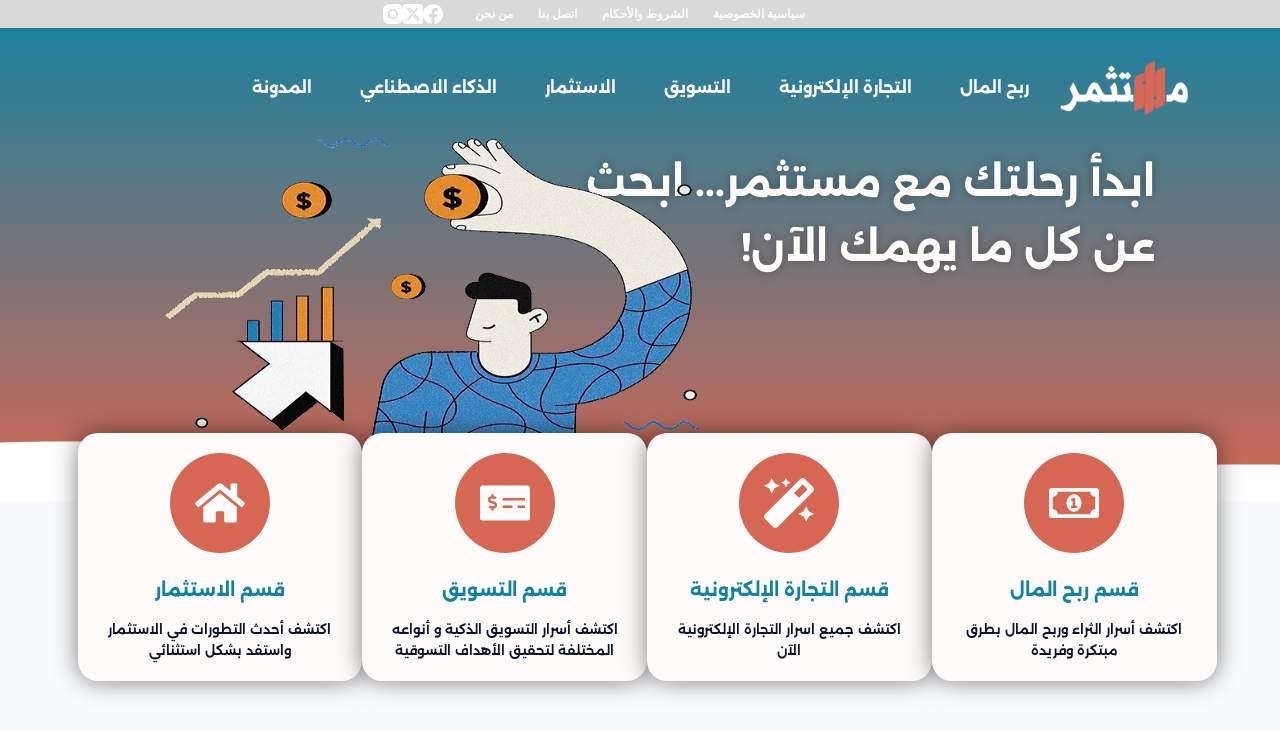

--- FILE ---
content_type: text/html; charset=UTF-8
request_url: https://mostasmmer.com/
body_size: 101412
content:
<!doctype html><html dir="rtl" lang="ar" prefix="og: https://ogp.me/ns#"><head><script data-no-optimize="1">var litespeed_docref=sessionStorage.getItem("litespeed_docref");litespeed_docref&&(Object.defineProperty(document,"referrer",{get:function(){return litespeed_docref}}),sessionStorage.removeItem("litespeed_docref"));</script> <meta charset="UTF-8"><meta name="viewport" content="width=device-width, initial-scale=1, maximum-scale=5, viewport-fit=cover"><link rel="profile" href="https://gmpg.org/xfn/11"><title>- مستثمر</title><meta name="description" content="مستثمر - الربح من الانترنت - التجارة الإلكترونية - التسويق - المال - الاستثمار"/><meta name="robots" content="follow, index, max-snippet:-1, max-video-preview:-1, max-image-preview:large"/><link rel="canonical" href="https://mostasmmer.com/" /><meta property="og:locale" content="ar_AR" /><meta property="og:type" content="website" /><meta property="og:title" content="- مستثمر" /><meta property="og:description" content="مستثمر - الربح من الانترنت - التجارة الإلكترونية - التسويق - المال - الاستثمار" /><meta property="og:url" content="https://mostasmmer.com/" /><meta property="og:site_name" content="مدونة مستثمر" /><meta property="og:updated_time" content="2024-12-01T22:57:35+00:00" /><meta property="fb:admins" content="id=104458679384762" /><meta property="og:image" content="https://mostasmmer.com/wp-content/uploads/2023/07/OpenGraph-Thumbnail.png" /><meta property="og:image:secure_url" content="https://mostasmmer.com/wp-content/uploads/2023/07/OpenGraph-Thumbnail.png" /><meta property="og:image:width" content="1148" /><meta property="og:image:height" content="678" /><meta property="og:image:alt" content="مستثمر" /><meta property="og:image:type" content="image/png" /><meta property="article:published_time" content="2022-04-21T06:36:57+00:00" /><meta property="article:modified_time" content="2024-12-01T22:57:35+00:00" /><meta name="twitter:card" content="summary_large_image" /><meta name="twitter:title" content="- مستثمر" /><meta name="twitter:description" content="مستثمر - الربح من الانترنت - التجارة الإلكترونية - التسويق - المال - الاستثمار" /><meta name="twitter:image" content="https://mostasmmer.com/wp-content/uploads/2023/07/OpenGraph-Thumbnail.png" /><meta name="twitter:label1" content="كُتب بواسطة" /><meta name="twitter:data1" content="mostasmmer.com" /><meta name="twitter:label2" content="مدة القراءة" /><meta name="twitter:data2" content="دقيقتين (2)" /> <script type="application/ld+json" class="rank-math-schema">{"@context":"https://schema.org","@graph":[{"@type":"Organization","@id":"https://mostasmmer.com/#organization","name":"\u0645\u062f\u0648\u0646\u0629 \u0645\u0633\u062a\u062b\u0645\u0631","sameAs":["https://facebook.com/profile.php?id=104458679384762"],"logo":{"@type":"ImageObject","@id":"https://mostasmmer.com/#logo","url":"https://mostasmmer.com/wp-content/uploads/2023/07/LOGOOOO03.png","contentUrl":"https://mostasmmer.com/wp-content/uploads/2023/07/LOGOOOO03.png","caption":"\u0645\u062f\u0648\u0646\u0629 \u0645\u0633\u062a\u062b\u0645\u0631","inLanguage":"ar","width":"1987","height":"786"}},{"@type":"WebSite","@id":"https://mostasmmer.com/#website","url":"https://mostasmmer.com","name":"\u0645\u062f\u0648\u0646\u0629 \u0645\u0633\u062a\u062b\u0645\u0631","alternateName":"\u0645\u062f\u0648\u0646\u0629 \u0645\u0633\u062a\u062b\u0645\u0631","publisher":{"@id":"https://mostasmmer.com/#organization"},"inLanguage":"ar","potentialAction":{"@type":"SearchAction","target":"https://mostasmmer.com/?s={search_term_string}","query-input":"required name=search_term_string"}},{"@type":"ImageObject","@id":"https://mostasmmer.com/wp-content/uploads/2024/05/\u0645\u062f\u0648\u0646\u0629-\u0645\u0633\u062a\u062b\u0645\u0631-1.png","url":"https://mostasmmer.com/wp-content/uploads/2024/05/\u0645\u062f\u0648\u0646\u0629-\u0645\u0633\u062a\u062b\u0645\u0631-1.png","width":"200","height":"200","inLanguage":"ar"},{"@type":"WebPage","@id":"https://mostasmmer.com/#webpage","url":"https://mostasmmer.com/","name":"- \u0645\u0633\u062a\u062b\u0645\u0631","datePublished":"2022-04-21T06:36:57+00:00","dateModified":"2024-12-01T22:57:35+00:00","about":{"@id":"https://mostasmmer.com/#organization"},"isPartOf":{"@id":"https://mostasmmer.com/#website"},"primaryImageOfPage":{"@id":"https://mostasmmer.com/wp-content/uploads/2024/05/\u0645\u062f\u0648\u0646\u0629-\u0645\u0633\u062a\u062b\u0645\u0631-1.png"},"inLanguage":"ar"},{"@type":"Person","@id":"https://mostasmmer.com/#author","name":"mostasmmer.com","image":{"@type":"ImageObject","@id":"https://mostasmmer.com/wp-content/litespeed/avatar/2dfbbf68ec5b3a9f5ab226620bbebd90.jpg?ver=1768682764","url":"https://mostasmmer.com/wp-content/litespeed/avatar/2dfbbf68ec5b3a9f5ab226620bbebd90.jpg?ver=1768682764","caption":"mostasmmer.com","inLanguage":"ar"},"sameAs":["http://mostasmmer.com"],"worksFor":{"@id":"https://mostasmmer.com/#organization"}},{"@type":"Article","headline":"- \u0645\u0633\u062a\u062b\u0645\u0631","keywords":"\u0645\u0633\u062a\u062b\u0645\u0631","datePublished":"2022-04-21T06:36:57+00:00","dateModified":"2024-12-01T22:57:35+00:00","author":{"@id":"https://mostasmmer.com/#author","name":"mostasmmer.com"},"publisher":{"@id":"https://mostasmmer.com/#organization"},"description":"\u0645\u0633\u062a\u062b\u0645\u0631 - \u0627\u0644\u0631\u0628\u062d \u0645\u0646 \u0627\u0644\u0627\u0646\u062a\u0631\u0646\u062a - \u0627\u0644\u062a\u062c\u0627\u0631\u0629 \u0627\u0644\u0625\u0644\u0643\u062a\u0631\u0648\u0646\u064a\u0629 - \u0627\u0644\u062a\u0633\u0648\u064a\u0642 - \u0627\u0644\u0645\u0627\u0644 - \u0627\u0644\u0627\u0633\u062a\u062b\u0645\u0627\u0631","name":"- \u0645\u0633\u062a\u062b\u0645\u0631","@id":"https://mostasmmer.com/#richSnippet","isPartOf":{"@id":"https://mostasmmer.com/#webpage"},"image":{"@id":"https://mostasmmer.com/wp-content/uploads/2024/05/\u0645\u062f\u0648\u0646\u0629-\u0645\u0633\u062a\u062b\u0645\u0631-1.png"},"inLanguage":"ar","mainEntityOfPage":{"@id":"https://mostasmmer.com/#webpage"}}]}</script> <link rel='dns-prefetch' href='//fonts.googleapis.com' /><link rel='dns-prefetch' href='//www.googletagmanager.com' /><link rel='dns-prefetch' href='//pagead2.googlesyndication.com' /><link rel='dns-prefetch' href='//fundingchoicesmessages.google.com' /><link rel="alternate" type="application/rss+xml" title="مدونة مستثمر &laquo; الخلاصة" href="https://mostasmmer.com/feed/" /><link rel="alternate" type="application/rss+xml" title="مدونة مستثمر &laquo; خلاصة التعليقات" href="https://mostasmmer.com/comments/feed/" /><link rel="alternate" title="oEmbed (JSON)" type="application/json+oembed" href="https://mostasmmer.com/wp-json/oembed/1.0/embed?url=https%3A%2F%2Fmostasmmer.com%2F" /><link rel="alternate" title="oEmbed (XML)" type="text/xml+oembed" href="https://mostasmmer.com/wp-json/oembed/1.0/embed?url=https%3A%2F%2Fmostasmmer.com%2F&#038;format=xml" /><style id='wp-img-auto-sizes-contain-inline-css'>img:is([sizes=auto i],[sizes^="auto," i]){contain-intrinsic-size:3000px 1500px}
/*# sourceURL=wp-img-auto-sizes-contain-inline-css */</style><style id="litespeed-ccss">[data-header*=type-1] .ct-header [data-id=button]{--theme-button-background-initial-color:var(--theme-palette-color-3);--theme-button-background-hover-color:var(--theme-palette-color-1);--theme-button-border-radius:15px;--margin:0px !important}[data-header*=type-1] .ct-header [data-id=logo] .site-logo-container{--logo-max-height:60px}[data-header*=type-1] .ct-header [data-id=menu]{--menu-items-spacing:48px;--menu-indicator-hover-color:var(--theme-palette-color-1);--menu-indicator-active-color:var(--theme-palette-color-1)}[data-header*=type-1] .ct-header [data-id=menu]>ul>li>a{--theme-font-family:Alexandria,Sans-Serif;--theme-font-weight:700;--theme-text-transform:uppercase;--theme-font-size:16px;--theme-line-height:1.3;--theme-link-initial-color:var(--theme-text-color);--theme-link-hover-color:#fff}[data-header*=type-1] .ct-header [data-transparent-row=yes] [data-id=menu]>ul>li>a{--theme-link-initial-color:var(--theme-palette-color-5);--theme-link-hover-color:var(--theme-palette-color-3)}[data-header*=type-1] .ct-header [data-id=menu-secondary]>ul>li>a{--theme-font-weight:700;--theme-text-transform:uppercase;--theme-font-size:12px;--theme-line-height:1.3;--theme-link-initial-color:var(--theme-palette-color-5);--theme-link-hover-color:#fff;--theme-link-active-color:#fff}[data-header*=type-1] .ct-header [data-id=menu-secondary]{--menu-indicator-hover-color:var(--theme-palette-color-3);--menu-indicator-active-color:var(--theme-palette-color-3)}[data-header*=type-1] .ct-header [data-transparent-row=yes] [data-id=menu-secondary]>ul>li>a{--theme-link-initial-color:var(--theme-palette-color-5)}[data-header*=type-1] .ct-header [data-row*=middle]{--height:120px;background-color:var(--theme-palette-color-8);background-image:none;--theme-border-top:none;--theme-border-bottom:none;--theme-box-shadow:none}[data-header*=type-1] .ct-header [data-row*=middle]>div{--theme-border-top:none;--theme-border-bottom:none}[data-header*=type-1] .ct-header [data-transparent-row=yes][data-row*=middle]{background-color:rgba(255,255,255,0);background-image:none;--theme-border-top:none;--theme-border-bottom:none;--theme-box-shadow:none}[data-header*=type-1] .ct-header [data-transparent-row=yes][data-row*=middle]>div{--theme-border-top:none;--theme-border-bottom:none}[data-header*=type-1] [data-id=mobile-menu]{--items-vertical-spacing:5px;--theme-font-family:Alexandria,Sans-Serif;--theme-font-weight:600;--theme-font-size:20px;--theme-link-initial-color:#fff;--mobile-menu-divider:none}[data-header*=type-1] #offcanvas{--theme-box-shadow:0px 0px 70px rgba(0,0,0,.35);--side-panel-width:500px}[data-header*=type-1] #offcanvas .ct-panel-inner{background-color:rgba(18,21,25,.98)}[data-header*=type-1] [data-id=search]{--theme-icon-size:22px;--theme-icon-color:var(--theme-palette-color-5);--theme-icon-hover-color:var(--theme-palette-color-3);--margin:30px !important}[data-header*=type-1] #search-modal .ct-search-form{--theme-link-initial-color:#fff;--theme-form-text-initial-color:#fff;--theme-form-text-focus-color:#fff;--theme-form-field-border-initial-color:rgba(255,255,255,.2);--theme-button-text-initial-color:rgba(255,255,255,.7);--theme-button-text-hover-color:#fff;--theme-button-background-initial-color:var(--theme-palette-color-1);--theme-button-background-hover-color:var(--theme-palette-color-1)}[data-header*=type-1] #search-modal{background-color:rgba(18,21,25,.98)}[data-header*=type-1] [data-id=socials].ct-header-socials{--theme-icon-size:20px;--items-spacing:14px}[data-header*=type-1] [data-id=socials].ct-header-socials [data-color=custom]{--theme-icon-color:var(--theme-palette-color-8);--theme-icon-hover-color:var(--theme-palette-color-3);--background-color:rgba(218,222,228,.3);--background-hover-color:var(--theme-palette-color-1)}[data-header*=type-1] .ct-header [data-row*=top]{--height:28px;background-color:#d1d1d1;background-image:none;--theme-border-top:none;--theme-border-bottom:none;--theme-box-shadow:none}[data-header*=type-1] .ct-header [data-row*=top]>div{--theme-border-top:none;--theme-border-bottom:none}[data-header*=type-1] .ct-header [data-transparent-row=yes][data-row*=top]{background-color:#d9d9d9;background-image:none;--theme-border-top:none;--theme-border-bottom:none;--theme-box-shadow:none}[data-header*=type-1] .ct-header [data-transparent-row=yes][data-row*=top]>div{--theme-border-top:none;--theme-border-bottom:none}[data-header*=type-1] [data-id=trigger]{--theme-icon-size:18px}[data-header*=type-1] [data-id=trigger] .ct-label{--theme-font-weight:600;--theme-text-transform:uppercase;--theme-font-size:12px}[data-header*=type-1]{--header-height:148px;--header-sticky-height:120px;--header-sticky-offset:0px}[data-header*=type-1] .ct-header{background-image:none}[data-header*=type-1] [data-transparent]{background-image:none}:root{--theme-font-family:-apple-system,BlinkMacSystemFont,'Segoe UI',Roboto,Helvetica,Arial,sans-serif,'Apple Color Emoji','Segoe UI Emoji','Segoe UI Symbol';--theme-font-weight:400;--theme-text-transform:none;--theme-text-decoration:none;--theme-font-size:16px;--theme-line-height:1.65;--theme-letter-spacing:0em;--theme-button-font-weight:500;--theme-button-font-size:15px;--has-classic-forms:var(--true);--has-modern-forms:var(--false);--theme-form-field-border-initial-color:var(--theme-border-color);--theme-form-field-border-focus-color:var(--theme-palette-color-1);--theme-form-selection-field-initial-color:var(--theme-border-color);--theme-form-selection-field-active-color:var(--theme-palette-color-1);--e-global-color-blocksy_palette_1:var(--theme-palette-color-1);--e-global-color-blocksy_palette_2:var(--theme-palette-color-2);--e-global-color-blocksy_palette_3:var(--theme-palette-color-3);--e-global-color-blocksy_palette_4:var(--theme-palette-color-4);--e-global-color-blocksy_palette_5:var(--theme-palette-color-5);--e-global-color-blocksy_palette_6:var(--theme-palette-color-6);--e-global-color-blocksy_palette_7:var(--theme-palette-color-7);--e-global-color-blocksy_palette_8:var(--theme-palette-color-8);--theme-palette-color-1:#1282a2;--theme-palette-color-2:#034078;--theme-palette-color-3:#d66853;--theme-palette-color-4:#0a1128;--theme-palette-color-5:#fefcfb;--theme-palette-color-6:#f2f5f7;--theme-palette-color-7:#fafbfc;--theme-palette-color-8:#fff;--theme-text-color:var(--theme-palette-color-1);--theme-link-initial-color:var(--theme-palette-color-1);--theme-link-hover-color:var(--theme-palette-color-3);--theme-selection-text-color:var(--theme-palette-color-3);--theme-selection-background-color:var(--theme-palette-color-1);--theme-border-color:var(--theme-palette-color-5);--theme-headings-color:var(--theme-palette-color-4);--theme-content-spacing:1.5em;--theme-button-min-height:40px;--theme-button-shadow:none;--theme-button-transform:none;--theme-button-text-initial-color:#fff;--theme-button-text-hover-color:#fff;--theme-button-background-initial-color:var(--theme-palette-color-1);--theme-button-background-hover-color:var(--theme-palette-color-2);--theme-button-border:none;--theme-button-border-radius:3px;--theme-button-padding:5px 20px;--theme-normal-container-max-width:1140px;--theme-content-vertical-spacing:60px;--theme-container-edge-spacing:90vw;--theme-narrow-container-max-width:750px;--theme-wide-offset:130px}h1{--theme-font-weight:700;--theme-font-size:40px;--theme-line-height:1.5}h2{--theme-font-weight:700;--theme-font-size:35px;--theme-line-height:1.5}body{background-color:var(--theme-palette-color-7);background-image:none}@media (max-width:999.98px){[data-header*=type-1] .ct-header [data-row*=middle]{--height:70px}[data-header*=type-1] [data-id=mobile-menu]{--items-vertical-spacing:6px}[data-header*=type-1] #offcanvas{--side-panel-width:65vw}[data-header*=type-1] [data-id=socials].ct-header-socials{--theme-icon-size:22px;--items-spacing:11px;--margin:10px !important}[data-header*=type-1] [data-id=trigger]{--theme-icon-size:20px;--theme-icon-color:var(--theme-palette-color-5);--theme-icon-hover-color:var(--theme-palette-color-3)}[data-header*=type-1] [data-transparent-row=yes] [data-id=trigger]{--theme-icon-color:var(--theme-palette-color-5);--theme-icon-hover-color:var(--theme-palette-color-3)}[data-header*=type-1]{--header-height:70px;--header-sticky-height:70px}}@media (max-width:689.98px){[data-header*=type-1] #offcanvas{--side-panel-width:90vw}:root{--theme-content-vertical-spacing:50px;--theme-container-edge-spacing:88vw}}body:after{content:url(/wp-content/plugins/instagram-feed/img/sbi-sprite.png);display:none}:root{--wp--preset--aspect-ratio--square:1;--wp--preset--aspect-ratio--4-3:4/3;--wp--preset--aspect-ratio--3-4:3/4;--wp--preset--aspect-ratio--3-2:3/2;--wp--preset--aspect-ratio--2-3:2/3;--wp--preset--aspect-ratio--16-9:16/9;--wp--preset--aspect-ratio--9-16:9/16;--wp--preset--color--black:#000;--wp--preset--color--cyan-bluish-gray:#abb8c3;--wp--preset--color--white:#fff;--wp--preset--color--pale-pink:#f78da7;--wp--preset--color--vivid-red:#cf2e2e;--wp--preset--color--luminous-vivid-orange:#ff6900;--wp--preset--color--luminous-vivid-amber:#fcb900;--wp--preset--color--light-green-cyan:#7bdcb5;--wp--preset--color--vivid-green-cyan:#00d084;--wp--preset--color--pale-cyan-blue:#8ed1fc;--wp--preset--color--vivid-cyan-blue:#0693e3;--wp--preset--color--vivid-purple:#9b51e0;--wp--preset--color--palette-color-1:var(--theme-palette-color-1,#1282a2);--wp--preset--color--palette-color-2:var(--theme-palette-color-2,#034078);--wp--preset--color--palette-color-3:var(--theme-palette-color-3,#d66853);--wp--preset--color--palette-color-4:var(--theme-palette-color-4,#0a1128);--wp--preset--color--palette-color-5:var(--theme-palette-color-5,#fefcfb);--wp--preset--color--palette-color-6:var(--theme-palette-color-6,#f2f5f7);--wp--preset--color--palette-color-7:var(--theme-palette-color-7,#fafbfc);--wp--preset--color--palette-color-8:var(--theme-palette-color-8,#fff);--wp--preset--gradient--vivid-cyan-blue-to-vivid-purple:linear-gradient(135deg,rgba(6,147,227,1) 0%,#9b51e0 100%);--wp--preset--gradient--light-green-cyan-to-vivid-green-cyan:linear-gradient(135deg,#7adcb4 0%,#00d082 100%);--wp--preset--gradient--luminous-vivid-amber-to-luminous-vivid-orange:linear-gradient(135deg,rgba(252,185,0,1) 0%,rgba(255,105,0,1) 100%);--wp--preset--gradient--luminous-vivid-orange-to-vivid-red:linear-gradient(135deg,rgba(255,105,0,1) 0%,#cf2e2e 100%);--wp--preset--gradient--very-light-gray-to-cyan-bluish-gray:linear-gradient(135deg,#eee 0%,#a9b8c3 100%);--wp--preset--gradient--cool-to-warm-spectrum:linear-gradient(135deg,#4aeadc 0%,#9778d1 20%,#cf2aba 40%,#ee2c82 60%,#fb6962 80%,#fef84c 100%);--wp--preset--gradient--blush-light-purple:linear-gradient(135deg,#ffceec 0%,#9896f0 100%);--wp--preset--gradient--blush-bordeaux:linear-gradient(135deg,#fecda5 0%,#fe2d2d 50%,#6b003e 100%);--wp--preset--gradient--luminous-dusk:linear-gradient(135deg,#ffcb70 0%,#c751c0 50%,#4158d0 100%);--wp--preset--gradient--pale-ocean:linear-gradient(135deg,#fff5cb 0%,#b6e3d4 50%,#33a7b5 100%);--wp--preset--gradient--electric-grass:linear-gradient(135deg,#caf880 0%,#71ce7e 100%);--wp--preset--gradient--midnight:linear-gradient(135deg,#020381 0%,#2874fc 100%);--wp--preset--gradient--juicy-peach:linear-gradient(to right,#ffecd2 0%,#fcb69f 100%);--wp--preset--gradient--young-passion:linear-gradient(to right,#ff8177 0%,#ff867a 0%,#ff8c7f 21%,#f99185 52%,#cf556c 78%,#b12a5b 100%);--wp--preset--gradient--true-sunset:linear-gradient(to right,#fa709a 0%,#fee140 100%);--wp--preset--gradient--morpheus-den:linear-gradient(to top,#30cfd0 0%,#330867 100%);--wp--preset--gradient--plum-plate:linear-gradient(135deg,#667eea 0%,#764ba2 100%);--wp--preset--gradient--aqua-splash:linear-gradient(15deg,#13547a 0%,#80d0c7 100%);--wp--preset--gradient--love-kiss:linear-gradient(to top,#ff0844 0%,#ffb199 100%);--wp--preset--gradient--new-retrowave:linear-gradient(to top,#3b41c5 0%,#a981bb 49%,#ffc8a9 100%);--wp--preset--gradient--plum-bath:linear-gradient(to top,#cc208e 0%,#6713d2 100%);--wp--preset--gradient--high-flight:linear-gradient(to right,#0acffe 0%,#495aff 100%);--wp--preset--gradient--teen-party:linear-gradient(-225deg,#ff057c 0%,#8d0b93 50%,#321575 100%);--wp--preset--gradient--fabled-sunset:linear-gradient(-225deg,#231557 0%,#44107a 29%,#ff1361 67%,#fff800 100%);--wp--preset--gradient--arielle-smile:radial-gradient(circle 248px at center,#16d9e3 0%,#30c7ec 47%,#46aef7 100%);--wp--preset--gradient--itmeo-branding:linear-gradient(180deg,#2af598 0%,#009efd 100%);--wp--preset--gradient--deep-blue:linear-gradient(to right,#6a11cb 0%,#2575fc 100%);--wp--preset--gradient--strong-bliss:linear-gradient(to right,#f78ca0 0%,#f9748f 19%,#fd868c 60%,#fe9a8b 100%);--wp--preset--gradient--sweet-period:linear-gradient(to top,#3f51b1 0%,#5a55ae 13%,#7b5fac 25%,#8f6aae 38%,#a86aa4 50%,#cc6b8e 62%,#f18271 75%,#f3a469 87%,#f7c978 100%);--wp--preset--gradient--purple-division:linear-gradient(to top,#7028e4 0%,#e5b2ca 100%);--wp--preset--gradient--cold-evening:linear-gradient(to top,#0c3483 0%,#a2b6df 100%,#6b8cce 100%,#a2b6df 100%);--wp--preset--gradient--mountain-rock:linear-gradient(to right,#868f96 0%,#596164 100%);--wp--preset--gradient--desert-hump:linear-gradient(to top,#c79081 0%,#dfa579 100%);--wp--preset--gradient--ethernal-constance:linear-gradient(to top,#09203f 0%,#537895 100%);--wp--preset--gradient--happy-memories:linear-gradient(-60deg,#ff5858 0%,#f09819 100%);--wp--preset--gradient--grown-early:linear-gradient(to top,#0ba360 0%,#3cba92 100%);--wp--preset--gradient--morning-salad:linear-gradient(-225deg,#b7f8db 0%,#50a7c2 100%);--wp--preset--gradient--night-call:linear-gradient(-225deg,#ac32e4 0%,#7918f2 48%,#4801ff 100%);--wp--preset--gradient--mind-crawl:linear-gradient(-225deg,#473b7b 0%,#3584a7 51%,#30d2be 100%);--wp--preset--gradient--angel-care:linear-gradient(-225deg,#ffe29f 0%,#ffa99f 48%,#ff719a 100%);--wp--preset--gradient--juicy-cake:linear-gradient(to top,#e14fad 0%,#f9d423 100%);--wp--preset--gradient--rich-metal:linear-gradient(to right,#d7d2cc 0%,#304352 100%);--wp--preset--gradient--mole-hall:linear-gradient(-20deg,#616161 0%,#9bc5c3 100%);--wp--preset--gradient--cloudy-knoxville:linear-gradient(120deg,#fdfbfb 0%,#ebedee 100%);--wp--preset--gradient--soft-grass:linear-gradient(to top,#c1dfc4 0%,#deecdd 100%);--wp--preset--gradient--saint-petersburg:linear-gradient(135deg,#f5f7fa 0%,#c3cfe2 100%);--wp--preset--gradient--everlasting-sky:linear-gradient(135deg,#fdfcfb 0%,#e2d1c3 100%);--wp--preset--gradient--kind-steel:linear-gradient(-20deg,#e9defa 0%,#fbfcdb 100%);--wp--preset--gradient--over-sun:linear-gradient(60deg,#abecd6 0%,#fbed96 100%);--wp--preset--gradient--premium-white:linear-gradient(to top,#d5d4d0 0%,#d5d4d0 1%,#eeeeec 31%,#efeeec 75%,#e9e9e7 100%);--wp--preset--gradient--clean-mirror:linear-gradient(45deg,#93a5cf 0%,#e4efe9 100%);--wp--preset--gradient--wild-apple:linear-gradient(to top,#d299c2 0%,#fef9d7 100%);--wp--preset--gradient--snow-again:linear-gradient(to top,#e6e9f0 0%,#eef1f5 100%);--wp--preset--gradient--confident-cloud:linear-gradient(to top,#dad4ec 0%,#dad4ec 1%,#f3e7e9 100%);--wp--preset--gradient--glass-water:linear-gradient(to top,#dfe9f3 0%,#fff 100%);--wp--preset--gradient--perfect-white:linear-gradient(-225deg,#e3fdf5 0%,#ffe6fa 100%);--wp--preset--font-size--small:13px;--wp--preset--font-size--medium:20px;--wp--preset--font-size--large:clamp(22px,1.375rem + ((1vw - 3.2px)*0.625),30px);--wp--preset--font-size--x-large:clamp(30px,1.875rem + ((1vw - 3.2px)*1.563),50px);--wp--preset--font-size--xx-large:clamp(45px,2.813rem + ((1vw - 3.2px)*2.734),80px);--wp--preset--spacing--20:.44rem;--wp--preset--spacing--30:.67rem;--wp--preset--spacing--40:1rem;--wp--preset--spacing--50:1.5rem;--wp--preset--spacing--60:2.25rem;--wp--preset--spacing--70:3.38rem;--wp--preset--spacing--80:5.06rem;--wp--preset--shadow--natural:6px 6px 9px rgba(0,0,0,.2);--wp--preset--shadow--deep:12px 12px 50px rgba(0,0,0,.4);--wp--preset--shadow--sharp:6px 6px 0px rgba(0,0,0,.2);--wp--preset--shadow--outlined:6px 6px 0px -3px rgba(255,255,255,1),6px 6px rgba(0,0,0,1);--wp--preset--shadow--crisp:6px 6px 0px rgba(0,0,0,1)}:root{--wp--style--global--content-size:var(--theme-block-max-width);--wp--style--global--wide-size:var(--theme-block-wide-max-width)}:root{--wp--style--block-gap:var(--theme-content-spacing)}body{padding-top:0;padding-right:0;padding-bottom:0;padding-left:0}:host,:root{--fa-style-family-brands:"Font Awesome 6 Brands";--fa-font-brands:normal 400 1em/1 "Font Awesome 6 Brands"}:host,:root{--fa-font-regular:normal 400 1em/1 "Font Awesome 6 Free"}:host,:root{--fa-style-family-classic:"Font Awesome 6 Free";--fa-font-solid:normal 900 1em/1 "Font Awesome 6 Free"}body .tpg-el-main-wrapper .rt-grid-item{background:none!important;padding:0 15px}.rt-tpg-container div a{text-decoration:none}.rt-tpg-container img{height:auto;max-width:100%;-o-object-fit:cover;object-fit:cover}.rt-tpg-container *{box-sizing:border-box}.rt-tpg-container :after,.rt-tpg-container :before{box-sizing:border-box}.rt-container-fluid{margin-right:auto;margin-left:auto;padding-right:15px;padding-left:15px}img,svg{vertical-align:middle}.clearfix:after,.clearfix:before,.rt-container-fluid:after,.rt-container-fluid:before{content:" ";display:table}.clearfix:after,.rt-container-fluid:after,.rt-row:after{clear:both}.rt-row{margin-right:-15px;margin-left:-15px}.rt-col-md-4,.rt-col-sm-6,.rt-col-xs-12{min-height:1px;padding-right:15px;padding-left:15px;position:relative}.rt-col-xs-12{float:right}.rt-col-xs-12{width:100%}@media (min-width:768px){.rt-col-sm-6{float:right}.rt-col-sm-6{width:50%}}@media (min-width:992px){.rt-col-md-4{float:right}.rt-col-md-4{width:33.33333333%}}.rt-img-holder>a{display:block;text-align:center}.rt-img-responsive{display:block;height:auto;max-width:100%}@media (max-width:991px){.rt-img-holder>a,.rt-img-responsive{width:100%}}.rt-tpg-container .rt-holder .rt-img-holder{overflow:hidden;position:relative}.rt-tpg-container .rt-holder .tpg-el-image-wrap{margin:-15px -16px 15px}.rt-tpg-container .rt-holder .rt-detail{padding:15px 15px 0}.rt-container-fluid{position:relative}.tpg-full-height{display:flex;flex-wrap:wrap}@media (max-width:767px){.rt-content-loader .rt-holder{flex-direction:column}}.rt-tpg-container>div{position:relative}.tpg-full-height{align-items:inherit}.tpg-el-main-wrapper .tpg-post-holder{height:100%}.tpg-el-main-wrapper .rt-content-loader [class*=rt-col]{margin-top:0;padding-bottom:30px}.tpg-el-main-wrapper .tpg-el-image-wrap img{height:100%;-o-object-fit:cover;object-fit:cover;width:100%}@media (max-width:767px){.tpg-el-main-wrapper .tpg-el-image-wrap img{width:100%!important}}.tpg-el-main-wrapper .tpg-el-image-wrap a.tpg-post-link{height:100%;width:100%}.tpg-el-main-wrapper .tpg-el-image-wrap .overlay{height:100%;right:0;position:absolute;top:0;width:100%}.tpg-el-main-wrapper .rt-holder .rt-el-content-wrapper{display:flex;flex-direction:column;overflow:hidden}.rt-tpg-container .grid-layout1 .rt-holder{background:#fff;box-shadow:0 0 2px 0 rgba(0,0,0,.3);-webkit-box-shadow:0 0 2px 0 rgba(0,0,0,.3);-moz-box-shadow:0 0 2px 0 rgba(0,0,0,.3)}.screen-reader-text{position:absolute;top:-10000em;width:1px;height:1px;margin:-1px;padding:0;overflow:hidden;clip:rect(0,0,0,0);border:0}.elementor *,.elementor :after,.elementor :before{box-sizing:border-box}.elementor a{box-shadow:none;text-decoration:none}.elementor img{height:auto;max-width:100%;border:none;border-radius:0;box-shadow:none}.elementor-element{--flex-direction:initial;--flex-wrap:initial;--justify-content:initial;--align-items:initial;--align-content:initial;--gap:initial;--flex-basis:initial;--flex-grow:initial;--flex-shrink:initial;--order:initial;--align-self:initial;flex-basis:var(--flex-basis);flex-grow:var(--flex-grow);flex-shrink:var(--flex-shrink);order:var(--order);align-self:var(--align-self)}.elementor-align-center{text-align:center}.elementor-align-center .elementor-button{width:auto}:root{--page-title-display:block}.elementor-widget{position:relative}.elementor-widget:not(:last-child){margin-bottom:20px}.e-con{--border-radius:0;--border-top-width:0px;--border-right-width:0px;--border-bottom-width:0px;--border-left-width:0px;--border-style:initial;--border-color:initial;--container-widget-width:100%;--container-widget-height:initial;--container-widget-flex-grow:0;--container-widget-align-self:initial;--content-width:min(100%,var(--container-max-width,1140px));--width:100%;--min-height:initial;--height:auto;--text-align:initial;--margin-top:0px;--margin-right:0px;--margin-bottom:0px;--margin-left:0px;--padding-top:var(--container-default-padding-top,10px);--padding-right:var(--container-default-padding-right,10px);--padding-bottom:var(--container-default-padding-bottom,10px);--padding-left:var(--container-default-padding-left,10px);--position:relative;--z-index:revert;--overflow:visible;--gap:var(--widgets-spacing,20px);--overlay-mix-blend-mode:initial;--overlay-opacity:1;--e-con-grid-template-columns:repeat(3,1fr);--e-con-grid-template-rows:repeat(2,1fr);position:var(--position);width:var(--width);min-width:0;min-height:var(--min-height);height:var(--height);border-radius:var(--border-radius);z-index:var(--z-index);overflow:var(--overflow);--flex-wrap-mobile:wrap;margin-block-start:var(--margin-block-start);margin-inline-end:var(--margin-inline-end);margin-block-end:var(--margin-block-end);margin-inline-start:var(--margin-inline-start);padding-inline-start:var(--padding-inline-start);padding-inline-end:var(--padding-inline-end);--margin-block-start:var(--margin-top);--margin-block-end:var(--margin-bottom);--margin-inline-start:var(--margin-left);--margin-inline-end:var(--margin-right);--padding-inline-start:var(--padding-left);--padding-inline-end:var(--padding-right);--padding-block-start:var(--padding-top);--padding-block-end:var(--padding-bottom);--border-block-start-width:var(--border-top-width);--border-block-end-width:var(--border-bottom-width);--border-inline-start-width:var(--border-left-width);--border-inline-end-width:var(--border-right-width)}body.rtl .e-con{--padding-inline-start:var(--padding-right);--padding-inline-end:var(--padding-left);--margin-inline-start:var(--margin-right);--margin-inline-end:var(--margin-left);--border-inline-start-width:var(--border-right-width);--border-inline-end-width:var(--border-left-width)}.e-con.e-flex{--flex-direction:column;--flex-basis:auto;--flex-grow:0;--flex-shrink:1;flex:var(--flex-grow) var(--flex-shrink) var(--flex-basis)}.e-con-full,.e-con>.e-con-inner{text-align:var(--text-align);padding-block-start:var(--padding-block-start);padding-block-end:var(--padding-block-end)}.e-con-full.e-flex,.e-con.e-flex>.e-con-inner{flex-direction:var(--flex-direction)}.e-con,.e-con>.e-con-inner{display:var(--display)}.e-con-boxed.e-flex{flex-direction:column;flex-wrap:nowrap;justify-content:normal;align-items:normal;align-content:normal}.e-con-boxed{text-align:initial;gap:initial}.e-con.e-flex>.e-con-inner{flex-wrap:var(--flex-wrap);justify-content:var(--justify-content);align-items:var(--align-items);align-content:var(--align-content);flex-basis:auto;flex-grow:1;flex-shrink:1;align-self:auto}.e-con>.e-con-inner{gap:var(--gap);width:100%;max-width:var(--content-width);margin:0 auto;padding-inline-start:0;padding-inline-end:0;height:100%}.e-con .elementor-widget.elementor-widget{margin-block-end:0}.e-con:before{content:var(--background-overlay);display:block;position:absolute;mix-blend-mode:var(--overlay-mix-blend-mode);opacity:var(--overlay-opacity);border-radius:var(--border-radius);border-style:var(--border-style);border-color:var(--border-color);border-block-start-width:var(--border-block-start-width);border-inline-end-width:var(--border-inline-end-width);border-block-end-width:var(--border-block-end-width);border-inline-start-width:var(--border-inline-start-width);top:calc(0px - var(--border-top-width));left:calc(0px - var(--border-left-width));width:max(100% + var(--border-left-width) + var(--border-right-width),100%);height:max(100% + var(--border-top-width) + var(--border-bottom-width),100%)}.e-con .elementor-widget{min-width:0}.e-con>.e-con-inner>.elementor-widget>.elementor-widget-container,.e-con>.elementor-widget>.elementor-widget-container{height:100%}.e-con.e-con>.e-con-inner>.elementor-widget,.elementor.elementor .e-con>.elementor-widget{max-width:100%}@media (max-width:767px){.e-con.e-flex{--width:100%;--flex-wrap:var(--flex-wrap-mobile)}}.elementor-heading-title{padding:0;margin:0;line-height:1}.elementor-button{display:inline-block;line-height:1;background-color:#69727d;font-size:15px;padding:12px 24px;border-radius:3px;color:#fff;fill:#fff;text-align:center}.elementor-button:visited{color:#fff}.elementor-button-content-wrapper{display:flex;justify-content:center;flex-direction:row;gap:5px}.elementor-button-text{display:inline-block}.elementor-button.elementor-size-md{font-size:16px;padding:15px 30px;border-radius:4px}.elementor-button span{text-decoration:inherit}.elementor-view-framed .elementor-icon{padding:.5em;color:#69727d;border:3px solid #69727d;background-color:transparent}.elementor-icon{display:inline-block;line-height:1;color:#69727d;font-size:50px;text-align:center}.elementor-icon svg{width:1em;height:1em;position:relative;display:block}.elementor-icon svg:before{position:absolute;left:50%;transform:translateX(-50%)}.elementor-shape-circle .elementor-icon{border-radius:50%}.e-transform .elementor-widget-container{transform:perspective(var(--e-transform-perspective,0)) rotate(var(--e-transform-rotateZ,0)) rotateX(var(--e-transform-rotateX,0)) rotateY(var(--e-transform-rotateY,0)) translate(var(--e-transform-translate,0)) translateX(var(--e-transform-translateX,0)) translateY(var(--e-transform-translateY,0)) scaleX(calc(var(--e-transform-flipX,1)*var(--e-transform-scaleX,var(--e-transform-scale,1)))) scaleY(calc(var(--e-transform-flipY,1)*var(--e-transform-scaleY,var(--e-transform-scale,1)))) skewX(var(--e-transform-skewX,0)) skewY(var(--e-transform-skewY,0));transform-origin:var(--e-transform-origin-y) var(--e-transform-origin-x)}.e-con.e-transform{transform:perspective(var(--e-con-transform-perspective,0)) rotate(var(--e-con-transform-rotateZ,0)) rotateX(var(--e-con-transform-rotateX,0)) rotateY(var(--e-con-transform-rotateY,0)) translate(var(--e-con-transform-translate,0)) translateX(var(--e-con-transform-translateX,0)) translateY(var(--e-con-transform-translateY,0)) scaleX(calc(var(--e-con-transform-flipX,1)*var(--e-con-transform-scaleX,var(--e-con-transform-scale,1)))) scaleY(calc(var(--e-con-transform-flipY,1)*var(--e-con-transform-scaleY,var(--e-con-transform-scale,1)))) skewX(var(--e-con-transform-skewX,0)) skewY(var(--e-con-transform-skewY,0));transform-origin:var(--e-con-transform-origin-y) var(--e-con-transform-origin-x)}.elementor-kit-2834{--e-global-color-primary:#6ec1e4;--e-global-color-secondary:#54595f;--e-global-color-text:#7a7a7a;--e-global-color-accent:#61ce70;--e-global-typography-primary-font-family:"Alexandria";--e-global-typography-primary-font-weight:700;--e-global-typography-secondary-font-family:"Alexandria";--e-global-typography-secondary-font-weight:600;--e-global-typography-text-font-family:"Alexandria";--e-global-typography-text-font-weight:600;--e-global-typography-accent-font-family:"Alexandria";--e-global-typography-accent-font-weight:600;font-family:"Alexandria",Sans-serif;font-size:18px;word-spacing:0px}.elementor-kit-2834 h1{font-family:"Alexandria",Sans-serif}.elementor-kit-2834 h2{font-family:"Alexandria",Sans-serif}.e-con{--container-max-width:1140px}.elementor-widget:not(:last-child){margin-block-end:20px}.elementor-element{--widgets-spacing:20px 20px}@media (max-width:1024px){.e-con{--container-max-width:1024px}}@media (max-width:767px){.e-con{--container-max-width:767px}}.elementor-widget-heading .elementor-heading-title{color:var(--e-global-color-primary);font-family:var(--e-global-typography-primary-font-family),Sans-serif;font-weight:var(--e-global-typography-primary-font-weight)}.elementor-widget-button .elementor-button{font-family:var(--e-global-typography-accent-font-family),Sans-serif;font-weight:var(--e-global-typography-accent-font-weight);background-color:var(--e-global-color-accent)}.elementor-widget-icon-box.elementor-view-framed .elementor-icon{fill:var(--e-global-color-primary);color:var(--e-global-color-primary);border-color:var(--e-global-color-primary)}.elementor-widget-icon-box .elementor-icon-box-title{color:var(--e-global-color-primary)}.elementor-widget-icon-box .elementor-icon-box-title,.elementor-widget-icon-box .elementor-icon-box-title a{font-family:var(--e-global-typography-primary-font-family),Sans-serif;font-weight:var(--e-global-typography-primary-font-weight)}.elementor-widget-icon-box .elementor-icon-box-description{color:var(--e-global-color-text);font-family:var(--e-global-typography-text-font-family),Sans-serif;font-weight:var(--e-global-typography-text-font-weight)}.elementor-1908 .elementor-element.elementor-element-34ff571{--display:flex;--min-height:500px;--flex-direction:row;--container-widget-width:calc((1 - var(--container-widget-flex-grow))*100%);--container-widget-height:100%;--container-widget-flex-grow:1;--container-widget-align-self:stretch;--flex-wrap-mobile:wrap;--align-items:center;--gap:121px 121px;--margin-top:0px;--margin-bottom:0px;--margin-left:0px;--margin-right:0px}.elementor-1908 .elementor-element.elementor-element-34ff571:not(.elementor-motion-effects-element-type-background){background-color:transparent;background-image:linear-gradient(180deg,var(--e-global-color-blocksy_palette_1) 0%,var(--e-global-color-blocksy_palette_3) 100%)}.elementor-1908 .elementor-element.elementor-element-34ff571>.e-con-inner>.elementor-shape-bottom svg{width:calc(137% + 1.3px);height:60px}.elementor-1908 .elementor-element.elementor-element-34ff571.e-con{--flex-grow:0;--flex-shrink:0}.elementor-1908 .elementor-element.elementor-element-1bd9ae4{--display:flex;--min-height:174px;--align-items:center;--container-widget-width:calc((1 - var(--container-widget-flex-grow))*100%);--margin-top:1px;--margin-bottom:-74px;--margin-left:1px;--margin-right:78px}.elementor-1908 .elementor-element.elementor-element-69140ce .elementor-heading-title{color:var(--e-global-color-blocksy_palette_5);font-family:"Alexandria",Sans-serif;font-size:40px;font-weight:700;line-height:65px;-webkit-text-stroke-color:#000;stroke:#000;text-shadow:0px 0px 10px rgba(0,0,0,.3)}.elementor-1908 .elementor-element.elementor-element-69140ce>.elementor-widget-container{margin:-62px 126px 0 0;padding:0;--e-transform-translateX:159px}.elementor-1908 .elementor-element.elementor-element-6314ef4 .elementor-button{background-color:var(--e-global-color-blocksy_palette_3);border-radius:15px}.elementor-1908 .elementor-element.elementor-element-6314ef4>.elementor-widget-container{margin:0 107px 14px 0;padding:0;--e-transform-translateX:195px;--e-transform-translateY:12px}.elementor-1908 .elementor-element.elementor-element-6314ef4.elementor-element{--align-self:center}.elementor-1908 .elementor-element.elementor-element-d835c00{--display:flex;--min-height:0px;--flex-direction:row;--container-widget-width:initial;--container-widget-height:100%;--container-widget-flex-grow:1;--container-widget-align-self:stretch;--flex-wrap-mobile:wrap;--margin-top:-5px;--margin-bottom:-5px;--margin-left:-5px;--margin-right:-403px}.elementor-1908 .elementor-element.elementor-element-8753558 img{width:100%;max-width:100%;height:300px}.elementor-1908 .elementor-element.elementor-element-8753558>.elementor-widget-container{margin:1px 82px -75px 1px}.elementor-1908 .elementor-element.elementor-element-5216479{--display:flex;--min-height:0px;--flex-direction:row-reverse;--container-widget-width:initial;--container-widget-height:100%;--container-widget-flex-grow:1;--container-widget-align-self:stretch;--flex-wrap-mobile:wrap-reverse;--gap:40px 40px;--margin-top:-87px;--margin-bottom:-87px;--margin-left:-87px;--margin-right:-87px;--padding-top:20px;--padding-bottom:140px;--padding-left:20px;--padding-right:20px}.elementor-1908 .elementor-element.elementor-element-5216479.e-con{--e-con-transform-translateX:-80px}.elementor-1908 .elementor-element.elementor-element-f7d198f{--display:flex;--flex-direction:column;--container-widget-width:100%;--container-widget-height:initial;--container-widget-flex-grow:0;--container-widget-align-self:initial;--flex-wrap-mobile:wrap;--border-radius:20px;box-shadow:0px 0px 25px 0px rgba(0,0,0,.5);--padding-top:20px;--padding-bottom:20px;--padding-left:20px;--padding-right:20px}.elementor-1908 .elementor-element.elementor-element-f7d198f:not(.elementor-motion-effects-element-type-background){background-color:var(--e-global-color-blocksy_palette_5)}.elementor-1908 .elementor-element.elementor-element-f02bb52{--icon-box-icon-margin:15px}.elementor-1908 .elementor-element.elementor-element-f02bb52.elementor-view-framed .elementor-icon{fill:var(--e-global-color-blocksy_palette_5);color:var(--e-global-color-blocksy_palette_5);border-color:var(--e-global-color-blocksy_palette_5)}.elementor-1908 .elementor-element.elementor-element-f02bb52.elementor-view-framed .elementor-icon{background-color:var(--e-global-color-blocksy_palette_3)}.elementor-1908 .elementor-element.elementor-element-f02bb52 .elementor-icon{font-size:50px;border-width:0;border-radius:0 0 0 -1px}.elementor-1908 .elementor-element.elementor-element-f02bb52 .elementor-icon-box-title{color:var(--e-global-color-blocksy_palette_1)}.elementor-1908 .elementor-element.elementor-element-f02bb52 .elementor-icon-box-title,.elementor-1908 .elementor-element.elementor-element-f02bb52 .elementor-icon-box-title a{font-family:"Alexandria",Sans-serif;font-size:18px;font-weight:700}.elementor-1908 .elementor-element.elementor-element-f02bb52 .elementor-icon-box-description{color:var(--e-global-color-blocksy_palette_4);font-family:"Alexandria",Sans-serif;font-size:13px;font-weight:600}.elementor-1908 .elementor-element.elementor-element-7079ae8{--display:flex;--flex-direction:column;--container-widget-width:100%;--container-widget-height:initial;--container-widget-flex-grow:0;--container-widget-align-self:initial;--flex-wrap-mobile:wrap;--border-radius:20px;box-shadow:0px 0px 25px 0px rgba(0,0,0,.5);--padding-top:20px;--padding-bottom:20px;--padding-left:20px;--padding-right:20px}.elementor-1908 .elementor-element.elementor-element-7079ae8:not(.elementor-motion-effects-element-type-background){background-color:var(--e-global-color-blocksy_palette_5)}.elementor-1908 .elementor-element.elementor-element-9047aa2{--icon-box-icon-margin:15px}.elementor-1908 .elementor-element.elementor-element-9047aa2.elementor-view-framed .elementor-icon{fill:var(--e-global-color-blocksy_palette_5);color:var(--e-global-color-blocksy_palette_5);border-color:var(--e-global-color-blocksy_palette_5)}.elementor-1908 .elementor-element.elementor-element-9047aa2.elementor-view-framed .elementor-icon{background-color:var(--e-global-color-blocksy_palette_3)}.elementor-1908 .elementor-element.elementor-element-9047aa2 .elementor-icon{font-size:50px;border-width:0;border-radius:0 0 0 -1px}.elementor-1908 .elementor-element.elementor-element-9047aa2 .elementor-icon-box-title{color:var(--e-global-color-blocksy_palette_1)}.elementor-1908 .elementor-element.elementor-element-9047aa2 .elementor-icon-box-title,.elementor-1908 .elementor-element.elementor-element-9047aa2 .elementor-icon-box-title a{font-family:"Alexandria",Sans-serif;font-size:18px;font-weight:700}.elementor-1908 .elementor-element.elementor-element-9047aa2 .elementor-icon-box-description{color:var(--e-global-color-blocksy_palette_4);font-family:"Alexandria",Sans-serif;font-size:13px;font-weight:600}.elementor-1908 .elementor-element.elementor-element-48a87ca{--display:flex;--flex-direction:column;--container-widget-width:100%;--container-widget-height:initial;--container-widget-flex-grow:0;--container-widget-align-self:initial;--flex-wrap-mobile:wrap;--border-radius:20px;box-shadow:0px 0px 25px 0px rgba(0,0,0,.5);--padding-top:20px;--padding-bottom:20px;--padding-left:20px;--padding-right:20px}.elementor-1908 .elementor-element.elementor-element-48a87ca:not(.elementor-motion-effects-element-type-background){background-color:var(--e-global-color-blocksy_palette_5)}.elementor-1908 .elementor-element.elementor-element-dc6c0e0{--icon-box-icon-margin:15px}.elementor-1908 .elementor-element.elementor-element-dc6c0e0.elementor-view-framed .elementor-icon{fill:var(--e-global-color-blocksy_palette_5);color:var(--e-global-color-blocksy_palette_5);border-color:var(--e-global-color-blocksy_palette_5)}.elementor-1908 .elementor-element.elementor-element-dc6c0e0.elementor-view-framed .elementor-icon{background-color:var(--e-global-color-blocksy_palette_3)}.elementor-1908 .elementor-element.elementor-element-dc6c0e0 .elementor-icon{font-size:50px;border-width:0;border-radius:0 0 0 -1px}.elementor-1908 .elementor-element.elementor-element-dc6c0e0 .elementor-icon-box-title{color:var(--e-global-color-blocksy_palette_1)}.elementor-1908 .elementor-element.elementor-element-dc6c0e0 .elementor-icon-box-title,.elementor-1908 .elementor-element.elementor-element-dc6c0e0 .elementor-icon-box-title a{font-family:"Alexandria",Sans-serif;font-size:18px;font-weight:700}.elementor-1908 .elementor-element.elementor-element-dc6c0e0 .elementor-icon-box-description{color:var(--e-global-color-blocksy_palette_4);font-family:"Alexandria",Sans-serif;font-size:13px;font-weight:600}.elementor-1908 .elementor-element.elementor-element-327a6b1{--display:flex;--flex-direction:column;--container-widget-width:100%;--container-widget-height:initial;--container-widget-flex-grow:0;--container-widget-align-self:initial;--flex-wrap-mobile:wrap;--border-radius:20px;box-shadow:0px 0px 25px 0px rgba(0,0,0,.5);--padding-top:20px;--padding-bottom:20px;--padding-left:20px;--padding-right:20px}.elementor-1908 .elementor-element.elementor-element-327a6b1:not(.elementor-motion-effects-element-type-background){background-color:var(--e-global-color-blocksy_palette_5)}.elementor-1908 .elementor-element.elementor-element-29cd397{--icon-box-icon-margin:15px}.elementor-1908 .elementor-element.elementor-element-29cd397.elementor-view-framed .elementor-icon{fill:var(--e-global-color-blocksy_palette_5);color:var(--e-global-color-blocksy_palette_5);border-color:var(--e-global-color-blocksy_palette_5)}.elementor-1908 .elementor-element.elementor-element-29cd397.elementor-view-framed .elementor-icon{background-color:var(--e-global-color-blocksy_palette_3)}.elementor-1908 .elementor-element.elementor-element-29cd397 .elementor-icon{font-size:50px;border-width:0;border-radius:0 0 0 -1px}.elementor-1908 .elementor-element.elementor-element-29cd397 .elementor-icon-box-title{color:var(--e-global-color-blocksy_palette_1)}.elementor-1908 .elementor-element.elementor-element-29cd397 .elementor-icon-box-title,.elementor-1908 .elementor-element.elementor-element-29cd397 .elementor-icon-box-title a{font-family:"Alexandria",Sans-serif;font-size:18px;font-weight:700}.elementor-1908 .elementor-element.elementor-element-29cd397 .elementor-icon-box-description{color:var(--e-global-color-blocksy_palette_4);font-family:"Alexandria",Sans-serif;font-size:13px;font-weight:600}.elementor-1908 .elementor-element.elementor-element-b859cd6{--display:flex;--flex-direction:column;--container-widget-width:100%;--container-widget-height:initial;--container-widget-flex-grow:0;--container-widget-align-self:initial;--flex-wrap-mobile:wrap;--overlay-opacity:.5}.elementor-1908 .elementor-element.elementor-element-b859cd6:before{--background-overlay:'';background-color:var(--e-global-color-blocksy_palette_1)}.elementor-1908 .elementor-element.elementor-element-b859cd6>.e-con-inner>.elementor-shape-top svg{width:calc(300% + 1.3px)}.elementor-1908 .elementor-element.elementor-element-ebc4f52{text-align:center}.elementor-1908 .elementor-element.elementor-element-ebc4f52 .elementor-heading-title{color:var(--e-global-color-blocksy_palette_1);font-family:"Alexandria",Sans-serif;font-weight:700}.elementor-1908 .elementor-element.elementor-element-ebc4f52>.elementor-widget-container{margin:0 22px 0 0}.elementor-1908 .elementor-element.elementor-element-e09ba33 .tpg-el-main-wrapper .tpg-el-image-wrap img{width:inherit}.elementor-1908 .elementor-element.elementor-element-e09ba33 .tpg-el-main-wrapper .rt-holder .tpg-el-image-wrap img{object-position:inherit}body .elementor-1908 .elementor-element.elementor-element-e09ba33 .tpg-el-main-wrapper .tpg-post-holder{border-radius:20px;overflow:hidden;box-shadow:0px 0px 10px 0px rgba(0,0,0,.5)}.elementor-1908 .elementor-element.elementor-element-e09ba33>.elementor-widget-container{margin:-40px 0 0}@media (min-width:768px){.elementor-1908 .elementor-element.elementor-element-1bd9ae4{--content-width:970px}.elementor-1908 .elementor-element.elementor-element-5216479{--content-width:1139px}.elementor-1908 .elementor-element.elementor-element-f7d198f{--width:33.3333%}.elementor-1908 .elementor-element.elementor-element-7079ae8{--width:33.3333%}.elementor-1908 .elementor-element.elementor-element-48a87ca{--width:33.3333%}.elementor-1908 .elementor-element.elementor-element-327a6b1{--width:33.3333%}}@media (max-width:767px){.elementor-1908 .elementor-element.elementor-element-34ff571{--content-width:500px;--min-height:157px;--padding-top:0px;--padding-bottom:0px;--padding-left:0px;--padding-right:0px}.elementor-1908 .elementor-element.elementor-element-34ff571.e-con{--e-con-transform-translateX:0px}.elementor-1908 .elementor-element.elementor-element-1bd9ae4{--content-width:500px;--flex-direction:column;--container-widget-width:100%;--container-widget-height:initial;--container-widget-flex-grow:0;--container-widget-align-self:initial;--flex-wrap-mobile:wrap;--margin-top:150px;--margin-bottom:-60px;--margin-left:-4px;--margin-right:0px}.elementor-1908 .elementor-element.elementor-element-69140ce{text-align:center}.elementor-1908 .elementor-element.elementor-element-69140ce .elementor-heading-title{font-size:36px}.elementor-1908 .elementor-element.elementor-element-69140ce>.elementor-widget-container{margin:-70px 0 0;padding:0;--e-transform-translateX:-12px}.elementor-1908 .elementor-element.elementor-element-69140ce.elementor-element{--order:-99999}.elementor-1908 .elementor-element.elementor-element-6314ef4>.elementor-widget-container{margin:0;--e-transform-translateX:0px}.elementor-1908 .elementor-element.elementor-element-8753558{text-align:center}.elementor-1908 .elementor-element.elementor-element-8753558 img{width:81%;max-width:89%;height:184px}.elementor-1908 .elementor-element.elementor-element-8753558>.elementor-widget-container{margin:0 30px 0 0;padding:0;--e-transform-translateX:-417px;--e-transform-translateY:-25px}.elementor-1908 .elementor-element.elementor-element-5216479.e-con{--e-con-transform-translateX:-92px}}:root{--swiper-theme-color:#007aff}:root{--swiper-navigation-size:44px}.elementor-element{--swiper-theme-color:#000;--swiper-navigation-size:44px;--swiper-pagination-bullet-size:6px;--swiper-pagination-bullet-horizontal-gap:6px}body:after{content:url(/wp-content/plugins/instagram-feed/img/sbi-sprite.png);display:none}.elementor-widget-image{text-align:center}.elementor-widget-image img{vertical-align:middle;display:inline-block}.elementor-shape{overflow:hidden;position:absolute;left:0;width:100%;line-height:0;direction:ltr}.elementor-shape-top{top:-1px}.elementor-shape-bottom{bottom:-1px}.elementor-shape-bottom:not([data-negative=true]) svg{z-index:-1}.elementor-shape[data-negative=false].elementor-shape-bottom{transform:rotate(180deg)}.elementor-shape svg{display:block;width:calc(100% + 1.3px);position:relative;left:50%;transform:translateX(-50%)}.elementor-shape .elementor-shape-fill{fill:#fff;transform-origin:center;transform:rotateY(0deg)}.elementor-widget-icon-box .elementor-icon-box-wrapper{display:block;text-align:center}.elementor-widget-icon-box .elementor-icon-box-icon{margin-bottom:var(--icon-box-icon-margin,15px);margin-right:auto;margin-left:auto}@media (min-width:768px){.elementor-widget-icon-box.elementor-vertical-align-top .elementor-icon-box-wrapper{align-items:flex-start}}.elementor-widget-icon-box.elementor-position-left .elementor-icon-box-wrapper{display:flex}.elementor-widget-icon-box.elementor-position-left .elementor-icon-box-icon{display:inline-flex;flex:0 0 auto}.elementor-widget-icon-box.elementor-position-left .elementor-icon-box-wrapper{text-align:start;flex-direction:row-reverse}.elementor-widget-icon-box.elementor-position-left .elementor-icon-box-icon{margin-right:var(--icon-box-icon-margin,15px);margin-left:0;margin-bottom:unset}@media (max-width:767px){.elementor-widget-icon-box.elementor-mobile-position-top .elementor-icon-box-wrapper{display:block;text-align:center;flex-direction:unset}.elementor-widget-icon-box.elementor-mobile-position-top .elementor-icon-box-icon{margin-bottom:var(--icon-box-icon-margin,15px);margin-right:auto;margin-left:auto}.elementor-widget-icon-box.elementor-position-left .elementor-icon-box-icon{display:block;flex:unset}}.elementor-widget-icon-box .elementor-icon-box-title a{color:inherit}.elementor-widget-icon-box .elementor-icon-box-content{flex-grow:1}.elementor-widget-icon-box .elementor-icon-box-description{margin:0}:root{--theme-default-editor:var(--true);--theme-border:none;--theme-list-indent:2.5em;--true:initial;--false:"";--has-link-decoration:var(--true);--has-transparent-header:0;--theme-container-width:min(100%,var(--theme-container-width-base));--theme-container-width-base:calc(var(--theme-container-edge-spacing,90vw) - var(--theme-frame-size,0px)*2)}html{-webkit-text-size-adjust:100%;scroll-behavior:smooth}body{overflow-x:hidden;overflow-wrap:break-word;-moz-osx-font-smoothing:grayscale;-webkit-font-smoothing:antialiased}*,*:before,*:after{box-sizing:border-box}body,p,h1,h2,ul,li,form,button{margin:0;padding:0;border:none;font:inherit}input{margin:0}img{height:auto;max-width:100%;vertical-align:middle}body{color:var(--theme-text-color)}h1{color:var(--theme-heading-color,var(--theme-heading-1-color,var(--theme-headings-color)))}h2{color:var(--theme-heading-color,var(--theme-heading-2-color,var(--theme-headings-color)))}@media (max-width:689.98px){.ct-hidden-sm{display:none!important}}@media (min-width:690px)and (max-width:999.98px){.ct-hidden-md{display:none!important}}@media (min-width:1000px){.ct-hidden-lg{display:none!important}}.screen-reader-text{background:rgba(0,0,0,0)}body,h1,h2,.ct-label,.mobile-menu a,.menu .ct-menu-link{font-family:var(--theme-font-family);font-size:var(--theme-font-size);font-weight:var(--theme-font-weight);font-style:var(--theme-font-style,inherit);line-height:var(--theme-line-height);letter-spacing:var(--theme-letter-spacing);text-transform:var(--theme-text-transform);-webkit-text-decoration:var(--theme-text-decoration);text-decoration:var(--theme-text-decoration)}.screen-reader-text{border:0;clip:rect(1px,1px,1px,1px);-webkit-clip-path:inset(50%);clip-path:inset(50%);height:1px;margin:-1px;overflow:hidden;padding:0;position:absolute!important;width:1px;word-wrap:normal!important;word-break:normal}.skip-link{background-color:#24292e;color:#fff;padding:10px 20px}.show-on-focus{position:absolute;width:1px;height:1px;margin:0;overflow:hidden;clip:rect(1px,1px,1px,1px);top:0;left:0}p{margin-block-end:var(--theme-content-spacing)}ul{padding-inline-start:var(--theme-list-indent);margin-block-end:var(--theme-content-spacing)}h1,h2{margin-block-end:calc(var(--has-theme-content-spacing,1)*(.3em + 10px))}.menu-container ul{list-style-type:none;margin-bottom:0;padding-inline-start:0}ul:last-child,ul li:last-child{margin-bottom:0}.ct-icon,.ct-icon-container svg{width:var(--theme-icon-size,15px);height:var(--theme-icon-size,15px);fill:var(--theme-icon-color,var(--theme-text-color))}.ct-icon,.ct-icon-container{position:relative}.ct-icon-container{display:flex;align-items:center;justify-content:center}a{color:var(--theme-link-initial-color);-webkit-text-decoration:var(--has-link-decoration,var(--theme-text-decoration,none));text-decoration:var(--has-link-decoration,var(--theme-text-decoration,none))}.ct-ajax-loader{position:absolute;inset:0;z-index:0;margin:auto;display:flex;border-radius:100%;width:var(--loader-size,20px);height:var(--loader-size,20px);color:var(--loader-color,#c5cbd0)}[data-label=left] .ct-label{margin-inline-end:.7em}[data-label=right] .ct-label{order:2;margin-inline-start:.7em}input[type=search]{-webkit-appearance:none;appearance:none;width:var(--has-width,var(--theme-form-field-width,100%));height:var(--has-height,var(--theme-form-field-height,40px));font-family:inherit;font-size:var(--theme-form-font-size,16px);color:var(--theme-form-text-initial-color,var(--theme-text-color));padding:var(--has-classic-forms,var(--theme-form-field-padding,0 15px));border-width:var(--theme-form-field-border-width,1px);border-style:var(--theme-form-field-border-style,solid);border-color:var(--theme-form-field-border-initial-color);border-radius:var(--has-classic-forms,var(--theme-form-field-border-radius,3px));background-color:var(--has-classic-forms,var(--theme-form-field-background-initial-color))}:target{scroll-margin-top:calc(var(--admin-bar,0px) + var(--theme-frame-size,0px) + var(--scroll-margin-top,0px) + var(--scroll-margin-top-offset,0px))}[data-header*=sticky]{--scroll-margin-top-offset:calc((var(--header-sticky-height,var(--header-height,0px))*var(--has-transparent-header)*(var(--sticky-shrink,100)/100)) + var(--header-sticky-height,var(--header-height,0px))*(1 - var(--has-transparent-header))*(var(--sticky-shrink,100)/100))}.ct-button,[type=submit],.wp-element-button{display:inline-flex;align-items:center;justify-content:center;min-height:var(--theme-button-min-height);padding:var(--theme-button-padding);border:none;-webkit-appearance:none;appearance:none;text-align:center;border-radius:var(--theme-button-border-radius,3px);--has-link-decoration:var(--false)}@media (max-width:479.98px){.ct-button,[type=submit],.wp-element-button{--padding:5px 15px}}.ct-button,[type=submit],.wp-element-button{position:relative;color:var(--theme-button-text-initial-color);border:var(--theme-button-border);background-color:var(--theme-button-background-initial-color)}@media (hover:hover){@supports (filter:blur()){.ct-button:before,[type=submit]:before,.wp-element-button:before{display:var(--theme-button-shadow,block);position:absolute;z-index:-1;content:"";inset-inline:10px;inset-block:12px 0;opacity:0;border-radius:inherit;background:inherit;filter:blur(11px)}}}.ct-button,[type=submit],.wp-element-button{font-family:var(--theme-button-font-family,var(--theme-font-family));font-size:var(--theme-button-font-size);font-weight:var(--theme-button-font-weight);font-style:var(--theme-button-font-style);line-height:var(--theme-button-line-height);letter-spacing:var(--theme-button-letter-spacing);text-transform:var(--theme-button-text-transform);-webkit-text-decoration:var(--theme-button-text-decoration);text-decoration:var(--theme-button-text-decoration)}[class*=ct-toggle]{display:flex;align-items:center;justify-content:center;position:var(--toggle-button-position,relative);z-index:var(--toggle-button-z-index,initial);-webkit-appearance:none;appearance:none;width:var(--toggle-button-size);height:var(--toggle-button-size);flex:0 0 var(--toggle-button-size);margin-inline-start:var(--toggle-button-margin-start,auto);margin-inline-end:var(--toggle-button-margin-end,initial);padding:var(--toggle-button-padding,0px)!important;box-shadow:var(--toggle-button-shadow,none)!important;border-radius:var(--toggle-button-radius,0)!important;border-width:var(--toggle-button-border-width,0px)!important;border-style:var(--toggle-button-border-style,solid)!important;border-color:var(--toggle-button-border-color,transparent)!important;background:var(--toggle-button-background,transparent)!important}[class*=ct-toggle] svg{transform:var(--toggle-icon-transform)}[class*=ct-toggle-close]{top:var(--toggle-button-top,initial);inset-inline-end:var(--toggle-button-inset-end,0);--theme-icon-size:12px;--theme-icon-color:rgba(255,255,255,.7)}[class*=ct-toggle-close][data-type=type-1]{--outline-offset:5px}nav[class*=menu] .ct-menu-link{color:var(--theme-link-initial-color);--theme-icon-color:var(--theme-link-initial-color)}.menu{display:flex;gap:var(--menu-items-gap,0px)}.menu li.menu-item{display:flex;align-items:center}.menu>li>.ct-menu-link{white-space:nowrap;justify-content:var(--menu-item-alignment,center);height:var(--menu-item-height,100%);--menu-item-padding:0 calc(var(--menu-items-spacing,25px)/2)}.ct-menu-link{display:flex;align-items:center;position:relative;width:100%;border-radius:var(--menu-item-radius,inherit)}.ct-menu-link:not(:empty){padding:var(--menu-item-padding,0px)}[data-menu]>ul>li>a:before,[data-menu]>ul>li>a:after{position:absolute;left:var(--menu-indicator-left,0);right:var(--menu-indicator-right,0);margin:var(--menu-indicator-margin,0);height:var(--menu-indicator-height,2px);opacity:var(--menu-indicator-opacity,0);background-color:var(--menu-indicator-hover-color,var(--theme-palette-color-2))}[data-menu]>ul>li>a:before{top:var(--menu-indicator-y-position,0)}[data-menu]>ul>li>a:after{bottom:var(--menu-indicator-y-position,0)}[data-responsive=no]{overflow:hidden}.mobile-menu{width:100%}.mobile-menu li{display:flex;flex-direction:column;align-items:var(--horizontal-alignment)}.mobile-menu .ct-menu-link{text-align:var(--text-horizontal-alignment);justify-content:var(--horizontal-alignment);--menu-item-padding:var(--items-vertical-spacing,5px) 0}#header{position:relative;z-index:50}@media (max-width:999.98px){#header [data-device=desktop]{display:none}}@media (min-width:1000px){#header [data-device=mobile]{display:none}}#header [data-row]{position:var(--position,relative);box-shadow:var(--theme-box-shadow);border-top:var(--theme-border-top);border-bottom:var(--theme-border-bottom);-webkit-backdrop-filter:blur(var(--theme-backdrop-blur));backdrop-filter:blur(var(--theme-backdrop-blur))}#header [data-row]>div{min-height:var(--shrink-height,var(--height));border-top:var(--theme-border-top);border-bottom:var(--theme-border-bottom)}#header [data-row*=top]{z-index:3}#header [data-row*=middle]{z-index:2}#header [data-column]{min-height:inherit}#header [data-column=middle]{display:flex}#header [data-column=start],#header [data-column=end]{min-width:0}#header [data-items]{width:100%}#header [data-column-set="2"]>div{display:grid;grid-template-columns:auto auto}#header [data-column-set="3"]>div{display:grid;grid-template-columns:1fr var(--middle-column-width,auto) 1fr}[data-placements]{display:grid}[data-column=middle]>[data-items]{justify-content:center}[data-column=end]>[data-items=primary]{justify-content:flex-end}#header [data-items]{display:flex;align-items:center;min-width:0}#header [data-items]>*{margin:var(--margin,0 10px)}[data-column=start] [data-items=primary]>*:first-child{--margin:0 10px 0 0}[data-column=end] [data-items=primary]>*:last-child{--margin:0 0 0 10px}.ct-header-cta{display:flex;align-items:var(--align-items,center)}.ct-social-box{--theme-link-initial-color:var(--theme-text-color)}.ct-header-search,.ct-header-trigger{--theme-link-initial-color:var(--theme-text-color)}.ct-header-search .ct-label,.ct-header-trigger .ct-label{color:var(--theme-link-initial-color)}[class*=header-menu]{display:flex;align-items:center;height:100%;min-width:0}[class*=header-menu] .menu{height:inherit}#search-modal{--vertical-alignment:initial}#search-modal input{--has-classic-forms:var(--false);--theme-form-field-border-width:0 0 1px;--search-input-additional-padding:10px}@media (max-width:689.98px){#search-modal input{--theme-form-font-size:22px;--theme-form-field-height:70px;--theme-form-field-padding:0px;margin-bottom:25px}}@media (min-width:690px){#search-modal input{--theme-form-font-size:35px;--theme-form-field-height:90px;--theme-form-field-padding:0 50px 0 0;margin-bottom:35px}}#search-modal form{display:block;margin:auto;width:100%;max-width:var(--max-width,800px)}@media (max-width:999.98px){#search-modal form{--max-width:90%;--search-button-size:40px}}@media (min-width:690px){#search-modal form{--search-button-size:48px}}#search-modal form .ct-search-form-controls{position:absolute;inset-inline-end:0}@media (max-width:689.98px){#search-modal form .ct-search-form-controls{top:15px}}@media (min-width:690px){#search-modal form .ct-search-form-controls{top:21px}}#search-modal form .ct-search-form-controls button{--theme-button-border-radius:100%;--theme-icon-size:calc(100%/3)}.ct-header-trigger .ct-icon rect{transform-origin:50% 50%}.site-branding{display:flex;text-align:var(--horizontal-alignment)}.site-branding:not([data-logo=top]){align-items:center}.site-logo-container{position:relative;line-height:0;height:var(--logo-shrink-height,var(--logo-max-height,50px))}.site-logo-container img{width:auto;max-width:initial;object-fit:contain}.site-logo-container img{height:inherit;vertical-align:initial}.sticky-logo{display:none}.ct-header-cta{--theme-button-line-height:1.3;--theme-icon-color:currentColor}.ct-header-cta a{gap:.5em}.ct-header-cta [data-size=large]{--theme-button-min-height:50px;--theme-button-padding:5px 30px;--theme-button-font-size:16px}#offcanvas .ct-panel-content-inner{--margin:0 0 20px}#offcanvas .ct-panel-content-inner>*{margin:var(--margin)}#offcanvas .ct-panel-content-inner>*:first-child{margin-top:0}#offcanvas .ct-panel-content-inner>*:last-child{margin-bottom:0}@media (max-width:999.98px){#offcanvas [data-device=desktop]{display:none}}@media (min-width:1000px){#offcanvas [data-device=mobile]{display:none}}@media (max-width:999.98px){[data-device=mobile][data-transparent]{position:absolute;top:0;left:0;right:0}}@media (min-width:1000px){[data-device=desktop][data-transparent]{position:absolute;top:0;left:0;right:0}}.ct-search-form{position:relative;display:flex;isolation:isolate;--theme-link-initial-color:var(--theme-text-color)}.ct-search-form input{z-index:2}.ct-search-form input::-webkit-search-cancel-button{-webkit-appearance:none}.ct-search-form .ct-search-form-controls{display:flex;z-index:2}.ct-search-form .wp-element-button{white-space:nowrap;--theme-button-min-height:var(--search-button-size,var(--theme-form-field-height,40px))}.ct-search-form .wp-element-button[data-button*=icon]{padding:initial;width:var(--search-button-size,var(--theme-form-field-height,40px));--theme-icon-color:currentColor}.ct-search-form .ct-ajax-loader{opacity:0;--loader-size:18px}[data-behaviour*=side] .ct-panel-inner{position:absolute;inset-block:0;height:100%;width:var(--side-panel-width,500px);box-shadow:var(--theme-box-shadow)}[data-behaviour*=right-side] .ct-panel-inner{align-self:flex-end;transform:translate3d(var(--theme-panel-reveal-right,20%),0,0)}.ct-panel{display:flex;flex-direction:column;position:fixed;z-index:999999;inset:var(--admin-bar,0px) 0 0 0;opacity:0;visibility:hidden}.ct-panel .ct-panel-inner{display:flex;flex-direction:column}@media (max-width:689.98px){.ct-panel .ct-panel-inner{--panel-padding:25px}}.ct-panel-actions{display:flex;align-items:center;padding-inline:var(--panel-padding,35px)}@media (max-width:689.98px){.ct-panel-actions{padding-top:20px}}@media (min-width:690px){.ct-panel-actions{padding-top:30px}}.ct-panel-content{flex:1;min-height:0;display:flex;flex-direction:column;justify-content:var(--vertical-alignment,flex-start)}.ct-panel-content-inner{display:flex;flex-direction:column;align-items:var(--horizontal-alignment,flex-start);overflow-y:var(--overflow,auto);padding:var(--panel-padding,35px)}.ct-social-box{display:flex;flex-direction:var(--items-direction,row);flex-wrap:var(--wrap,wrap);gap:var(--items-spacing,15px)}.ct-social-box a{display:flex;align-items:center}#main-container{display:flex;flex-direction:column;position:relative;min-height:calc(100vh - var(--admin-bar,0px) - var(--theme-frame-size,0px)*2);overflow:hidden;overflow:clip}#main-container .site-main{flex-grow:1}[class*=ct-container]{margin-left:auto;margin-right:auto}.ct-container{width:var(--theme-container-width)}.ct-container{max-width:var(--theme-normal-container-max-width)}[data-layout*=grid]{display:grid;grid-template-columns:var(--grid-template-columns);grid-column-gap:var(--grid-columns-gap,30px);grid-row-gap:var(--grid-columns-gap,30px)}:root{--theme-default-editor:var(--true);--theme-border:none;--theme-list-indent:2.5em;--true:initial;--false:"";--has-link-decoration:var(--true);--has-transparent-header:0;--theme-container-width:min(100%,var(--theme-container-width-base));--theme-container-width-base:calc(var(--theme-container-edge-spacing,90vw) - var(--theme-frame-size,0px)*2)}.rtl [data-behaviour*=right-side] .ct-panel-inner{--theme-panel-reveal-right:-20%}.elementor-widget-container .elementor-heading-title{margin:0}:root{--tpg-primary-color:#0d6efd;--tpg-secondary-color:#0654c4;--tpg-primary-light:#c4d0ff}[data-header*=type-1]{--has-transparent-header:1}.e-con.e-parent:nth-of-type(n+4):not(.e-lazyloaded):not(.e-no-lazyload) *{background-image:none!important}@media screen and (max-height:1024px){.e-con.e-parent:nth-of-type(n+3):not(.e-lazyloaded):not(.e-no-lazyload),.e-con.e-parent:nth-of-type(n+3):not(.e-lazyloaded):not(.e-no-lazyload) *{background-image:none!important}}@media screen and (max-height:640px){.e-con.e-parent:nth-of-type(n+2):not(.e-lazyloaded):not(.e-no-lazyload),.e-con.e-parent:nth-of-type(n+2):not(.e-lazyloaded):not(.e-no-lazyload) *{background-image:none!important}}:root{--wpforms-field-border-radius:3px;--wpforms-field-border-style:solid;--wpforms-field-border-size:1px;--wpforms-field-background-color:#fff;--wpforms-field-border-color:rgba(0,0,0,.25);--wpforms-field-border-color-spare:rgba(0,0,0,.25);--wpforms-field-text-color:rgba(0,0,0,.7);--wpforms-field-menu-color:#fff;--wpforms-label-color:rgba(0,0,0,.85);--wpforms-label-sublabel-color:rgba(0,0,0,.55);--wpforms-label-error-color:#d63637;--wpforms-button-border-radius:3px;--wpforms-button-border-style:none;--wpforms-button-border-size:1px;--wpforms-button-background-color:#066aab;--wpforms-button-border-color:#066aab;--wpforms-button-text-color:#fff;--wpforms-page-break-color:#066aab;--wpforms-background-image:none;--wpforms-background-position:center center;--wpforms-background-repeat:no-repeat;--wpforms-background-size:cover;--wpforms-background-width:100px;--wpforms-background-height:100px;--wpforms-background-color:rgba(0,0,0,0);--wpforms-background-url:none;--wpforms-container-padding:0px;--wpforms-container-border-style:none;--wpforms-container-border-width:1px;--wpforms-container-border-color:#000;--wpforms-container-border-radius:3px;--wpforms-field-size-input-height:43px;--wpforms-field-size-input-spacing:15px;--wpforms-field-size-font-size:16px;--wpforms-field-size-line-height:19px;--wpforms-field-size-padding-h:14px;--wpforms-field-size-checkbox-size:16px;--wpforms-field-size-sublabel-spacing:5px;--wpforms-field-size-icon-size:1;--wpforms-label-size-font-size:16px;--wpforms-label-size-line-height:19px;--wpforms-label-size-sublabel-font-size:14px;--wpforms-label-size-sublabel-line-height:17px;--wpforms-button-size-font-size:17px;--wpforms-button-size-height:41px;--wpforms-button-size-padding-h:15px;--wpforms-button-size-margin-top:10px;--wpforms-container-shadow-size-box-shadow:none}</style><link rel="preload" data-asynced="1" data-optimized="2" as="style" onload="this.onload=null;this.rel='stylesheet'" href="https://mostasmmer.com/wp-content/litespeed/ucss/3eab52edd13b389944ff784b5aa63931.css?ver=989a9" /><script data-optimized="1" type="litespeed/javascript" data-src="https://mostasmmer.com/wp-content/plugins/litespeed-cache/assets/js/css_async.min.js"></script> <style id='global-styles-inline-css'>:root{--wp--preset--aspect-ratio--square: 1;--wp--preset--aspect-ratio--4-3: 4/3;--wp--preset--aspect-ratio--3-4: 3/4;--wp--preset--aspect-ratio--3-2: 3/2;--wp--preset--aspect-ratio--2-3: 2/3;--wp--preset--aspect-ratio--16-9: 16/9;--wp--preset--aspect-ratio--9-16: 9/16;--wp--preset--color--black: #000000;--wp--preset--color--cyan-bluish-gray: #abb8c3;--wp--preset--color--white: #ffffff;--wp--preset--color--pale-pink: #f78da7;--wp--preset--color--vivid-red: #cf2e2e;--wp--preset--color--luminous-vivid-orange: #ff6900;--wp--preset--color--luminous-vivid-amber: #fcb900;--wp--preset--color--light-green-cyan: #7bdcb5;--wp--preset--color--vivid-green-cyan: #00d084;--wp--preset--color--pale-cyan-blue: #8ed1fc;--wp--preset--color--vivid-cyan-blue: #0693e3;--wp--preset--color--vivid-purple: #9b51e0;--wp--preset--color--palette-color-1: var(--theme-palette-color-1, #1282A2);--wp--preset--color--palette-color-2: var(--theme-palette-color-2, #034078);--wp--preset--color--palette-color-3: var(--theme-palette-color-3, #D66853);--wp--preset--color--palette-color-4: var(--theme-palette-color-4, #0A1128);--wp--preset--color--palette-color-5: var(--theme-palette-color-5, #FEFCFB);--wp--preset--color--palette-color-6: var(--theme-palette-color-6, #f2f5f7);--wp--preset--color--palette-color-7: var(--theme-palette-color-7, #FAFBFC);--wp--preset--color--palette-color-8: var(--theme-palette-color-8, #ffffff);--wp--preset--gradient--vivid-cyan-blue-to-vivid-purple: linear-gradient(135deg,rgb(6,147,227) 0%,rgb(155,81,224) 100%);--wp--preset--gradient--light-green-cyan-to-vivid-green-cyan: linear-gradient(135deg,rgb(122,220,180) 0%,rgb(0,208,130) 100%);--wp--preset--gradient--luminous-vivid-amber-to-luminous-vivid-orange: linear-gradient(135deg,rgb(252,185,0) 0%,rgb(255,105,0) 100%);--wp--preset--gradient--luminous-vivid-orange-to-vivid-red: linear-gradient(135deg,rgb(255,105,0) 0%,rgb(207,46,46) 100%);--wp--preset--gradient--very-light-gray-to-cyan-bluish-gray: linear-gradient(135deg,rgb(238,238,238) 0%,rgb(169,184,195) 100%);--wp--preset--gradient--cool-to-warm-spectrum: linear-gradient(135deg,rgb(74,234,220) 0%,rgb(151,120,209) 20%,rgb(207,42,186) 40%,rgb(238,44,130) 60%,rgb(251,105,98) 80%,rgb(254,248,76) 100%);--wp--preset--gradient--blush-light-purple: linear-gradient(135deg,rgb(255,206,236) 0%,rgb(152,150,240) 100%);--wp--preset--gradient--blush-bordeaux: linear-gradient(135deg,rgb(254,205,165) 0%,rgb(254,45,45) 50%,rgb(107,0,62) 100%);--wp--preset--gradient--luminous-dusk: linear-gradient(135deg,rgb(255,203,112) 0%,rgb(199,81,192) 50%,rgb(65,88,208) 100%);--wp--preset--gradient--pale-ocean: linear-gradient(135deg,rgb(255,245,203) 0%,rgb(182,227,212) 50%,rgb(51,167,181) 100%);--wp--preset--gradient--electric-grass: linear-gradient(135deg,rgb(202,248,128) 0%,rgb(113,206,126) 100%);--wp--preset--gradient--midnight: linear-gradient(135deg,rgb(2,3,129) 0%,rgb(40,116,252) 100%);--wp--preset--gradient--juicy-peach: linear-gradient(to right, #ffecd2 0%, #fcb69f 100%);--wp--preset--gradient--young-passion: linear-gradient(to right, #ff8177 0%, #ff867a 0%, #ff8c7f 21%, #f99185 52%, #cf556c 78%, #b12a5b 100%);--wp--preset--gradient--true-sunset: linear-gradient(to right, #fa709a 0%, #fee140 100%);--wp--preset--gradient--morpheus-den: linear-gradient(to top, #30cfd0 0%, #330867 100%);--wp--preset--gradient--plum-plate: linear-gradient(135deg, #667eea 0%, #764ba2 100%);--wp--preset--gradient--aqua-splash: linear-gradient(15deg, #13547a 0%, #80d0c7 100%);--wp--preset--gradient--love-kiss: linear-gradient(to top, #ff0844 0%, #ffb199 100%);--wp--preset--gradient--new-retrowave: linear-gradient(to top, #3b41c5 0%, #a981bb 49%, #ffc8a9 100%);--wp--preset--gradient--plum-bath: linear-gradient(to top, #cc208e 0%, #6713d2 100%);--wp--preset--gradient--high-flight: linear-gradient(to right, #0acffe 0%, #495aff 100%);--wp--preset--gradient--teen-party: linear-gradient(-225deg, #FF057C 0%, #8D0B93 50%, #321575 100%);--wp--preset--gradient--fabled-sunset: linear-gradient(-225deg, #231557 0%, #44107A 29%, #FF1361 67%, #FFF800 100%);--wp--preset--gradient--arielle-smile: radial-gradient(circle 248px at center, #16d9e3 0%, #30c7ec 47%, #46aef7 100%);--wp--preset--gradient--itmeo-branding: linear-gradient(180deg, #2af598 0%, #009efd 100%);--wp--preset--gradient--deep-blue: linear-gradient(to right, #6a11cb 0%, #2575fc 100%);--wp--preset--gradient--strong-bliss: linear-gradient(to right, #f78ca0 0%, #f9748f 19%, #fd868c 60%, #fe9a8b 100%);--wp--preset--gradient--sweet-period: linear-gradient(to top, #3f51b1 0%, #5a55ae 13%, #7b5fac 25%, #8f6aae 38%, #a86aa4 50%, #cc6b8e 62%, #f18271 75%, #f3a469 87%, #f7c978 100%);--wp--preset--gradient--purple-division: linear-gradient(to top, #7028e4 0%, #e5b2ca 100%);--wp--preset--gradient--cold-evening: linear-gradient(to top, #0c3483 0%, #a2b6df 100%, #6b8cce 100%, #a2b6df 100%);--wp--preset--gradient--mountain-rock: linear-gradient(to right, #868f96 0%, #596164 100%);--wp--preset--gradient--desert-hump: linear-gradient(to top, #c79081 0%, #dfa579 100%);--wp--preset--gradient--ethernal-constance: linear-gradient(to top, #09203f 0%, #537895 100%);--wp--preset--gradient--happy-memories: linear-gradient(-60deg, #ff5858 0%, #f09819 100%);--wp--preset--gradient--grown-early: linear-gradient(to top, #0ba360 0%, #3cba92 100%);--wp--preset--gradient--morning-salad: linear-gradient(-225deg, #B7F8DB 0%, #50A7C2 100%);--wp--preset--gradient--night-call: linear-gradient(-225deg, #AC32E4 0%, #7918F2 48%, #4801FF 100%);--wp--preset--gradient--mind-crawl: linear-gradient(-225deg, #473B7B 0%, #3584A7 51%, #30D2BE 100%);--wp--preset--gradient--angel-care: linear-gradient(-225deg, #FFE29F 0%, #FFA99F 48%, #FF719A 100%);--wp--preset--gradient--juicy-cake: linear-gradient(to top, #e14fad 0%, #f9d423 100%);--wp--preset--gradient--rich-metal: linear-gradient(to right, #d7d2cc 0%, #304352 100%);--wp--preset--gradient--mole-hall: linear-gradient(-20deg, #616161 0%, #9bc5c3 100%);--wp--preset--gradient--cloudy-knoxville: linear-gradient(120deg, #fdfbfb 0%, #ebedee 100%);--wp--preset--gradient--soft-grass: linear-gradient(to top, #c1dfc4 0%, #deecdd 100%);--wp--preset--gradient--saint-petersburg: linear-gradient(135deg, #f5f7fa 0%, #c3cfe2 100%);--wp--preset--gradient--everlasting-sky: linear-gradient(135deg, #fdfcfb 0%, #e2d1c3 100%);--wp--preset--gradient--kind-steel: linear-gradient(-20deg, #e9defa 0%, #fbfcdb 100%);--wp--preset--gradient--over-sun: linear-gradient(60deg, #abecd6 0%, #fbed96 100%);--wp--preset--gradient--premium-white: linear-gradient(to top, #d5d4d0 0%, #d5d4d0 1%, #eeeeec 31%, #efeeec 75%, #e9e9e7 100%);--wp--preset--gradient--clean-mirror: linear-gradient(45deg, #93a5cf 0%, #e4efe9 100%);--wp--preset--gradient--wild-apple: linear-gradient(to top, #d299c2 0%, #fef9d7 100%);--wp--preset--gradient--snow-again: linear-gradient(to top, #e6e9f0 0%, #eef1f5 100%);--wp--preset--gradient--confident-cloud: linear-gradient(to top, #dad4ec 0%, #dad4ec 1%, #f3e7e9 100%);--wp--preset--gradient--glass-water: linear-gradient(to top, #dfe9f3 0%, white 100%);--wp--preset--gradient--perfect-white: linear-gradient(-225deg, #E3FDF5 0%, #FFE6FA 100%);--wp--preset--font-size--small: 13px;--wp--preset--font-size--medium: 20px;--wp--preset--font-size--large: clamp(22px, 1.375rem + ((1vw - 3.2px) * 0.625), 30px);--wp--preset--font-size--x-large: clamp(30px, 1.875rem + ((1vw - 3.2px) * 1.563), 50px);--wp--preset--font-size--xx-large: clamp(45px, 2.813rem + ((1vw - 3.2px) * 2.734), 80px);--wp--preset--spacing--20: 0.44rem;--wp--preset--spacing--30: 0.67rem;--wp--preset--spacing--40: 1rem;--wp--preset--spacing--50: 1.5rem;--wp--preset--spacing--60: 2.25rem;--wp--preset--spacing--70: 3.38rem;--wp--preset--spacing--80: 5.06rem;--wp--preset--shadow--natural: 6px 6px 9px rgba(0, 0, 0, 0.2);--wp--preset--shadow--deep: 12px 12px 50px rgba(0, 0, 0, 0.4);--wp--preset--shadow--sharp: 6px 6px 0px rgba(0, 0, 0, 0.2);--wp--preset--shadow--outlined: 6px 6px 0px -3px rgb(255, 255, 255), 6px 6px rgb(0, 0, 0);--wp--preset--shadow--crisp: 6px 6px 0px rgb(0, 0, 0);}:root { --wp--style--global--content-size: var(--theme-block-max-width);--wp--style--global--wide-size: var(--theme-block-wide-max-width); }:where(body) { margin: 0; }.wp-site-blocks > .alignleft { float: left; margin-right: 2em; }.wp-site-blocks > .alignright { float: right; margin-left: 2em; }.wp-site-blocks > .aligncenter { justify-content: center; margin-left: auto; margin-right: auto; }:where(.wp-site-blocks) > * { margin-block-start: var(--theme-content-spacing); margin-block-end: 0; }:where(.wp-site-blocks) > :first-child { margin-block-start: 0; }:where(.wp-site-blocks) > :last-child { margin-block-end: 0; }:root { --wp--style--block-gap: var(--theme-content-spacing); }:root :where(.is-layout-flow) > :first-child{margin-block-start: 0;}:root :where(.is-layout-flow) > :last-child{margin-block-end: 0;}:root :where(.is-layout-flow) > *{margin-block-start: var(--theme-content-spacing);margin-block-end: 0;}:root :where(.is-layout-constrained) > :first-child{margin-block-start: 0;}:root :where(.is-layout-constrained) > :last-child{margin-block-end: 0;}:root :where(.is-layout-constrained) > *{margin-block-start: var(--theme-content-spacing);margin-block-end: 0;}:root :where(.is-layout-flex){gap: var(--theme-content-spacing);}:root :where(.is-layout-grid){gap: var(--theme-content-spacing);}.is-layout-flow > .alignleft{float: left;margin-inline-start: 0;margin-inline-end: 2em;}.is-layout-flow > .alignright{float: right;margin-inline-start: 2em;margin-inline-end: 0;}.is-layout-flow > .aligncenter{margin-left: auto !important;margin-right: auto !important;}.is-layout-constrained > .alignleft{float: left;margin-inline-start: 0;margin-inline-end: 2em;}.is-layout-constrained > .alignright{float: right;margin-inline-start: 2em;margin-inline-end: 0;}.is-layout-constrained > .aligncenter{margin-left: auto !important;margin-right: auto !important;}.is-layout-constrained > :where(:not(.alignleft):not(.alignright):not(.alignfull)){max-width: var(--wp--style--global--content-size);margin-left: auto !important;margin-right: auto !important;}.is-layout-constrained > .alignwide{max-width: var(--wp--style--global--wide-size);}body .is-layout-flex{display: flex;}.is-layout-flex{flex-wrap: wrap;align-items: center;}.is-layout-flex > :is(*, div){margin: 0;}body .is-layout-grid{display: grid;}.is-layout-grid > :is(*, div){margin: 0;}body{padding-top: 0px;padding-right: 0px;padding-bottom: 0px;padding-left: 0px;}:root :where(.wp-element-button, .wp-block-button__link){font-style: inherit;font-weight: inherit;letter-spacing: inherit;text-transform: inherit;}.has-black-color{color: var(--wp--preset--color--black) !important;}.has-cyan-bluish-gray-color{color: var(--wp--preset--color--cyan-bluish-gray) !important;}.has-white-color{color: var(--wp--preset--color--white) !important;}.has-pale-pink-color{color: var(--wp--preset--color--pale-pink) !important;}.has-vivid-red-color{color: var(--wp--preset--color--vivid-red) !important;}.has-luminous-vivid-orange-color{color: var(--wp--preset--color--luminous-vivid-orange) !important;}.has-luminous-vivid-amber-color{color: var(--wp--preset--color--luminous-vivid-amber) !important;}.has-light-green-cyan-color{color: var(--wp--preset--color--light-green-cyan) !important;}.has-vivid-green-cyan-color{color: var(--wp--preset--color--vivid-green-cyan) !important;}.has-pale-cyan-blue-color{color: var(--wp--preset--color--pale-cyan-blue) !important;}.has-vivid-cyan-blue-color{color: var(--wp--preset--color--vivid-cyan-blue) !important;}.has-vivid-purple-color{color: var(--wp--preset--color--vivid-purple) !important;}.has-palette-color-1-color{color: var(--wp--preset--color--palette-color-1) !important;}.has-palette-color-2-color{color: var(--wp--preset--color--palette-color-2) !important;}.has-palette-color-3-color{color: var(--wp--preset--color--palette-color-3) !important;}.has-palette-color-4-color{color: var(--wp--preset--color--palette-color-4) !important;}.has-palette-color-5-color{color: var(--wp--preset--color--palette-color-5) !important;}.has-palette-color-6-color{color: var(--wp--preset--color--palette-color-6) !important;}.has-palette-color-7-color{color: var(--wp--preset--color--palette-color-7) !important;}.has-palette-color-8-color{color: var(--wp--preset--color--palette-color-8) !important;}.has-black-background-color{background-color: var(--wp--preset--color--black) !important;}.has-cyan-bluish-gray-background-color{background-color: var(--wp--preset--color--cyan-bluish-gray) !important;}.has-white-background-color{background-color: var(--wp--preset--color--white) !important;}.has-pale-pink-background-color{background-color: var(--wp--preset--color--pale-pink) !important;}.has-vivid-red-background-color{background-color: var(--wp--preset--color--vivid-red) !important;}.has-luminous-vivid-orange-background-color{background-color: var(--wp--preset--color--luminous-vivid-orange) !important;}.has-luminous-vivid-amber-background-color{background-color: var(--wp--preset--color--luminous-vivid-amber) !important;}.has-light-green-cyan-background-color{background-color: var(--wp--preset--color--light-green-cyan) !important;}.has-vivid-green-cyan-background-color{background-color: var(--wp--preset--color--vivid-green-cyan) !important;}.has-pale-cyan-blue-background-color{background-color: var(--wp--preset--color--pale-cyan-blue) !important;}.has-vivid-cyan-blue-background-color{background-color: var(--wp--preset--color--vivid-cyan-blue) !important;}.has-vivid-purple-background-color{background-color: var(--wp--preset--color--vivid-purple) !important;}.has-palette-color-1-background-color{background-color: var(--wp--preset--color--palette-color-1) !important;}.has-palette-color-2-background-color{background-color: var(--wp--preset--color--palette-color-2) !important;}.has-palette-color-3-background-color{background-color: var(--wp--preset--color--palette-color-3) !important;}.has-palette-color-4-background-color{background-color: var(--wp--preset--color--palette-color-4) !important;}.has-palette-color-5-background-color{background-color: var(--wp--preset--color--palette-color-5) !important;}.has-palette-color-6-background-color{background-color: var(--wp--preset--color--palette-color-6) !important;}.has-palette-color-7-background-color{background-color: var(--wp--preset--color--palette-color-7) !important;}.has-palette-color-8-background-color{background-color: var(--wp--preset--color--palette-color-8) !important;}.has-black-border-color{border-color: var(--wp--preset--color--black) !important;}.has-cyan-bluish-gray-border-color{border-color: var(--wp--preset--color--cyan-bluish-gray) !important;}.has-white-border-color{border-color: var(--wp--preset--color--white) !important;}.has-pale-pink-border-color{border-color: var(--wp--preset--color--pale-pink) !important;}.has-vivid-red-border-color{border-color: var(--wp--preset--color--vivid-red) !important;}.has-luminous-vivid-orange-border-color{border-color: var(--wp--preset--color--luminous-vivid-orange) !important;}.has-luminous-vivid-amber-border-color{border-color: var(--wp--preset--color--luminous-vivid-amber) !important;}.has-light-green-cyan-border-color{border-color: var(--wp--preset--color--light-green-cyan) !important;}.has-vivid-green-cyan-border-color{border-color: var(--wp--preset--color--vivid-green-cyan) !important;}.has-pale-cyan-blue-border-color{border-color: var(--wp--preset--color--pale-cyan-blue) !important;}.has-vivid-cyan-blue-border-color{border-color: var(--wp--preset--color--vivid-cyan-blue) !important;}.has-vivid-purple-border-color{border-color: var(--wp--preset--color--vivid-purple) !important;}.has-palette-color-1-border-color{border-color: var(--wp--preset--color--palette-color-1) !important;}.has-palette-color-2-border-color{border-color: var(--wp--preset--color--palette-color-2) !important;}.has-palette-color-3-border-color{border-color: var(--wp--preset--color--palette-color-3) !important;}.has-palette-color-4-border-color{border-color: var(--wp--preset--color--palette-color-4) !important;}.has-palette-color-5-border-color{border-color: var(--wp--preset--color--palette-color-5) !important;}.has-palette-color-6-border-color{border-color: var(--wp--preset--color--palette-color-6) !important;}.has-palette-color-7-border-color{border-color: var(--wp--preset--color--palette-color-7) !important;}.has-palette-color-8-border-color{border-color: var(--wp--preset--color--palette-color-8) !important;}.has-vivid-cyan-blue-to-vivid-purple-gradient-background{background: var(--wp--preset--gradient--vivid-cyan-blue-to-vivid-purple) !important;}.has-light-green-cyan-to-vivid-green-cyan-gradient-background{background: var(--wp--preset--gradient--light-green-cyan-to-vivid-green-cyan) !important;}.has-luminous-vivid-amber-to-luminous-vivid-orange-gradient-background{background: var(--wp--preset--gradient--luminous-vivid-amber-to-luminous-vivid-orange) !important;}.has-luminous-vivid-orange-to-vivid-red-gradient-background{background: var(--wp--preset--gradient--luminous-vivid-orange-to-vivid-red) !important;}.has-very-light-gray-to-cyan-bluish-gray-gradient-background{background: var(--wp--preset--gradient--very-light-gray-to-cyan-bluish-gray) !important;}.has-cool-to-warm-spectrum-gradient-background{background: var(--wp--preset--gradient--cool-to-warm-spectrum) !important;}.has-blush-light-purple-gradient-background{background: var(--wp--preset--gradient--blush-light-purple) !important;}.has-blush-bordeaux-gradient-background{background: var(--wp--preset--gradient--blush-bordeaux) !important;}.has-luminous-dusk-gradient-background{background: var(--wp--preset--gradient--luminous-dusk) !important;}.has-pale-ocean-gradient-background{background: var(--wp--preset--gradient--pale-ocean) !important;}.has-electric-grass-gradient-background{background: var(--wp--preset--gradient--electric-grass) !important;}.has-midnight-gradient-background{background: var(--wp--preset--gradient--midnight) !important;}.has-juicy-peach-gradient-background{background: var(--wp--preset--gradient--juicy-peach) !important;}.has-young-passion-gradient-background{background: var(--wp--preset--gradient--young-passion) !important;}.has-true-sunset-gradient-background{background: var(--wp--preset--gradient--true-sunset) !important;}.has-morpheus-den-gradient-background{background: var(--wp--preset--gradient--morpheus-den) !important;}.has-plum-plate-gradient-background{background: var(--wp--preset--gradient--plum-plate) !important;}.has-aqua-splash-gradient-background{background: var(--wp--preset--gradient--aqua-splash) !important;}.has-love-kiss-gradient-background{background: var(--wp--preset--gradient--love-kiss) !important;}.has-new-retrowave-gradient-background{background: var(--wp--preset--gradient--new-retrowave) !important;}.has-plum-bath-gradient-background{background: var(--wp--preset--gradient--plum-bath) !important;}.has-high-flight-gradient-background{background: var(--wp--preset--gradient--high-flight) !important;}.has-teen-party-gradient-background{background: var(--wp--preset--gradient--teen-party) !important;}.has-fabled-sunset-gradient-background{background: var(--wp--preset--gradient--fabled-sunset) !important;}.has-arielle-smile-gradient-background{background: var(--wp--preset--gradient--arielle-smile) !important;}.has-itmeo-branding-gradient-background{background: var(--wp--preset--gradient--itmeo-branding) !important;}.has-deep-blue-gradient-background{background: var(--wp--preset--gradient--deep-blue) !important;}.has-strong-bliss-gradient-background{background: var(--wp--preset--gradient--strong-bliss) !important;}.has-sweet-period-gradient-background{background: var(--wp--preset--gradient--sweet-period) !important;}.has-purple-division-gradient-background{background: var(--wp--preset--gradient--purple-division) !important;}.has-cold-evening-gradient-background{background: var(--wp--preset--gradient--cold-evening) !important;}.has-mountain-rock-gradient-background{background: var(--wp--preset--gradient--mountain-rock) !important;}.has-desert-hump-gradient-background{background: var(--wp--preset--gradient--desert-hump) !important;}.has-ethernal-constance-gradient-background{background: var(--wp--preset--gradient--ethernal-constance) !important;}.has-happy-memories-gradient-background{background: var(--wp--preset--gradient--happy-memories) !important;}.has-grown-early-gradient-background{background: var(--wp--preset--gradient--grown-early) !important;}.has-morning-salad-gradient-background{background: var(--wp--preset--gradient--morning-salad) !important;}.has-night-call-gradient-background{background: var(--wp--preset--gradient--night-call) !important;}.has-mind-crawl-gradient-background{background: var(--wp--preset--gradient--mind-crawl) !important;}.has-angel-care-gradient-background{background: var(--wp--preset--gradient--angel-care) !important;}.has-juicy-cake-gradient-background{background: var(--wp--preset--gradient--juicy-cake) !important;}.has-rich-metal-gradient-background{background: var(--wp--preset--gradient--rich-metal) !important;}.has-mole-hall-gradient-background{background: var(--wp--preset--gradient--mole-hall) !important;}.has-cloudy-knoxville-gradient-background{background: var(--wp--preset--gradient--cloudy-knoxville) !important;}.has-soft-grass-gradient-background{background: var(--wp--preset--gradient--soft-grass) !important;}.has-saint-petersburg-gradient-background{background: var(--wp--preset--gradient--saint-petersburg) !important;}.has-everlasting-sky-gradient-background{background: var(--wp--preset--gradient--everlasting-sky) !important;}.has-kind-steel-gradient-background{background: var(--wp--preset--gradient--kind-steel) !important;}.has-over-sun-gradient-background{background: var(--wp--preset--gradient--over-sun) !important;}.has-premium-white-gradient-background{background: var(--wp--preset--gradient--premium-white) !important;}.has-clean-mirror-gradient-background{background: var(--wp--preset--gradient--clean-mirror) !important;}.has-wild-apple-gradient-background{background: var(--wp--preset--gradient--wild-apple) !important;}.has-snow-again-gradient-background{background: var(--wp--preset--gradient--snow-again) !important;}.has-confident-cloud-gradient-background{background: var(--wp--preset--gradient--confident-cloud) !important;}.has-glass-water-gradient-background{background: var(--wp--preset--gradient--glass-water) !important;}.has-perfect-white-gradient-background{background: var(--wp--preset--gradient--perfect-white) !important;}.has-small-font-size{font-size: var(--wp--preset--font-size--small) !important;}.has-medium-font-size{font-size: var(--wp--preset--font-size--medium) !important;}.has-large-font-size{font-size: var(--wp--preset--font-size--large) !important;}.has-x-large-font-size{font-size: var(--wp--preset--font-size--x-large) !important;}.has-xx-large-font-size{font-size: var(--wp--preset--font-size--xx-large) !important;}
:root :where(.wp-block-pullquote){font-size: clamp(0.984em, 0.984rem + ((1vw - 0.2em) * 0.645), 1.5em);line-height: 1.6;}
/*# sourceURL=global-styles-inline-css */</style><style id='elementor-frontend-inline-css'>.elementor-kit-2834{--e-global-color-primary:#6EC1E4;--e-global-color-secondary:#54595F;--e-global-color-text:#7A7A7A;--e-global-color-accent:#61CE70;--e-global-typography-primary-font-family:"Alexandria";--e-global-typography-primary-font-weight:700;--e-global-typography-secondary-font-family:"Alexandria";--e-global-typography-secondary-font-weight:600;--e-global-typography-text-font-family:"Alexandria";--e-global-typography-text-font-weight:600;--e-global-typography-accent-font-family:"Alexandria";--e-global-typography-accent-font-weight:600;font-family:"Alexandria", Sans-serif;font-size:18px;word-spacing:0px;}.elementor-kit-2834 e-page-transition{background-color:#FFBC7D;}.elementor-kit-2834 h1{font-family:"Alexandria", Sans-serif;}.elementor-kit-2834 h2{font-family:"Alexandria", Sans-serif;}.elementor-section.elementor-section-boxed > .elementor-container{max-width:1140px;}.e-con{--container-max-width:1140px;}.elementor-widget:not(:last-child){margin-block-end:20px;}.elementor-element{--widgets-spacing:20px 20px;--widgets-spacing-row:20px;--widgets-spacing-column:20px;}{}h1.entry-title{display:var(--page-title-display);}@media(max-width:1024px){.elementor-section.elementor-section-boxed > .elementor-container{max-width:1024px;}.e-con{--container-max-width:1024px;}}@media(max-width:767px){.elementor-section.elementor-section-boxed > .elementor-container{max-width:767px;}.e-con{--container-max-width:767px;}}
.elementor-1908 .elementor-element.elementor-element-34ff571{--display:flex;--min-height:500px;--flex-direction:row;--container-widget-width:calc( ( 1 - var( --container-widget-flex-grow ) ) * 100% );--container-widget-height:100%;--container-widget-flex-grow:1;--container-widget-align-self:stretch;--flex-wrap-mobile:wrap;--align-items:center;--gap:121px 121px;--row-gap:121px;--column-gap:121px;--margin-top:0px;--margin-bottom:0px;--margin-left:0px;--margin-right:0px;}.elementor-1908 .elementor-element.elementor-element-34ff571:not(.elementor-motion-effects-element-type-background), .elementor-1908 .elementor-element.elementor-element-34ff571 > .elementor-motion-effects-container > .elementor-motion-effects-layer{background-color:transparent;background-image:linear-gradient(180deg, var( --e-global-color-blocksy_palette_1 ) 0%, var( --e-global-color-blocksy_palette_3 ) 100%);}.elementor-1908 .elementor-element.elementor-element-34ff571 > .elementor-shape-bottom svg, .elementor-1908 .elementor-element.elementor-element-34ff571 > .e-con-inner > .elementor-shape-bottom svg{width:calc(137% + 1.3px);height:60px;}.elementor-1908 .elementor-element.elementor-element-34ff571.e-con{--flex-grow:0;--flex-shrink:0;}.elementor-1908 .elementor-element.elementor-element-1bd9ae4{--display:flex;--min-height:174px;--align-items:center;--container-widget-width:calc( ( 1 - var( --container-widget-flex-grow ) ) * 100% );--margin-top:1px;--margin-bottom:-74px;--margin-left:1px;--margin-right:78px;}.elementor-widget-heading .elementor-heading-title{font-family:var( --e-global-typography-primary-font-family ), Sans-serif;font-weight:var( --e-global-typography-primary-font-weight );color:var( --e-global-color-primary );}.elementor-1908 .elementor-element.elementor-element-69140ce > .elementor-widget-container{--e-transform-translateX:159px;margin:-62px 126px 0px 0px;padding:0px 0px 0px 0px;}.elementor-1908 .elementor-element.elementor-element-69140ce .elementor-heading-title{font-family:"Alexandria", Sans-serif;font-size:40px;font-weight:700;line-height:65px;-webkit-text-stroke-color:#000;stroke:#000;text-shadow:0px 0px 10px rgba(0,0,0,0.3);color:var( --e-global-color-blocksy_palette_5 );}.elementor-widget-search{--e-search-input-color:var( --e-global-color-text );}.elementor-widget-search.e-focus{--e-search-input-color:var( --e-global-color-text );}.elementor-widget-search .elementor-pagination{font-family:var( --e-global-typography-primary-font-family ), Sans-serif;font-weight:var( --e-global-typography-primary-font-weight );}.elementor-1908 .elementor-element.elementor-element-dcb4a36 .e-search-input{background-color:#FFFFFF82;font-family:var( --e-global-typography-primary-font-family ), Sans-serif;font-weight:var( --e-global-typography-primary-font-weight );border-radius:9px 9px 9px 9px;}.elementor-1908 .elementor-element.elementor-element-dcb4a36 .e-search-submit{background-color:var( --e-global-color-blocksy_palette_1 );border-style:none;}.elementor-1908 .elementor-element.elementor-element-dcb4a36 > .elementor-widget-container{margin:0px 0px 0px 232px;}.elementor-1908 .elementor-element.elementor-element-dcb4a36{--e-search-placeholder-color:var( --e-global-color-blocksy_palette_5 );--e-search-input-color:var( --e-global-color-blocksy_palette_2 );--e-search-icon-label-color:var( --e-global-color-blocksy_palette_5 );--e-search-submit-color:var( --e-global-color-blocksy_palette_5 );--e-search-submit-border-radius:17px 17px 17px 17px;--e-search-submit-padding:13px 13px 13px 13px;}.elementor-1908 .elementor-element.elementor-element-d835c00{--display:flex;--min-height:0px;--flex-direction:row;--container-widget-width:initial;--container-widget-height:100%;--container-widget-flex-grow:1;--container-widget-align-self:stretch;--flex-wrap-mobile:wrap;--margin-top:-5px;--margin-bottom:-5px;--margin-left:-5px;--margin-right:-403px;}.elementor-widget-image .widget-image-caption{color:var( --e-global-color-text );font-family:var( --e-global-typography-text-font-family ), Sans-serif;font-weight:var( --e-global-typography-text-font-weight );}.elementor-1908 .elementor-element.elementor-element-8753558 > .elementor-widget-container{margin:1px 85px -75px 1px;}.elementor-1908 .elementor-element.elementor-element-8753558 img{width:100%;max-width:100%;height:300px;}.elementor-1908 .elementor-element.elementor-element-5216479{--display:flex;--min-height:0px;--flex-direction:row-reverse;--container-widget-width:initial;--container-widget-height:100%;--container-widget-flex-grow:1;--container-widget-align-self:stretch;--flex-wrap-mobile:wrap-reverse;--gap:40px 40px;--row-gap:40px;--column-gap:40px;--margin-top:-87px;--margin-bottom:-87px;--margin-left:-87px;--margin-right:-87px;--padding-top:20px;--padding-bottom:140px;--padding-left:20px;--padding-right:20px;}.elementor-1908 .elementor-element.elementor-element-5216479.e-con{--e-con-transform-translateX:-80px;}.elementor-1908 .elementor-element.elementor-element-f7d198f{--display:flex;--flex-direction:column;--container-widget-width:100%;--container-widget-height:initial;--container-widget-flex-grow:0;--container-widget-align-self:initial;--flex-wrap-mobile:wrap;--border-radius:20px 20px 20px 20px;box-shadow:0px 0px 25px 0px rgba(0,0,0,0.5);--padding-top:20px;--padding-bottom:20px;--padding-left:20px;--padding-right:20px;}.elementor-1908 .elementor-element.elementor-element-f7d198f:not(.elementor-motion-effects-element-type-background), .elementor-1908 .elementor-element.elementor-element-f7d198f > .elementor-motion-effects-container > .elementor-motion-effects-layer{background-color:var( --e-global-color-blocksy_palette_5 );}.elementor-widget-icon-box.elementor-view-stacked .elementor-icon{background-color:var( --e-global-color-primary );}.elementor-widget-icon-box.elementor-view-framed .elementor-icon, .elementor-widget-icon-box.elementor-view-default .elementor-icon{fill:var( --e-global-color-primary );color:var( --e-global-color-primary );border-color:var( --e-global-color-primary );}.elementor-widget-icon-box .elementor-icon-box-title, .elementor-widget-icon-box .elementor-icon-box-title a{font-family:var( --e-global-typography-primary-font-family ), Sans-serif;font-weight:var( --e-global-typography-primary-font-weight );}.elementor-widget-icon-box .elementor-icon-box-title{color:var( --e-global-color-primary );}.elementor-widget-icon-box:has(:hover) .elementor-icon-box-title,
					 .elementor-widget-icon-box:has(:focus) .elementor-icon-box-title{color:var( --e-global-color-primary );}.elementor-widget-icon-box .elementor-icon-box-description{font-family:var( --e-global-typography-text-font-family ), Sans-serif;font-weight:var( --e-global-typography-text-font-weight );color:var( --e-global-color-text );}.elementor-1908 .elementor-element.elementor-element-f02bb52 .elementor-icon-box-wrapper{align-items:start;gap:15px;}.elementor-1908 .elementor-element.elementor-element-f02bb52.elementor-view-stacked .elementor-icon{background-color:var( --e-global-color-blocksy_palette_5 );fill:var( --e-global-color-blocksy_palette_3 );color:var( --e-global-color-blocksy_palette_3 );}.elementor-1908 .elementor-element.elementor-element-f02bb52.elementor-view-framed .elementor-icon, .elementor-1908 .elementor-element.elementor-element-f02bb52.elementor-view-default .elementor-icon{fill:var( --e-global-color-blocksy_palette_5 );color:var( --e-global-color-blocksy_palette_5 );border-color:var( --e-global-color-blocksy_palette_5 );}.elementor-1908 .elementor-element.elementor-element-f02bb52.elementor-view-framed .elementor-icon{background-color:var( --e-global-color-blocksy_palette_3 );}.elementor-1908 .elementor-element.elementor-element-f02bb52 .elementor-icon{font-size:50px;border-width:0px 0px 0px 0px;border-radius:0px 0px 0px -1px;}.elementor-1908 .elementor-element.elementor-element-f02bb52 .elementor-icon i{transform:rotate(0deg);}.elementor-1908 .elementor-element.elementor-element-f02bb52 .elementor-icon-box-title, .elementor-1908 .elementor-element.elementor-element-f02bb52 .elementor-icon-box-title a{font-family:"Alexandria", Sans-serif;font-size:18px;font-weight:700;}.elementor-1908 .elementor-element.elementor-element-f02bb52 .elementor-icon-box-title{color:var( --e-global-color-blocksy_palette_1 );}.elementor-1908 .elementor-element.elementor-element-f02bb52 .elementor-icon-box-description{font-family:"Alexandria", Sans-serif;font-size:13px;font-weight:600;color:var( --e-global-color-blocksy_palette_4 );}.elementor-1908 .elementor-element.elementor-element-7079ae8{--display:flex;--flex-direction:column;--container-widget-width:100%;--container-widget-height:initial;--container-widget-flex-grow:0;--container-widget-align-self:initial;--flex-wrap-mobile:wrap;--border-radius:20px 20px 20px 20px;box-shadow:0px 0px 25px 0px rgba(0,0,0,0.5);--padding-top:20px;--padding-bottom:20px;--padding-left:20px;--padding-right:20px;}.elementor-1908 .elementor-element.elementor-element-7079ae8:not(.elementor-motion-effects-element-type-background), .elementor-1908 .elementor-element.elementor-element-7079ae8 > .elementor-motion-effects-container > .elementor-motion-effects-layer{background-color:var( --e-global-color-blocksy_palette_5 );}.elementor-1908 .elementor-element.elementor-element-9047aa2 .elementor-icon-box-wrapper{align-items:start;gap:15px;}.elementor-1908 .elementor-element.elementor-element-9047aa2.elementor-view-stacked .elementor-icon{background-color:var( --e-global-color-blocksy_palette_5 );fill:var( --e-global-color-blocksy_palette_3 );color:var( --e-global-color-blocksy_palette_3 );}.elementor-1908 .elementor-element.elementor-element-9047aa2.elementor-view-framed .elementor-icon, .elementor-1908 .elementor-element.elementor-element-9047aa2.elementor-view-default .elementor-icon{fill:var( --e-global-color-blocksy_palette_5 );color:var( --e-global-color-blocksy_palette_5 );border-color:var( --e-global-color-blocksy_palette_5 );}.elementor-1908 .elementor-element.elementor-element-9047aa2.elementor-view-framed .elementor-icon{background-color:var( --e-global-color-blocksy_palette_3 );}.elementor-1908 .elementor-element.elementor-element-9047aa2 .elementor-icon{font-size:50px;border-width:0px 0px 0px 0px;border-radius:0px 0px 0px -1px;}.elementor-1908 .elementor-element.elementor-element-9047aa2 .elementor-icon i{transform:rotate(0deg);}.elementor-1908 .elementor-element.elementor-element-9047aa2 .elementor-icon-box-title, .elementor-1908 .elementor-element.elementor-element-9047aa2 .elementor-icon-box-title a{font-family:"Alexandria", Sans-serif;font-size:18px;font-weight:700;}.elementor-1908 .elementor-element.elementor-element-9047aa2 .elementor-icon-box-title{color:var( --e-global-color-blocksy_palette_1 );}.elementor-1908 .elementor-element.elementor-element-9047aa2 .elementor-icon-box-description{font-family:"Alexandria", Sans-serif;font-size:13px;font-weight:600;color:var( --e-global-color-blocksy_palette_4 );}.elementor-1908 .elementor-element.elementor-element-48a87ca{--display:flex;--flex-direction:column;--container-widget-width:100%;--container-widget-height:initial;--container-widget-flex-grow:0;--container-widget-align-self:initial;--flex-wrap-mobile:wrap;--border-radius:20px 20px 20px 20px;box-shadow:0px 0px 25px 0px rgba(0,0,0,0.5);--padding-top:20px;--padding-bottom:20px;--padding-left:20px;--padding-right:20px;}.elementor-1908 .elementor-element.elementor-element-48a87ca:not(.elementor-motion-effects-element-type-background), .elementor-1908 .elementor-element.elementor-element-48a87ca > .elementor-motion-effects-container > .elementor-motion-effects-layer{background-color:var( --e-global-color-blocksy_palette_5 );}.elementor-1908 .elementor-element.elementor-element-dc6c0e0 .elementor-icon-box-wrapper{align-items:start;gap:15px;}.elementor-1908 .elementor-element.elementor-element-dc6c0e0.elementor-view-stacked .elementor-icon{background-color:var( --e-global-color-blocksy_palette_5 );fill:var( --e-global-color-blocksy_palette_3 );color:var( --e-global-color-blocksy_palette_3 );}.elementor-1908 .elementor-element.elementor-element-dc6c0e0.elementor-view-framed .elementor-icon, .elementor-1908 .elementor-element.elementor-element-dc6c0e0.elementor-view-default .elementor-icon{fill:var( --e-global-color-blocksy_palette_5 );color:var( --e-global-color-blocksy_palette_5 );border-color:var( --e-global-color-blocksy_palette_5 );}.elementor-1908 .elementor-element.elementor-element-dc6c0e0.elementor-view-framed .elementor-icon{background-color:var( --e-global-color-blocksy_palette_3 );}.elementor-1908 .elementor-element.elementor-element-dc6c0e0 .elementor-icon{font-size:50px;border-width:0px 0px 0px 0px;border-radius:0px 0px 0px -1px;}.elementor-1908 .elementor-element.elementor-element-dc6c0e0 .elementor-icon i{transform:rotate(0deg);}.elementor-1908 .elementor-element.elementor-element-dc6c0e0 .elementor-icon-box-title, .elementor-1908 .elementor-element.elementor-element-dc6c0e0 .elementor-icon-box-title a{font-family:"Alexandria", Sans-serif;font-size:18px;font-weight:700;}.elementor-1908 .elementor-element.elementor-element-dc6c0e0 .elementor-icon-box-title{color:var( --e-global-color-blocksy_palette_1 );}.elementor-1908 .elementor-element.elementor-element-dc6c0e0 .elementor-icon-box-description{font-family:"Alexandria", Sans-serif;font-size:13px;font-weight:600;color:var( --e-global-color-blocksy_palette_4 );}.elementor-1908 .elementor-element.elementor-element-327a6b1{--display:flex;--flex-direction:column;--container-widget-width:100%;--container-widget-height:initial;--container-widget-flex-grow:0;--container-widget-align-self:initial;--flex-wrap-mobile:wrap;--border-radius:20px 20px 20px 20px;box-shadow:0px 0px 25px 0px rgba(0,0,0,0.5);--padding-top:20px;--padding-bottom:20px;--padding-left:20px;--padding-right:20px;}.elementor-1908 .elementor-element.elementor-element-327a6b1:not(.elementor-motion-effects-element-type-background), .elementor-1908 .elementor-element.elementor-element-327a6b1 > .elementor-motion-effects-container > .elementor-motion-effects-layer{background-color:var( --e-global-color-blocksy_palette_5 );}.elementor-1908 .elementor-element.elementor-element-29cd397 .elementor-icon-box-wrapper{align-items:start;gap:15px;}.elementor-1908 .elementor-element.elementor-element-29cd397.elementor-view-stacked .elementor-icon{background-color:var( --e-global-color-blocksy_palette_5 );fill:var( --e-global-color-blocksy_palette_3 );color:var( --e-global-color-blocksy_palette_3 );}.elementor-1908 .elementor-element.elementor-element-29cd397.elementor-view-framed .elementor-icon, .elementor-1908 .elementor-element.elementor-element-29cd397.elementor-view-default .elementor-icon{fill:var( --e-global-color-blocksy_palette_5 );color:var( --e-global-color-blocksy_palette_5 );border-color:var( --e-global-color-blocksy_palette_5 );}.elementor-1908 .elementor-element.elementor-element-29cd397.elementor-view-framed .elementor-icon{background-color:var( --e-global-color-blocksy_palette_3 );}.elementor-1908 .elementor-element.elementor-element-29cd397 .elementor-icon{font-size:50px;border-width:0px 0px 0px 0px;border-radius:0px 0px 0px -1px;}.elementor-1908 .elementor-element.elementor-element-29cd397 .elementor-icon i{transform:rotate(0deg);}.elementor-1908 .elementor-element.elementor-element-29cd397 .elementor-icon-box-title, .elementor-1908 .elementor-element.elementor-element-29cd397 .elementor-icon-box-title a{font-family:"Alexandria", Sans-serif;font-size:18px;font-weight:700;}.elementor-1908 .elementor-element.elementor-element-29cd397 .elementor-icon-box-title{color:var( --e-global-color-blocksy_palette_1 );}.elementor-1908 .elementor-element.elementor-element-29cd397 .elementor-icon-box-description{font-family:"Alexandria", Sans-serif;font-size:13px;font-weight:600;color:var( --e-global-color-blocksy_palette_4 );}.elementor-1908 .elementor-element.elementor-element-b859cd6{--display:flex;--flex-direction:column;--container-widget-width:100%;--container-widget-height:initial;--container-widget-flex-grow:0;--container-widget-align-self:initial;--flex-wrap-mobile:wrap;--overlay-opacity:0.5;}.elementor-1908 .elementor-element.elementor-element-b859cd6::before, .elementor-1908 .elementor-element.elementor-element-b859cd6 > .elementor-background-video-container::before, .elementor-1908 .elementor-element.elementor-element-b859cd6 > .e-con-inner > .elementor-background-video-container::before, .elementor-1908 .elementor-element.elementor-element-b859cd6 > .elementor-background-slideshow::before, .elementor-1908 .elementor-element.elementor-element-b859cd6 > .e-con-inner > .elementor-background-slideshow::before, .elementor-1908 .elementor-element.elementor-element-b859cd6 > .elementor-motion-effects-container > .elementor-motion-effects-layer::before{background-color:var( --e-global-color-blocksy_palette_1 );--background-overlay:'';}.elementor-1908 .elementor-element.elementor-element-b859cd6 > .elementor-shape-top svg, .elementor-1908 .elementor-element.elementor-element-b859cd6 > .e-con-inner > .elementor-shape-top svg{width:calc(300% + 1.3px);}.elementor-1908 .elementor-element.elementor-element-b859cd6 > .elementor-shape-bottom svg, .elementor-1908 .elementor-element.elementor-element-b859cd6 > .e-con-inner > .elementor-shape-bottom svg{width:calc(300% + 1.3px);}.elementor-1908 .elementor-element.elementor-element-ebc4f52 > .elementor-widget-container{margin:0px 22px 0px 0px;}.elementor-1908 .elementor-element.elementor-element-ebc4f52{text-align:center;}.elementor-1908 .elementor-element.elementor-element-ebc4f52 .elementor-heading-title{font-family:"Alexandria", Sans-serif;font-weight:700;color:var( --e-global-color-blocksy_palette_1 );}.elementor-1908 .elementor-element.elementor-element-e09ba33 > .elementor-widget-container{margin:-40px 0px 0px 0px;}.elementor-1908 .elementor-element.elementor-element-e09ba33 .rt-tpg-container .entry-title-wrapper{min-height:0px;}.elementor-1908 .elementor-element.elementor-element-e09ba33 .tpg-el-main-wrapper .entry-title-wrapper .entry-title{font-family:"Alexandria", Sans-serif;font-size:22px;font-weight:700;}.elementor-1908 .elementor-element.elementor-element-e09ba33 .tpg-el-main-wrapper .entry-title{color:var( --e-global-color-blocksy_palette_1 );}.elementor-1908 .elementor-element.elementor-element-e09ba33 .tpg-el-main-wrapper .tpg-post-holder .entry-title:hover{color:var( --e-global-color-blocksy_palette_3 );}.elementor-1908 .elementor-element.elementor-element-e09ba33 .tpg-el-main-wrapper .tpg-el-image-wrap img{width:inherit;}.elementor-1908 .elementor-element.elementor-element-e09ba33 .tpg-el-main-wrapper .rt-holder .tpg-el-image-wrap img{object-position:inherit;}.elementor-1908 .elementor-element.elementor-element-e09ba33 .tpg-el-main-wrapper .rt-holder:hover .tpg-el-image-wrap img{object-position:inherit;}.elementor-1908 .elementor-element.elementor-element-e09ba33 .rt-tpg-container .tpg-post-holder .rt-detail .read-more a{font-family:var( --e-global-typography-primary-font-family ), Sans-serif;font-weight:var( --e-global-typography-primary-font-weight );color:var( --e-global-color-secondary );border-style:solid;border-width:1px 1px 1px 1px;border-color:var( --e-global-color-blocksy_palette_3 );}.elementor-1908 .elementor-element.elementor-element-e09ba33 .rt-tpg-container .tpg-post-holder .rt-detail .read-more a i{font-size:10px;transform:translateY( -3px );color:var( --e-global-color-blocksy_palette_3 );}body .elementor-1908 .elementor-element.elementor-element-e09ba33 .rt-tpg-container .tpg-post-holder .rt-detail .read-more a:hover{border-style:solid;border-width:1px 1px 1px 1px;border-color:#7a64f2;}body .elementor-1908 .elementor-element.elementor-element-e09ba33 .tpg-el-main-wrapper .tpg-post-holder{border-radius:20px 20px 20px 20px;overflow:hidden;box-shadow:0px 0px 10px 0px rgba(0,0,0,0.5);}body .elementor-1908 .elementor-element.elementor-element-e09ba33 .rt-tpg-container .slider-layout13 .rt-holder .post-content{border-radius:20px 20px 20px 20px;overflow:hidden;}.elementor-1908 .elementor-element.elementor-element-96f6fc4{--display:flex;--min-height:0px;--flex-direction:column;--container-widget-width:calc( ( 1 - var( --container-widget-flex-grow ) ) * 100% );--container-widget-height:initial;--container-widget-flex-grow:0;--container-widget-align-self:initial;--flex-wrap-mobile:wrap;--justify-content:center;--align-items:center;--margin-top:0px;--margin-bottom:0px;--margin-left:0px;--margin-right:0px;--padding-top:60px;--padding-bottom:0px;--padding-left:0px;--padding-right:0px;}.elementor-1908 .elementor-element.elementor-element-96f6fc4:not(.elementor-motion-effects-element-type-background), .elementor-1908 .elementor-element.elementor-element-96f6fc4 > .elementor-motion-effects-container > .elementor-motion-effects-layer{background-color:transparent;background-image:linear-gradient(187deg, var( --e-global-color-blocksy_palette_1 ) 0%, var( --e-global-color-blocksy_palette_1 ) 100%);}.elementor-1908 .elementor-element.elementor-element-96f6fc4 > .elementor-shape-top svg, .elementor-1908 .elementor-element.elementor-element-96f6fc4 > .e-con-inner > .elementor-shape-top svg{width:calc(204% + 1.3px);height:81px;}.elementor-1908 .elementor-element.elementor-element-a4a9e7b > .elementor-widget-container{background-color:var( --e-global-color-blocksy_palette_3 );margin:-30px 53px 0px 85px;padding:6px 6px 6px 6px;}.elementor-1908 .elementor-element.elementor-element-a4a9e7b .elementor-heading-title{font-family:"Alexandria", Sans-serif;font-size:30px;font-weight:700;line-height:65px;-webkit-text-stroke-color:#000;stroke:#000;text-shadow:0px 0px 0px rgba(0,0,0,0.3);color:var( --e-global-color-blocksy_palette_5 );}.elementor-1908 .elementor-element.elementor-element-6f594f2{--display:flex;--flex-direction:row;--container-widget-width:calc( ( 1 - var( --container-widget-flex-grow ) ) * 100% );--container-widget-height:100%;--container-widget-flex-grow:1;--container-widget-align-self:stretch;--flex-wrap-mobile:wrap;--justify-content:center;--align-items:center;--padding-top:60px;--padding-bottom:0px;--padding-left:0px;--padding-right:97px;}.elementor-1908 .elementor-element.elementor-element-6f594f2:not(.elementor-motion-effects-element-type-background), .elementor-1908 .elementor-element.elementor-element-6f594f2 > .elementor-motion-effects-container > .elementor-motion-effects-layer{background-color:transparent;background-image:linear-gradient(9deg, var( --e-global-color-blocksy_palette_1 ) 0%, var( --e-global-color-blocksy_palette_1 ) 100%);}.elementor-1908 .elementor-element.elementor-element-b94f903{--display:flex;--flex-direction:column;--container-widget-width:100%;--container-widget-height:initial;--container-widget-flex-grow:0;--container-widget-align-self:initial;--flex-wrap-mobile:wrap;}.elementor-widget-icon.elementor-view-stacked .elementor-icon{background-color:var( --e-global-color-primary );}.elementor-widget-icon.elementor-view-framed .elementor-icon, .elementor-widget-icon.elementor-view-default .elementor-icon{color:var( --e-global-color-primary );border-color:var( --e-global-color-primary );}.elementor-widget-icon.elementor-view-framed .elementor-icon, .elementor-widget-icon.elementor-view-default .elementor-icon svg{fill:var( --e-global-color-primary );}.elementor-1908 .elementor-element.elementor-element-fb9d7cc > .elementor-widget-container{margin:0px 0px 0px 0px;}.elementor-1908 .elementor-element.elementor-element-fb9d7cc .elementor-icon-wrapper{text-align:start;}.elementor-1908 .elementor-element.elementor-element-fb9d7cc.elementor-view-stacked .elementor-icon{background-color:var( --e-global-color-blocksy_palette_5 );}.elementor-1908 .elementor-element.elementor-element-fb9d7cc.elementor-view-framed .elementor-icon, .elementor-1908 .elementor-element.elementor-element-fb9d7cc.elementor-view-default .elementor-icon{color:var( --e-global-color-blocksy_palette_5 );border-color:var( --e-global-color-blocksy_palette_5 );}.elementor-1908 .elementor-element.elementor-element-fb9d7cc.elementor-view-framed .elementor-icon, .elementor-1908 .elementor-element.elementor-element-fb9d7cc.elementor-view-default .elementor-icon svg{fill:var( --e-global-color-blocksy_palette_5 );}.elementor-1908 .elementor-element.elementor-element-2a460ad > .elementor-widget-container{margin:-30px 0px 0px 0px;padding:00px 00px 00px 00px;}.elementor-1908 .elementor-element.elementor-element-2a460ad .elementor-heading-title{font-family:"Alexandria", Sans-serif;font-size:25px;font-weight:700;line-height:65px;-webkit-text-stroke-color:#000;stroke:#000;text-shadow:0px 0px 15px rgba(0,0,0,0.3);color:var( --e-global-color-blocksy_palette_3 );}.elementor-1908 .elementor-element.elementor-element-bc2c907 > .elementor-widget-container{margin:-50px 0px 0px 0px;padding:6px 6px 6px 6px;}.elementor-1908 .elementor-element.elementor-element-bc2c907 .elementor-heading-title{font-family:"Alexandria", Sans-serif;font-size:30px;font-weight:700;line-height:65px;-webkit-text-stroke-color:#000;stroke:#000;text-shadow:0px 0px 15px rgba(0,0,0,0.3);color:var( --e-global-color-blocksy_palette_5 );}.elementor-widget-icon-list .elementor-icon-list-item:not(:last-child):after{border-color:var( --e-global-color-text );}.elementor-widget-icon-list .elementor-icon-list-icon i{color:var( --e-global-color-primary );}.elementor-widget-icon-list .elementor-icon-list-icon svg{fill:var( --e-global-color-primary );}.elementor-widget-icon-list .elementor-icon-list-item > .elementor-icon-list-text, .elementor-widget-icon-list .elementor-icon-list-item > a{font-family:var( --e-global-typography-text-font-family ), Sans-serif;font-weight:var( --e-global-typography-text-font-weight );}.elementor-widget-icon-list .elementor-icon-list-text{color:var( --e-global-color-secondary );}.elementor-1908 .elementor-element.elementor-element-36ce9b6 > .elementor-widget-container{margin:-10px 0px 0px 0px;padding:0px 0px 0px 0px;}.elementor-1908 .elementor-element.elementor-element-36ce9b6 .elementor-icon-list-icon i{transition:color 0.3s;}.elementor-1908 .elementor-element.elementor-element-36ce9b6 .elementor-icon-list-icon svg{transition:fill 0.3s;}.elementor-1908 .elementor-element.elementor-element-36ce9b6{--e-icon-list-icon-size:14px;--icon-vertical-offset:0px;}.elementor-1908 .elementor-element.elementor-element-36ce9b6 .elementor-icon-list-item > .elementor-icon-list-text, .elementor-1908 .elementor-element.elementor-element-36ce9b6 .elementor-icon-list-item > a{font-family:"Alexandria", Sans-serif;font-size:16px;font-weight:600;}.elementor-1908 .elementor-element.elementor-element-36ce9b6 .elementor-icon-list-text{color:var( --e-global-color-blocksy_palette_5 );transition:color 0.3s;}.elementor-1908 .elementor-element.elementor-element-3d271fc{--display:flex;--flex-direction:column;--container-widget-width:100%;--container-widget-height:initial;--container-widget-flex-grow:0;--container-widget-align-self:initial;--flex-wrap-mobile:wrap;}.elementor-1908 .elementor-element.elementor-element-18983a7 > .elementor-widget-container{margin:0px 0px 0px 0px;}.elementor-1908 .elementor-element.elementor-element-18983a7 .elementor-icon-wrapper{text-align:start;}.elementor-1908 .elementor-element.elementor-element-18983a7.elementor-view-stacked .elementor-icon{background-color:var( --e-global-color-blocksy_palette_5 );}.elementor-1908 .elementor-element.elementor-element-18983a7.elementor-view-framed .elementor-icon, .elementor-1908 .elementor-element.elementor-element-18983a7.elementor-view-default .elementor-icon{color:var( --e-global-color-blocksy_palette_5 );border-color:var( --e-global-color-blocksy_palette_5 );}.elementor-1908 .elementor-element.elementor-element-18983a7.elementor-view-framed .elementor-icon, .elementor-1908 .elementor-element.elementor-element-18983a7.elementor-view-default .elementor-icon svg{fill:var( --e-global-color-blocksy_palette_5 );}.elementor-1908 .elementor-element.elementor-element-4d9a5cd > .elementor-widget-container{margin:-30px 0px 0px 0px;padding:00px 00px 00px 00px;}.elementor-1908 .elementor-element.elementor-element-4d9a5cd .elementor-heading-title{font-family:"Alexandria", Sans-serif;font-size:25px;font-weight:700;line-height:65px;-webkit-text-stroke-color:#000;stroke:#000;text-shadow:0px 0px 15px rgba(0,0,0,0.3);color:var( --e-global-color-blocksy_palette_3 );}.elementor-1908 .elementor-element.elementor-element-e6dc576 > .elementor-widget-container{margin:-50px 0px 0px 0px;padding:6px 6px 6px 6px;}.elementor-1908 .elementor-element.elementor-element-e6dc576 .elementor-heading-title{font-family:"Alexandria", Sans-serif;font-size:30px;font-weight:700;line-height:65px;-webkit-text-stroke-color:#000;stroke:#000;text-shadow:0px 0px 15px rgba(0,0,0,0.3);color:var( --e-global-color-blocksy_palette_5 );}.elementor-1908 .elementor-element.elementor-element-112eef7 > .elementor-widget-container{margin:-10px 0px 0px 0px;padding:0px 0px 0px 0px;}.elementor-1908 .elementor-element.elementor-element-112eef7 .elementor-icon-list-icon i{transition:color 0.3s;}.elementor-1908 .elementor-element.elementor-element-112eef7 .elementor-icon-list-icon svg{transition:fill 0.3s;}.elementor-1908 .elementor-element.elementor-element-112eef7{--e-icon-list-icon-size:14px;--icon-vertical-offset:0px;}.elementor-1908 .elementor-element.elementor-element-112eef7 .elementor-icon-list-item > .elementor-icon-list-text, .elementor-1908 .elementor-element.elementor-element-112eef7 .elementor-icon-list-item > a{font-family:"Alexandria", Sans-serif;font-size:16px;font-weight:600;}.elementor-1908 .elementor-element.elementor-element-112eef7 .elementor-icon-list-text{color:var( --e-global-color-blocksy_palette_5 );transition:color 0.3s;}.elementor-1908 .elementor-element.elementor-element-dc0567d{--display:flex;--flex-direction:column;--container-widget-width:100%;--container-widget-height:initial;--container-widget-flex-grow:0;--container-widget-align-self:initial;--flex-wrap-mobile:wrap;}.elementor-1908 .elementor-element.elementor-element-981e1cd > .elementor-widget-container{margin:0px 0px 0px 0px;}.elementor-1908 .elementor-element.elementor-element-981e1cd .elementor-icon-wrapper{text-align:start;}.elementor-1908 .elementor-element.elementor-element-981e1cd.elementor-view-stacked .elementor-icon{background-color:var( --e-global-color-blocksy_palette_5 );}.elementor-1908 .elementor-element.elementor-element-981e1cd.elementor-view-framed .elementor-icon, .elementor-1908 .elementor-element.elementor-element-981e1cd.elementor-view-default .elementor-icon{color:var( --e-global-color-blocksy_palette_5 );border-color:var( --e-global-color-blocksy_palette_5 );}.elementor-1908 .elementor-element.elementor-element-981e1cd.elementor-view-framed .elementor-icon, .elementor-1908 .elementor-element.elementor-element-981e1cd.elementor-view-default .elementor-icon svg{fill:var( --e-global-color-blocksy_palette_5 );}.elementor-1908 .elementor-element.elementor-element-43a9160 > .elementor-widget-container{margin:-30px 0px 0px 0px;padding:00px 00px 00px 00px;}.elementor-1908 .elementor-element.elementor-element-43a9160 .elementor-heading-title{font-family:"Alexandria", Sans-serif;font-size:25px;font-weight:700;line-height:65px;-webkit-text-stroke-color:#000;stroke:#000;text-shadow:0px 0px 15px rgba(0,0,0,0.3);color:var( --e-global-color-blocksy_palette_3 );}.elementor-1908 .elementor-element.elementor-element-00b45bb > .elementor-widget-container{margin:-50px 0px 0px 0px;padding:6px 6px 6px 6px;}.elementor-1908 .elementor-element.elementor-element-00b45bb .elementor-heading-title{font-family:"Alexandria", Sans-serif;font-size:30px;font-weight:700;line-height:65px;-webkit-text-stroke-color:#000;stroke:#000;text-shadow:0px 0px 15px rgba(0,0,0,0.3);color:var( --e-global-color-blocksy_palette_5 );}.elementor-1908 .elementor-element.elementor-element-dd28593 > .elementor-widget-container{margin:-10px 0px 0px 0px;padding:0px 0px 0px 0px;}.elementor-1908 .elementor-element.elementor-element-dd28593 .elementor-icon-list-icon i{transition:color 0.3s;}.elementor-1908 .elementor-element.elementor-element-dd28593 .elementor-icon-list-icon svg{transition:fill 0.3s;}.elementor-1908 .elementor-element.elementor-element-dd28593{--e-icon-list-icon-size:14px;--icon-vertical-offset:0px;}.elementor-1908 .elementor-element.elementor-element-dd28593 .elementor-icon-list-item > .elementor-icon-list-text, .elementor-1908 .elementor-element.elementor-element-dd28593 .elementor-icon-list-item > a{font-family:"Alexandria", Sans-serif;font-size:16px;font-weight:600;}.elementor-1908 .elementor-element.elementor-element-dd28593 .elementor-icon-list-text{color:var( --e-global-color-blocksy_palette_5 );transition:color 0.3s;}.elementor-1908 .elementor-element.elementor-element-f8120fc{--display:flex;--flex-direction:row;--container-widget-width:initial;--container-widget-height:100%;--container-widget-flex-grow:1;--container-widget-align-self:stretch;--flex-wrap-mobile:wrap;--gap:136px 136px;--row-gap:136px;--column-gap:136px;--margin-top:0px;--margin-bottom:1px;--margin-left:26px;--margin-right:0px;--padding-top:60px;--padding-bottom:69px;--padding-left:91px;--padding-right:-1px;}.elementor-1908 .elementor-element.elementor-element-294692f{--display:flex;--flex-direction:column;--container-widget-width:100%;--container-widget-height:initial;--container-widget-flex-grow:0;--container-widget-align-self:initial;--flex-wrap-mobile:wrap;}.elementor-1908 .elementor-element.elementor-element-294692f.e-con{--flex-grow:0;--flex-shrink:0;}.elementor-widget-counter .elementor-counter-number-wrapper{color:var( --e-global-color-primary );font-family:var( --e-global-typography-primary-font-family ), Sans-serif;font-weight:var( --e-global-typography-primary-font-weight );}.elementor-widget-counter .elementor-counter-title{color:var( --e-global-color-secondary );font-family:var( --e-global-typography-secondary-font-family ), Sans-serif;font-weight:var( --e-global-typography-secondary-font-weight );}.elementor-1908 .elementor-element.elementor-element-cc7eb8a > .elementor-widget-container{margin:0px 0px 0px -185px;}.elementor-1908 .elementor-element.elementor-element-cc7eb8a .elementor-counter-number-wrapper{color:var( --e-global-color-blocksy_palette_1 );font-family:"Alexandria", Sans-serif;font-weight:700;}.elementor-1908 .elementor-element.elementor-element-cc7eb8a .elementor-counter-title{color:var( --e-global-color-blocksy_palette_3 );}.elementor-1908 .elementor-element.elementor-element-024da97{--display:flex;--flex-direction:column;--container-widget-width:100%;--container-widget-height:initial;--container-widget-flex-grow:0;--container-widget-align-self:initial;--flex-wrap-mobile:wrap;}.elementor-1908 .elementor-element.elementor-element-7a77aca > .elementor-widget-container{margin:0px 0px 0px -241px;}.elementor-1908 .elementor-element.elementor-element-7a77aca .elementor-counter-number-wrapper{color:var( --e-global-color-blocksy_palette_1 );font-family:"Alexandria", Sans-serif;font-weight:700;}.elementor-1908 .elementor-element.elementor-element-7a77aca .elementor-counter-title{color:var( --e-global-color-blocksy_palette_3 );}.elementor-1908 .elementor-element.elementor-element-15240e4{--display:flex;--flex-direction:column;--container-widget-width:100%;--container-widget-height:initial;--container-widget-flex-grow:0;--container-widget-align-self:initial;--flex-wrap-mobile:wrap;}.elementor-1908 .elementor-element.elementor-element-91d1453 > .elementor-widget-container{margin:0px 0px 0px -204px;}.elementor-1908 .elementor-element.elementor-element-91d1453 .elementor-counter-number-wrapper{color:var( --e-global-color-blocksy_palette_1 );font-family:"Alexandria", Sans-serif;font-weight:700;}.elementor-1908 .elementor-element.elementor-element-91d1453 .elementor-counter-title{color:var( --e-global-color-blocksy_palette_3 );}.elementor-1908 .elementor-element.elementor-element-f3512d5{--display:flex;--flex-direction:column;--container-widget-width:100%;--container-widget-height:initial;--container-widget-flex-grow:0;--container-widget-align-self:initial;--flex-wrap-mobile:wrap;}.elementor-1908 .elementor-element.elementor-element-aba5121 .elementor-heading-title{font-family:"Alexandria", Sans-serif;font-weight:700;color:var( --e-global-color-blocksy_palette_1 );}.elementor-1908 .elementor-element.elementor-element-03f6dff .tpg-post-holder div{text-align:center;}.elementor-1908 .elementor-element.elementor-element-03f6dff .rt-tpg-container .rt-el-post-meta{justify-content:center;}.elementor-1908 .elementor-element.elementor-element-03f6dff > .elementor-widget-container{margin:-40px 0px 0px 0px;}.elementor-1908 .elementor-element.elementor-element-03f6dff .rt-tpg-container .entry-title-wrapper{min-height:0px;}.elementor-1908 .elementor-element.elementor-element-03f6dff .tpg-el-main-wrapper .entry-title-wrapper .entry-title{font-family:"Alexandria", Sans-serif;font-size:22px;font-weight:700;}.elementor-1908 .elementor-element.elementor-element-03f6dff .tpg-el-main-wrapper .entry-title{color:var( --e-global-color-blocksy_palette_1 );}.elementor-1908 .elementor-element.elementor-element-03f6dff .tpg-el-main-wrapper .tpg-post-holder .entry-title:hover{color:var( --e-global-color-blocksy_palette_3 );}.elementor-1908 .elementor-element.elementor-element-03f6dff .tpg-el-main-wrapper .tpg-el-image-wrap img{width:inherit;}.elementor-1908 .elementor-element.elementor-element-03f6dff .tpg-el-main-wrapper .rt-holder .tpg-el-image-wrap img{object-position:inherit;}.elementor-1908 .elementor-element.elementor-element-03f6dff .tpg-el-main-wrapper .rt-holder:hover .tpg-el-image-wrap img{object-position:inherit;}.elementor-1908 .elementor-element.elementor-element-03f6dff .rt-tpg-container .tpg-post-holder .rt-detail .read-more a{font-family:var( --e-global-typography-primary-font-family ), Sans-serif;font-weight:var( --e-global-typography-primary-font-weight );color:var( --e-global-color-secondary );border-style:solid;border-width:1px 1px 1px 1px;border-color:var( --e-global-color-blocksy_palette_3 );}.elementor-1908 .elementor-element.elementor-element-03f6dff .rt-tpg-container .tpg-post-holder .rt-detail .read-more a i{font-size:10px;transform:translateY( -3px );color:var( --e-global-color-blocksy_palette_3 );}body .elementor-1908 .elementor-element.elementor-element-03f6dff .rt-tpg-container .tpg-post-holder .rt-detail .read-more a:hover{border-style:solid;border-width:1px 1px 1px 1px;border-color:#7a64f2;}.elementor-1908 .elementor-element.elementor-element-03f6dff .rt-pagination-wrap{justify-content:center;}body .elementor-1908 .elementor-element.elementor-element-03f6dff .tpg-el-main-wrapper .tpg-post-holder{border-radius:20px 20px 20px 20px;overflow:hidden;box-shadow:0px 0px 10px 0px rgba(0,0,0,0.5);}body .elementor-1908 .elementor-element.elementor-element-03f6dff .rt-tpg-container .slider-layout13 .rt-holder .post-content{border-radius:20px 20px 20px 20px;overflow:hidden;}.elementor-1908 .elementor-element.elementor-element-22b650e{--display:flex;--flex-direction:column;--container-widget-width:100%;--container-widget-height:initial;--container-widget-flex-grow:0;--container-widget-align-self:initial;--flex-wrap-mobile:wrap;}.elementor-1908 .elementor-element.elementor-element-4ff2f1a .elementor-heading-title{font-family:"Alexandria", Sans-serif;font-weight:700;color:var( --e-global-color-blocksy_palette_1 );}.elementor-1908 .elementor-element.elementor-element-2f413fc .tpg-post-holder div{text-align:center;}.elementor-1908 .elementor-element.elementor-element-2f413fc .rt-tpg-container .rt-el-post-meta{justify-content:center;}.elementor-1908 .elementor-element.elementor-element-2f413fc > .elementor-widget-container{margin:-40px 0px 0px 0px;}.elementor-1908 .elementor-element.elementor-element-2f413fc .rt-tpg-container .entry-title-wrapper{min-height:0px;}.elementor-1908 .elementor-element.elementor-element-2f413fc .tpg-el-main-wrapper .entry-title-wrapper .entry-title{font-family:"Alexandria", Sans-serif;font-size:22px;font-weight:700;}.elementor-1908 .elementor-element.elementor-element-2f413fc .tpg-el-main-wrapper .entry-title{color:var( --e-global-color-blocksy_palette_1 );}.elementor-1908 .elementor-element.elementor-element-2f413fc .tpg-el-main-wrapper .tpg-post-holder .entry-title:hover{color:var( --e-global-color-blocksy_palette_3 );}.elementor-1908 .elementor-element.elementor-element-2f413fc .tpg-el-main-wrapper .tpg-el-image-wrap img{width:inherit;}.elementor-1908 .elementor-element.elementor-element-2f413fc .tpg-el-main-wrapper .rt-holder .tpg-el-image-wrap img{object-position:inherit;}.elementor-1908 .elementor-element.elementor-element-2f413fc .tpg-el-main-wrapper .rt-holder:hover .tpg-el-image-wrap img{object-position:inherit;}.elementor-1908 .elementor-element.elementor-element-2f413fc .rt-tpg-container .tpg-post-holder .rt-detail .read-more a{font-family:var( --e-global-typography-primary-font-family ), Sans-serif;font-weight:var( --e-global-typography-primary-font-weight );color:var( --e-global-color-secondary );border-style:solid;border-width:1px 1px 1px 1px;border-color:var( --e-global-color-blocksy_palette_3 );}.elementor-1908 .elementor-element.elementor-element-2f413fc .rt-tpg-container .tpg-post-holder .rt-detail .read-more a i{font-size:10px;transform:translateY( -3px );color:var( --e-global-color-blocksy_palette_3 );}body .elementor-1908 .elementor-element.elementor-element-2f413fc .rt-tpg-container .tpg-post-holder .rt-detail .read-more a:hover{border-style:solid;border-width:1px 1px 1px 1px;border-color:#7a64f2;}.elementor-1908 .elementor-element.elementor-element-2f413fc .rt-pagination-wrap{justify-content:center;}body .elementor-1908 .elementor-element.elementor-element-2f413fc .tpg-el-main-wrapper .tpg-post-holder{border-radius:20px 20px 20px 20px;overflow:hidden;box-shadow:0px 0px 10px 0px rgba(0,0,0,0.5);}body .elementor-1908 .elementor-element.elementor-element-2f413fc .rt-tpg-container .slider-layout13 .rt-holder .post-content{border-radius:20px 20px 20px 20px;overflow:hidden;}.elementor-1908 .elementor-element.elementor-element-a2e2a89{--display:flex;--flex-direction:column;--container-widget-width:100%;--container-widget-height:initial;--container-widget-flex-grow:0;--container-widget-align-self:initial;--flex-wrap-mobile:wrap;}.elementor-1908 .elementor-element.elementor-element-87efb18 .elementor-heading-title{font-family:"Alexandria", Sans-serif;font-weight:700;color:var( --e-global-color-blocksy_palette_1 );}.elementor-1908 .elementor-element.elementor-element-15ebb06 .tpg-post-holder div{text-align:center;}.elementor-1908 .elementor-element.elementor-element-15ebb06 .rt-tpg-container .rt-el-post-meta{justify-content:center;}.elementor-1908 .elementor-element.elementor-element-15ebb06 > .elementor-widget-container{margin:-40px 0px 0px 0px;}.elementor-1908 .elementor-element.elementor-element-15ebb06 .rt-tpg-container .entry-title-wrapper{min-height:0px;}.elementor-1908 .elementor-element.elementor-element-15ebb06 .tpg-el-main-wrapper .entry-title-wrapper .entry-title{font-family:"Alexandria", Sans-serif;font-size:22px;font-weight:700;}.elementor-1908 .elementor-element.elementor-element-15ebb06 .tpg-el-main-wrapper .entry-title{color:var( --e-global-color-blocksy_palette_1 );}.elementor-1908 .elementor-element.elementor-element-15ebb06 .tpg-el-main-wrapper .tpg-post-holder .entry-title:hover{color:var( --e-global-color-blocksy_palette_3 );}.elementor-1908 .elementor-element.elementor-element-15ebb06 .tpg-el-main-wrapper .tpg-el-image-wrap img{width:inherit;}.elementor-1908 .elementor-element.elementor-element-15ebb06 .tpg-el-main-wrapper .rt-holder .tpg-el-image-wrap img{object-position:inherit;}.elementor-1908 .elementor-element.elementor-element-15ebb06 .tpg-el-main-wrapper .rt-holder:hover .tpg-el-image-wrap img{object-position:inherit;}.elementor-1908 .elementor-element.elementor-element-15ebb06 .rt-tpg-container .tpg-post-holder .rt-detail .read-more a{font-family:var( --e-global-typography-primary-font-family ), Sans-serif;font-weight:var( --e-global-typography-primary-font-weight );color:var( --e-global-color-secondary );border-style:solid;border-width:1px 1px 1px 1px;border-color:var( --e-global-color-blocksy_palette_3 );}.elementor-1908 .elementor-element.elementor-element-15ebb06 .rt-tpg-container .tpg-post-holder .rt-detail .read-more a i{font-size:10px;transform:translateY( -3px );color:var( --e-global-color-blocksy_palette_3 );}body .elementor-1908 .elementor-element.elementor-element-15ebb06 .rt-tpg-container .tpg-post-holder .rt-detail .read-more a:hover{border-style:solid;border-width:1px 1px 1px 1px;border-color:#7a64f2;}.elementor-1908 .elementor-element.elementor-element-15ebb06 .rt-pagination-wrap{justify-content:center;}body .elementor-1908 .elementor-element.elementor-element-15ebb06 .tpg-el-main-wrapper .tpg-post-holder{border-radius:20px 20px 20px 20px;overflow:hidden;box-shadow:0px 0px 10px 0px rgba(0,0,0,0.5);}body .elementor-1908 .elementor-element.elementor-element-15ebb06 .rt-tpg-container .slider-layout13 .rt-holder .post-content{border-radius:20px 20px 20px 20px;overflow:hidden;}.elementor-1908 .elementor-element.elementor-element-7bcd071{--display:flex;--flex-direction:column;--container-widget-width:100%;--container-widget-height:initial;--container-widget-flex-grow:0;--container-widget-align-self:initial;--flex-wrap-mobile:wrap;}.elementor-1908 .elementor-element.elementor-element-e0a8ea8 .elementor-heading-title{font-family:"Alexandria", Sans-serif;font-weight:700;color:var( --e-global-color-blocksy_palette_1 );}.elementor-1908 .elementor-element.elementor-element-08d9072 .tpg-post-holder div{text-align:center;}.elementor-1908 .elementor-element.elementor-element-08d9072 .rt-tpg-container .rt-el-post-meta{justify-content:center;}.elementor-1908 .elementor-element.elementor-element-08d9072 > .elementor-widget-container{margin:-40px 0px 0px 0px;}.elementor-1908 .elementor-element.elementor-element-08d9072 .rt-tpg-container .entry-title-wrapper{min-height:0px;}.elementor-1908 .elementor-element.elementor-element-08d9072 .tpg-el-main-wrapper .entry-title-wrapper .entry-title{font-family:"Alexandria", Sans-serif;font-size:22px;font-weight:700;}.elementor-1908 .elementor-element.elementor-element-08d9072 .tpg-el-main-wrapper .entry-title{color:var( --e-global-color-blocksy_palette_1 );}.elementor-1908 .elementor-element.elementor-element-08d9072 .tpg-el-main-wrapper .tpg-post-holder .entry-title:hover{color:var( --e-global-color-blocksy_palette_3 );}.elementor-1908 .elementor-element.elementor-element-08d9072 .tpg-el-main-wrapper .tpg-el-image-wrap img{width:inherit;}.elementor-1908 .elementor-element.elementor-element-08d9072 .tpg-el-main-wrapper .rt-holder .tpg-el-image-wrap img{object-position:inherit;}.elementor-1908 .elementor-element.elementor-element-08d9072 .tpg-el-main-wrapper .rt-holder:hover .tpg-el-image-wrap img{object-position:inherit;}.elementor-1908 .elementor-element.elementor-element-08d9072 .rt-tpg-container .tpg-post-holder .rt-detail .read-more a{font-family:var( --e-global-typography-primary-font-family ), Sans-serif;font-weight:var( --e-global-typography-primary-font-weight );color:var( --e-global-color-secondary );border-style:solid;border-width:1px 1px 1px 1px;border-color:var( --e-global-color-blocksy_palette_3 );}.elementor-1908 .elementor-element.elementor-element-08d9072 .rt-tpg-container .tpg-post-holder .rt-detail .read-more a i{font-size:10px;transform:translateY( -3px );color:var( --e-global-color-blocksy_palette_3 );}body .elementor-1908 .elementor-element.elementor-element-08d9072 .rt-tpg-container .tpg-post-holder .rt-detail .read-more a:hover{border-style:solid;border-width:1px 1px 1px 1px;border-color:#7a64f2;}.elementor-1908 .elementor-element.elementor-element-08d9072 .rt-pagination-wrap{justify-content:center;}body .elementor-1908 .elementor-element.elementor-element-08d9072 .tpg-el-main-wrapper .tpg-post-holder{border-radius:20px 20px 20px 20px;overflow:hidden;box-shadow:0px 0px 10px 0px rgba(0,0,0,0.5);}body .elementor-1908 .elementor-element.elementor-element-08d9072 .rt-tpg-container .slider-layout13 .rt-holder .post-content{border-radius:20px 20px 20px 20px;overflow:hidden;}.elementor-1908 .elementor-element.elementor-element-c8ba224{--display:flex;--min-height:0px;--flex-direction:row;--container-widget-width:calc( ( 1 - var( --container-widget-flex-grow ) ) * 100% );--container-widget-height:100%;--container-widget-flex-grow:1;--container-widget-align-self:stretch;--flex-wrap-mobile:wrap;--align-items:center;--gap:121px 121px;--row-gap:121px;--column-gap:121px;--padding-top:63px;--padding-bottom:60px;--padding-left:0px;--padding-right:0px;}.elementor-1908 .elementor-element.elementor-element-c8ba224:not(.elementor-motion-effects-element-type-background), .elementor-1908 .elementor-element.elementor-element-c8ba224 > .elementor-motion-effects-container > .elementor-motion-effects-layer{background-color:var( --e-global-color-blocksy_palette_6 );}.elementor-1908 .elementor-element.elementor-element-85b5e37{--display:flex;--flex-direction:column;--container-widget-width:100%;--container-widget-height:initial;--container-widget-flex-grow:0;--container-widget-align-self:initial;--flex-wrap-mobile:wrap;}.elementor-1908 .elementor-element.elementor-element-85b5e37.e-con{--e-con-transform-translateX:-73px;--e-con-transform-translateY:-12px;}.elementor-1908 .elementor-element.elementor-element-463cca7 > .elementor-widget-container{--e-transform-translateX:0px;}.elementor-1908 .elementor-element.elementor-element-463cca7{text-align:center;}.elementor-1908 .elementor-element.elementor-element-463cca7 img{width:27%;}.elementor-1908 .elementor-element.elementor-element-6fd4982 > .elementor-widget-container{margin:0px 0px 0px 0px;padding:0px 0px 0px 0px;}.elementor-1908 .elementor-element.elementor-element-6fd4982 .elementor-heading-title{font-family:"Alexandria", Sans-serif;font-size:40px;font-weight:700;line-height:65px;-webkit-text-stroke-color:#000;stroke:#000;text-shadow:0px 0px 0px rgba(0,0,0,0.3);color:var( --e-global-color-blocksy_palette_1 );}.elementor-1908 .elementor-element.elementor-element-98d53a1{width:var( --container-widget-width, 99.872% );max-width:99.872%;--container-widget-width:99.872%;--container-widget-flex-grow:0;}.elementor-1908 .elementor-element.elementor-element-98d53a1 > .elementor-widget-container{margin:0px 0px 0px 0px;padding:0px 0px 0px 0px;}.elementor-1908 .elementor-element.elementor-element-98d53a1.elementor-element{--flex-grow:0;--flex-shrink:0;}.elementor-1908 .elementor-element.elementor-element-98d53a1 .elementor-heading-title{font-family:"Alexandria", Sans-serif;font-weight:700;line-height:32px;letter-spacing:0px;color:var( --e-global-color-blocksy_palette_1 );}.elementor-widget-button .elementor-button{background-color:var( --e-global-color-accent );font-family:var( --e-global-typography-accent-font-family ), Sans-serif;font-weight:var( --e-global-typography-accent-font-weight );}.elementor-1908 .elementor-element.elementor-element-5940947 .elementor-button{background-color:var( --e-global-color-blocksy_palette_3 );}.elementor-1908 .elementor-element.elementor-element-5940947 .elementor-button-content-wrapper{flex-direction:row-reverse;}.elementor-1908 .elementor-element.elementor-element-5940947 .elementor-button .elementor-button-content-wrapper{gap:17px;}.elementor-1908 .elementor-element.elementor-element-74dc5a7{--display:flex;--flex-direction:column;--container-widget-width:100%;--container-widget-height:initial;--container-widget-flex-grow:0;--container-widget-align-self:initial;--flex-wrap-mobile:wrap;}.elementor-1908 .elementor-element.elementor-element-74dc5a7.e-con{--flex-grow:0;--flex-shrink:0;}.elementor-1908 .elementor-element.elementor-element-6a8b64d > .elementor-widget-container{--e-transform-translateX:-27px;margin:40px 0px 0px 0px;}.elementor-1908 .elementor-element.elementor-element-ce84ca7{--display:flex;--flex-direction:column;--container-widget-width:calc( ( 1 - var( --container-widget-flex-grow ) ) * 100% );--container-widget-height:initial;--container-widget-flex-grow:0;--container-widget-align-self:initial;--flex-wrap-mobile:wrap;--justify-content:center;--align-items:center;--gap:33px 33px;--row-gap:33px;--column-gap:33px;--padding-top:60px;--padding-bottom:80px;--padding-left:0px;--padding-right:0px;}.elementor-1908 .elementor-element.elementor-element-ce84ca7:not(.elementor-motion-effects-element-type-background), .elementor-1908 .elementor-element.elementor-element-ce84ca7 > .elementor-motion-effects-container > .elementor-motion-effects-layer{background-color:transparent;background-image:linear-gradient(187deg, var( --e-global-color-blocksy_palette_1 ) 0%, var( --e-global-color-blocksy_palette_1 ) 100%);}.elementor-1908 .elementor-element.elementor-element-bd0768f > .elementor-widget-container{--e-transform-translateX:37px;background-color:var( --e-global-color-blocksy_palette_3 );margin:0px 0px 0px 0px;padding:2px 2px 2px 2px;}.elementor-1908 .elementor-element.elementor-element-bd0768f .elementor-heading-title{font-family:"Alexandria", Sans-serif;font-size:30px;font-weight:700;line-height:65px;-webkit-text-stroke-color:#000;stroke:#000;text-shadow:0px 0px 0px rgba(0,0,0,0.3);color:var( --e-global-color-blocksy_palette_5 );}.elementor-widget-divider{--divider-color:var( --e-global-color-secondary );}.elementor-widget-divider .elementor-divider__text{color:var( --e-global-color-secondary );font-family:var( --e-global-typography-secondary-font-family ), Sans-serif;font-weight:var( --e-global-typography-secondary-font-weight );}.elementor-widget-divider.elementor-view-stacked .elementor-icon{background-color:var( --e-global-color-secondary );}.elementor-widget-divider.elementor-view-framed .elementor-icon, .elementor-widget-divider.elementor-view-default .elementor-icon{color:var( --e-global-color-secondary );border-color:var( --e-global-color-secondary );}.elementor-widget-divider.elementor-view-framed .elementor-icon, .elementor-widget-divider.elementor-view-default .elementor-icon svg{fill:var( --e-global-color-secondary );}.elementor-1908 .elementor-element.elementor-element-582b0be{--divider-border-style:solid;--divider-color:var( --e-global-color-blocksy_palette_5 );--divider-border-width:4px;}.elementor-1908 .elementor-element.elementor-element-582b0be .elementor-divider-separator{width:100%;margin:0 auto;margin-center:0;}.elementor-1908 .elementor-element.elementor-element-582b0be .elementor-divider{text-align:center;padding-block-start:4px;padding-block-end:4px;}.elementor-1908 .elementor-element.elementor-element-74f130c{text-align:center;}.elementor-1908 .elementor-element.elementor-element-74f130c .elementor-heading-title{font-family:"Alexandria", Sans-serif;font-weight:700;color:var( --e-global-color-blocksy_palette_5 );}.elementor-1908 .elementor-element.elementor-element-255a433 .elementor-button{background-color:var( --e-global-color-blocksy_palette_3 );border-radius:15px 15px 15px 15px;}.elementor-1908 .elementor-element.elementor-element-255a433 .elementor-button:hover, .elementor-1908 .elementor-element.elementor-element-255a433 .elementor-button:focus{background-color:var( --e-global-color-blocksy_palette_1 );color:var( --e-global-color-blocksy_palette_5 );}.elementor-1908 .elementor-element.elementor-element-255a433 > .elementor-widget-container{--e-transform-translateX:30px;padding:0px 0px 0px 0px;}.elementor-1908 .elementor-element.elementor-element-255a433.elementor-element{--align-self:center;}.elementor-1908 .elementor-element.elementor-element-255a433 .elementor-button:hover svg, .elementor-1908 .elementor-element.elementor-element-255a433 .elementor-button:focus svg{fill:var( --e-global-color-blocksy_palette_5 );}.elementor-1908 .elementor-element.elementor-element-1599eeb{--display:flex;--flex-direction:row;--container-widget-width:initial;--container-widget-height:100%;--container-widget-flex-grow:1;--container-widget-align-self:stretch;--flex-wrap-mobile:wrap;--gap:0px 0px;--row-gap:0px;--column-gap:0px;}.elementor-1908 .elementor-element.elementor-element-457ea1c{--display:flex;--flex-direction:column;--container-widget-width:100%;--container-widget-height:initial;--container-widget-flex-grow:0;--container-widget-align-self:initial;--flex-wrap-mobile:wrap;}.elementor-widget-call-to-action .elementor-cta__title{font-family:var( --e-global-typography-primary-font-family ), Sans-serif;font-weight:var( --e-global-typography-primary-font-weight );}.elementor-widget-call-to-action .elementor-cta__description{font-family:var( --e-global-typography-text-font-family ), Sans-serif;font-weight:var( --e-global-typography-text-font-weight );}.elementor-widget-call-to-action .elementor-cta__button{font-family:var( --e-global-typography-accent-font-family ), Sans-serif;font-weight:var( --e-global-typography-accent-font-weight );}.elementor-widget-call-to-action .elementor-ribbon-inner{background-color:var( --e-global-color-accent );font-family:var( --e-global-typography-accent-font-family ), Sans-serif;font-weight:var( --e-global-typography-accent-font-weight );}.elementor-1908 .elementor-element.elementor-element-8a883c4 .elementor-cta .elementor-cta__bg, .elementor-1908 .elementor-element.elementor-element-8a883c4 .elementor-cta .elementor-cta__bg-overlay{transition-duration:1500ms;}.elementor-1908 .elementor-element.elementor-element-8a883c4 .elementor-cta__content{text-align:center;}.elementor-1908 .elementor-element.elementor-element-d6713f0{--display:flex;--flex-direction:column;--container-widget-width:100%;--container-widget-height:initial;--container-widget-flex-grow:0;--container-widget-align-self:initial;--flex-wrap-mobile:wrap;}.elementor-widget-form .elementor-field-group > label, .elementor-widget-form .elementor-field-subgroup label{color:var( --e-global-color-text );}.elementor-widget-form .elementor-field-group > label{font-family:var( --e-global-typography-text-font-family ), Sans-serif;font-weight:var( --e-global-typography-text-font-weight );}.elementor-widget-form .elementor-field-type-html{color:var( --e-global-color-text );font-family:var( --e-global-typography-text-font-family ), Sans-serif;font-weight:var( --e-global-typography-text-font-weight );}.elementor-widget-form .elementor-field-group .elementor-field{color:var( --e-global-color-text );}.elementor-widget-form .elementor-field-group .elementor-field, .elementor-widget-form .elementor-field-subgroup label{font-family:var( --e-global-typography-text-font-family ), Sans-serif;font-weight:var( --e-global-typography-text-font-weight );}.elementor-widget-form .elementor-button{font-family:var( --e-global-typography-accent-font-family ), Sans-serif;font-weight:var( --e-global-typography-accent-font-weight );}.elementor-widget-form .e-form__buttons__wrapper__button-next{background-color:var( --e-global-color-accent );}.elementor-widget-form .elementor-button[type="submit"]{background-color:var( --e-global-color-accent );}.elementor-widget-form .e-form__buttons__wrapper__button-previous{background-color:var( --e-global-color-accent );}.elementor-widget-form .elementor-message{font-family:var( --e-global-typography-text-font-family ), Sans-serif;font-weight:var( --e-global-typography-text-font-weight );}.elementor-widget-form .e-form__indicators__indicator, .elementor-widget-form .e-form__indicators__indicator__label{font-family:var( --e-global-typography-accent-font-family ), Sans-serif;font-weight:var( --e-global-typography-accent-font-weight );}.elementor-widget-form{--e-form-steps-indicator-inactive-primary-color:var( --e-global-color-text );--e-form-steps-indicator-active-primary-color:var( --e-global-color-accent );--e-form-steps-indicator-completed-primary-color:var( --e-global-color-accent );--e-form-steps-indicator-progress-color:var( --e-global-color-accent );--e-form-steps-indicator-progress-background-color:var( --e-global-color-text );--e-form-steps-indicator-progress-meter-color:var( --e-global-color-text );}.elementor-widget-form .e-form__indicators__indicator__progress__meter{font-family:var( --e-global-typography-accent-font-family ), Sans-serif;font-weight:var( --e-global-typography-accent-font-weight );}.elementor-1908 .elementor-element.elementor-element-4f8335f > .elementor-widget-container{margin:82px 0px 1px 0px;}.elementor-1908 .elementor-element.elementor-element-4f8335f .elementor-button-content-wrapper{flex-direction:row-reverse;}.elementor-1908 .elementor-element.elementor-element-4f8335f .elementor-button span{gap:11px;}.elementor-1908 .elementor-element.elementor-element-4f8335f .elementor-field-group{padding-right:calc( 10px/2 );padding-left:calc( 10px/2 );margin-bottom:10px;}.elementor-1908 .elementor-element.elementor-element-4f8335f .elementor-form-fields-wrapper{margin-left:calc( -10px/2 );margin-right:calc( -10px/2 );margin-bottom:-10px;}.elementor-1908 .elementor-element.elementor-element-4f8335f .elementor-field-group.recaptcha_v3-bottomleft, .elementor-1908 .elementor-element.elementor-element-4f8335f .elementor-field-group.recaptcha_v3-bottomright{margin-bottom:0;}body.rtl .elementor-1908 .elementor-element.elementor-element-4f8335f .elementor-labels-inline .elementor-field-group > label{padding-left:0px;}body:not(.rtl) .elementor-1908 .elementor-element.elementor-element-4f8335f .elementor-labels-inline .elementor-field-group > label{padding-right:0px;}body .elementor-1908 .elementor-element.elementor-element-4f8335f .elementor-labels-above .elementor-field-group > label{padding-bottom:0px;}.elementor-1908 .elementor-element.elementor-element-4f8335f .elementor-field-type-html{padding-bottom:0px;}.elementor-1908 .elementor-element.elementor-element-4f8335f .elementor-field-group:not(.elementor-field-type-upload) .elementor-field:not(.elementor-select-wrapper){background-color:#ffffff;}.elementor-1908 .elementor-element.elementor-element-4f8335f .elementor-field-group .elementor-select-wrapper select{background-color:#ffffff;}.elementor-1908 .elementor-element.elementor-element-4f8335f .e-form__buttons__wrapper__button-next{background-color:var( --e-global-color-blocksy_palette_3 );color:#ffffff;}.elementor-1908 .elementor-element.elementor-element-4f8335f .elementor-button[type="submit"]{background-color:var( --e-global-color-blocksy_palette_3 );color:#ffffff;}.elementor-1908 .elementor-element.elementor-element-4f8335f .elementor-button[type="submit"] svg *{fill:#ffffff;}.elementor-1908 .elementor-element.elementor-element-4f8335f .e-form__buttons__wrapper__button-previous{color:#ffffff;}.elementor-1908 .elementor-element.elementor-element-4f8335f .e-form__buttons__wrapper__button-next:hover{color:#ffffff;}.elementor-1908 .elementor-element.elementor-element-4f8335f .elementor-button[type="submit"]:hover{color:#ffffff;}.elementor-1908 .elementor-element.elementor-element-4f8335f .elementor-button[type="submit"]:hover svg *{fill:#ffffff;}.elementor-1908 .elementor-element.elementor-element-4f8335f .e-form__buttons__wrapper__button-previous:hover{color:#ffffff;}.elementor-1908 .elementor-element.elementor-element-4f8335f{--e-form-steps-indicators-spacing:20px;--e-form-steps-indicator-padding:30px;--e-form-steps-indicator-inactive-secondary-color:#ffffff;--e-form-steps-indicator-active-secondary-color:#ffffff;--e-form-steps-indicator-completed-secondary-color:#ffffff;--e-form-steps-divider-width:1px;--e-form-steps-divider-gap:10px;}@media(min-width:768px){.elementor-1908 .elementor-element.elementor-element-1bd9ae4{--content-width:970px;}.elementor-1908 .elementor-element.elementor-element-5216479{--content-width:1139px;}.elementor-1908 .elementor-element.elementor-element-f7d198f{--width:33.3333%;}.elementor-1908 .elementor-element.elementor-element-7079ae8{--width:33.3333%;}.elementor-1908 .elementor-element.elementor-element-48a87ca{--width:33.3333%;}.elementor-1908 .elementor-element.elementor-element-327a6b1{--width:33.3333%;}.elementor-1908 .elementor-element.elementor-element-96f6fc4{--content-width:1065px;}.elementor-1908 .elementor-element.elementor-element-6f594f2{--content-width:1305px;}.elementor-1908 .elementor-element.elementor-element-b94f903{--width:50%;}.elementor-1908 .elementor-element.elementor-element-3d271fc{--width:50%;}.elementor-1908 .elementor-element.elementor-element-dc0567d{--width:50%;}.elementor-1908 .elementor-element.elementor-element-f8120fc{--content-width:1128px;}.elementor-1908 .elementor-element.elementor-element-294692f{--width:21.197%;}.elementor-1908 .elementor-element.elementor-element-024da97{--width:25%;}.elementor-1908 .elementor-element.elementor-element-15240e4{--width:25%;}.elementor-1908 .elementor-element.elementor-element-85b5e37{--width:50%;}.elementor-1908 .elementor-element.elementor-element-74dc5a7{--width:42.483%;}.elementor-1908 .elementor-element.elementor-element-ce84ca7{--content-width:656px;}.elementor-1908 .elementor-element.elementor-element-457ea1c{--width:50%;}.elementor-1908 .elementor-element.elementor-element-d6713f0{--width:50%;}}@media(max-width:767px){.elementor-1908 .elementor-element.elementor-element-34ff571.e-con{--e-con-transform-translateX:0px;}.elementor-1908 .elementor-element.elementor-element-34ff571{--content-width:500px;--min-height:157px;--padding-top:-0px;--padding-bottom:-0px;--padding-left:-0px;--padding-right:-0px;}.elementor-1908 .elementor-element.elementor-element-1bd9ae4{--content-width:500px;--flex-direction:column;--container-widget-width:100%;--container-widget-height:initial;--container-widget-flex-grow:0;--container-widget-align-self:initial;--flex-wrap-mobile:wrap;--margin-top:150px;--margin-bottom:-60px;--margin-left:-4px;--margin-right:0px;}.elementor-1908 .elementor-element.elementor-element-69140ce > .elementor-widget-container{--e-transform-translateX:-12px;margin:-70px 0px 0px 0px;padding:0px 0px 0px 0px;}.elementor-1908 .elementor-element.elementor-element-69140ce.elementor-element{--order:-99999 /* order start hack */;}.elementor-1908 .elementor-element.elementor-element-69140ce{text-align:center;}.elementor-1908 .elementor-element.elementor-element-69140ce .elementor-heading-title{font-size:36px;}.elementor-1908 .elementor-element.elementor-element-dcb4a36 > .elementor-widget-container{margin:5px 5px 5px 5px;}.elementor-1908 .elementor-element.elementor-element-dcb4a36 .e-search-input{border-radius:8px 8px 8px 8px;}.elementor-1908 .elementor-element.elementor-element-8753558 > .elementor-widget-container{--e-transform-translateX:-417px;--e-transform-translateY:-25px;margin:0px 30px 0px 0px;padding:0px 0px 0px 0px;}.elementor-1908 .elementor-element.elementor-element-8753558{text-align:center;}.elementor-1908 .elementor-element.elementor-element-8753558 img{width:81%;max-width:89%;height:184px;}.elementor-1908 .elementor-element.elementor-element-5216479.e-con{--e-con-transform-translateX:-92px;}.elementor-1908 .elementor-element.elementor-element-a4a9e7b > .elementor-widget-container{margin:0px 0px 0px 0px;}.elementor-1908 .elementor-element.elementor-element-6f594f2{--content-width:500px;--min-height:0px;--justify-content:center;--align-items:center;--container-widget-width:calc( ( 1 - var( --container-widget-flex-grow ) ) * 100% );--gap:0px 0px;--row-gap:0px;--column-gap:0px;}.elementor-1908 .elementor-element.elementor-element-b94f903.e-con{--e-con-transform-translateX:73px;}.elementor-1908 .elementor-element.elementor-element-3d271fc.e-con{--e-con-transform-translateX:73px;}.elementor-1908 .elementor-element.elementor-element-dc0567d.e-con{--e-con-transform-translateX:73px;}.elementor-1908 .elementor-element.elementor-element-294692f{--margin-top:0px;--margin-bottom:-100px;--margin-left:0px;--margin-right:0px;}.elementor-1908 .elementor-element.elementor-element-cc7eb8a > .elementor-widget-container{margin:13px -8px 0px 0px;}.elementor-1908 .elementor-element.elementor-element-024da97{--margin-top:0px;--margin-bottom:-92px;--margin-left:0px;--margin-right:0px;}.elementor-1908 .elementor-element.elementor-element-7a77aca > .elementor-widget-container{margin:84px 0px 0px 0px;}.elementor-1908 .elementor-element.elementor-element-91d1453 > .elementor-widget-container{margin:90px 0px 0px 12px;}.elementor-1908 .elementor-element.elementor-element-aba5121{text-align:center;}.elementor-1908 .elementor-element.elementor-element-aba5121 .elementor-heading-title{font-size:22px;}.elementor-1908 .elementor-element.elementor-element-4ff2f1a{text-align:center;}.elementor-1908 .elementor-element.elementor-element-4ff2f1a .elementor-heading-title{font-size:22px;}.elementor-1908 .elementor-element.elementor-element-87efb18{text-align:center;}.elementor-1908 .elementor-element.elementor-element-87efb18 .elementor-heading-title{font-size:22px;}.elementor-1908 .elementor-element.elementor-element-e0a8ea8{text-align:center;}.elementor-1908 .elementor-element.elementor-element-e0a8ea8 .elementor-heading-title{font-size:22px;}.elementor-1908 .elementor-element.elementor-element-c8ba224{--width:500px;}.elementor-1908 .elementor-element.elementor-element-85b5e37.e-con{--e-con-transform-translateX:-24px;}.elementor-1908 .elementor-element.elementor-element-6fd4982 .elementor-heading-title{font-size:29px;line-height:1.7em;letter-spacing:-0.5px;}.elementor-1908 .elementor-element.elementor-element-5940947 > .elementor-widget-container{--e-transform-translateX:12px;}.elementor-1908 .elementor-element.elementor-element-6a8b64d > .elementor-widget-container{--e-transform-translateX:0px;margin:-134px 0px 0px 0px;}.elementor-1908 .elementor-element.elementor-element-bd0768f > .elementor-widget-container{--e-transform-translateX:0px;}.elementor-1908 .elementor-element.elementor-element-74f130c .elementor-heading-title{line-height:1.7em;}.elementor-1908 .elementor-element.elementor-element-255a433 > .elementor-widget-container{--e-transform-translateX:0px;}}
/*# sourceURL=elementor-frontend-inline-css */</style> <script type="litespeed/javascript" data-src="https://mostasmmer.com/wp-includes/js/jquery/jquery.min.js" id="jquery-core-js"></script> <script id="mo2fa_elementor_script-js-extra" type="litespeed/javascript">var my_ajax_object={"ajax_url":"https://mostasmmer.com/login/","nonce":"8043bd5190","mo2f_login_option":"0","mo2f_enable_login_with_2nd_factor":""}</script> <link rel="https://api.w.org/" href="https://mostasmmer.com/wp-json/" /><link rel="alternate" title="JSON" type="application/json" href="https://mostasmmer.com/wp-json/wp/v2/pages/1908" /><link rel="EditURI" type="application/rsd+xml" title="RSD" href="https://mostasmmer.com/xmlrpc.php?rsd" /><meta name="generator" content="WordPress 6.9" /><link rel='shortlink' href='https://mostasmmer.com/' /><meta name="generator" content="Redux 4.5.10" /><meta name="generator" content="Site Kit by Google 1.170.0" /><meta name="google-site-verification" content="Z3Z-toN2b9nYcBpRgYCKv9GCceJsgEFhWaoIlB5NJ8E" />
 <script type="litespeed/javascript" data-src="https://www.googletagmanager.com/gtag/js?id=G-H3RSG9MKWB"></script> <script type="litespeed/javascript">window.dataLayer=window.dataLayer||[];function gtag(){dataLayer.push(arguments)}
gtag('js',new Date());gtag('config','G-H3RSG9MKWB')</script> <meta name="p:domain_verify" content="ad1a92cb42c23bbc876e7ca3cf76fc26"/><meta name='impact-site-verification' value='edb8a472-68bc-49d0-aa32-2b19b0b1ecaf'> <script type="litespeed/javascript" data-src="https://pagead2.googlesyndication.com/pagead/js/adsbygoogle.js?client=ca-pub-6133788997634687"
     crossorigin="anonymous"></script>  <script type="litespeed/javascript">(function(w,d,s,l,i){w[l]=w[l]||[];w[l].push({'gtm.start':new Date().getTime(),event:'gtm.js'});var f=d.getElementsByTagName(s)[0],j=d.createElement(s),dl=l!='dataLayer'?'&l='+l:'';j.async=!0;j.src='https://www.googletagmanager.com/gtm.js?id='+i+dl;f.parentNode.insertBefore(j,f)})(window,document,'script','dataLayer','GTM-MTVGTZZK')</script>  <script type="litespeed/javascript">(function(c,l,a,r,i,t,y){c[a]=c[a]||function(){(c[a].q=c[a].q||[]).push(arguments)};t=l.createElement(r);t.async=1;t.src="https://www.clarity.ms/tag/"+i+"?ref=wordpress";y=l.getElementsByTagName(r)[0];y.parentNode.insertBefore(t,y)})(window,document,"clarity","script","k80pqvcgov")</script> <style>:root {
                --tpg-primary-color: #0d6efd;
                --tpg-secondary-color: #0654c4;
                --tpg-primary-light: #c4d0ff
            }

                        body .rt-tpg-container .rt-loading,
            body #bottom-script-loader .rt-ball-clip-rotate {
                color: #0367bf !important;
            }</style><noscript><link rel='stylesheet' href='https://mostasmmer.com/wp-content/themes/blocksy/static/bundle/no-scripts.min.css' type='text/css'></noscript><style id="ct-main-styles-inline-css">[data-header*="type-1"] {--has-transparent-header:1;}</style><meta name="google-adsense-platform-account" content="ca-host-pub-2644536267352236"><meta name="google-adsense-platform-domain" content="sitekit.withgoogle.com"><meta name="generator" content="Elementor 3.34.2; features: e_font_icon_svg, additional_custom_breakpoints; settings: css_print_method-internal, google_font-enabled, font_display-swap"><style>.e-con.e-parent:nth-of-type(n+4):not(.e-lazyloaded):not(.e-no-lazyload),
				.e-con.e-parent:nth-of-type(n+4):not(.e-lazyloaded):not(.e-no-lazyload) * {
					background-image: none !important;
				}
				@media screen and (max-height: 1024px) {
					.e-con.e-parent:nth-of-type(n+3):not(.e-lazyloaded):not(.e-no-lazyload),
					.e-con.e-parent:nth-of-type(n+3):not(.e-lazyloaded):not(.e-no-lazyload) * {
						background-image: none !important;
					}
				}
				@media screen and (max-height: 640px) {
					.e-con.e-parent:nth-of-type(n+2):not(.e-lazyloaded):not(.e-no-lazyload),
					.e-con.e-parent:nth-of-type(n+2):not(.e-lazyloaded):not(.e-no-lazyload) * {
						background-image: none !important;
					}
				}</style> <script id="google_gtagjs" type="litespeed/javascript" data-src="https://www.googletagmanager.com/gtag/js?id=G-H3RSG9MKWB"></script> <script id="google_gtagjs-inline" type="litespeed/javascript">window.dataLayer=window.dataLayer||[];function gtag(){dataLayer.push(arguments)}gtag('js',new Date());gtag('config','G-H3RSG9MKWB',{})</script>  <script type="litespeed/javascript" data-src="https://pagead2.googlesyndication.com/pagead/js/adsbygoogle.js?client=ca-pub-6133788997634687&amp;host=ca-host-pub-2644536267352236" crossorigin="anonymous"></script>  <script type="litespeed/javascript" data-src="https://fundingchoicesmessages.google.com/i/pub-6133788997634687?ers=1"></script><script type="litespeed/javascript">(function(){function signalGooglefcPresent(){if(!window.frames.googlefcPresent){if(document.body){const iframe=document.createElement('iframe');iframe.style='width: 0; height: 0; border: none; z-index: -1000; left: -1000px; top: -1000px;';iframe.style.display='none';iframe.name='googlefcPresent';document.body.appendChild(iframe)}else{setTimeout(signalGooglefcPresent,0)}}}signalGooglefcPresent()})()</script>  <script type="litespeed/javascript">(function(){'use strict';function aa(a){var b=0;return function(){return b<a.length?{done:!1,value:a[b++]}:{done:!0}}}var ba=typeof Object.defineProperties=="function"?Object.defineProperty:function(a,b,c){if(a==Array.prototype||a==Object.prototype)return a;a[b]=c.value;return a};function ca(a){a=["object"==typeof globalThis&&globalThis,a,"object"==typeof window&&window,"object"==typeof self&&self,"object"==typeof global&&global];for(var b=0;b<a.length;++b){var c=a[b];if(c&&c.Math==Math)return c}throw Error("Cannot find global object");}var da=ca(this);function l(a,b){if(b)a:{var c=da;a=a.split(".");for(var d=0;d<a.length-1;d++){var e=a[d];if(!(e in c))break a;c=c[e]}a=a[a.length-1];d=c[a];b=b(d);b!=d&&b!=null&&ba(c,a,{configurable:!0,writable:!0,value:b})}}
function ea(a){return a.raw=a}function n(a){var b=typeof Symbol!="undefined"&&Symbol.iterator&&a[Symbol.iterator];if(b)return b.call(a);if(typeof a.length=="number")return{next:aa(a)};throw Error(String(a)+" is not an iterable or ArrayLike")}function fa(a){for(var b,c=[];!(b=a.next()).done;)c.push(b.value);return c}var ha=typeof Object.create=="function"?Object.create:function(a){function b(){}b.prototype=a;return new b},p;if(typeof Object.setPrototypeOf=="function")p=Object.setPrototypeOf;else{var q;a:{var ja={a:!0},ka={};try{ka.__proto__=ja;q=ka.a;break a}catch(a){}q=!1}p=q?function(a,b){a.__proto__=b;if(a.__proto__!==b)throw new TypeError(a+" is not extensible");return a}:null}var la=p;function t(a,b){a.prototype=ha(b.prototype);a.prototype.constructor=a;if(la)la(a,b);else for(var c in b)if(c!="prototype")if(Object.defineProperties){var d=Object.getOwnPropertyDescriptor(b,c);d&&Object.defineProperty(a,c,d)}else a[c]=b[c];a.A=b.prototype}function ma(){for(var a=Number(this),b=[],c=a;c<arguments.length;c++)b[c-a]=arguments[c];return b}l("Object.is",function(a){return a?a:function(b,c){return b===c?b!==0||1/b===1/c:b!==b&&c!==c}});l("Array.prototype.includes",function(a){return a?a:function(b,c){var d=this;d instanceof String&&(d=String(d));var e=d.length;c=c||0;for(c<0&&(c=Math.max(c+e,0));c<e;c++){var f=d[c];if(f===b||Object.is(f,b))return!0}return!1}});l("String.prototype.includes",function(a){return a?a:function(b,c){if(this==null)throw new TypeError("The 'this' value for String.prototype.includes must not be null or undefined");if(b instanceof RegExp)throw new TypeError("First argument to String.prototype.includes must not be a regular expression");return this.indexOf(b,c||0)!==-1}});l("Number.MAX_SAFE_INTEGER",function(){return 9007199254740991});l("Number.isFinite",function(a){return a?a:function(b){return typeof b!=="number"?!1:!isNaN(b)&&b!==Infinity&&b!==-Infinity}});l("Number.isInteger",function(a){return a?a:function(b){return Number.isFinite(b)?b===Math.floor(b):!1}});l("Number.isSafeInteger",function(a){return a?a:function(b){return Number.isInteger(b)&&Math.abs(b)<=Number.MAX_SAFE_INTEGER}});l("Math.trunc",function(a){return a?a:function(b){b=Number(b);if(isNaN(b)||b===Infinity||b===-Infinity||b===0)return b;var c=Math.floor(Math.abs(b));return b<0?-c:c}});var u=this||self;function v(a,b){a:{var c=["CLOSURE_FLAGS"];for(var d=u,e=0;e<c.length;e++)if(d=d[c[e]],d==null){c=null;break a}c=d}a=c&&c[a];return a!=null?a:b}function w(a){return a};function na(a){u.setTimeout(function(){throw a},0)};var oa=v(610401301,!1),pa=v(188588736,!0),qa=v(645172343,v(1,!0));var x,ra=u.navigator;x=ra?ra.userAgentData||null:null;function z(a){return oa?x?x.brands.some(function(b){return(b=b.brand)&&b.indexOf(a)!=-1}):!1:!1}function A(a){var b;a:{if(b=u.navigator)if(b=b.userAgent)break a;b=""}return b.indexOf(a)!=-1};function B(){return oa?!!x&&x.brands.length>0:!1}function C(){return B()?z("Chromium"):(A("Chrome")||A("CriOS"))&&!(B()?0:A("Edge"))||A("Silk")};var sa=B()?!1:A("Trident")||A("MSIE");!A("Android")||C();C();A("Safari")&&(C()||(B()?0:A("Coast"))||(B()?0:A("Opera"))||(B()?0:A("Edge"))||(B()?z("Microsoft Edge"):A("Edg/"))||B()&&z("Opera"));var ta={},D=null;var ua=typeof Uint8Array!=="undefined",va=!sa&&typeof btoa==="function";var wa;function E(){return typeof BigInt==="function"};var F=typeof Symbol==="function"&&typeof Symbol()==="symbol";function xa(a){return typeof Symbol==="function"&&typeof Symbol()==="symbol"?Symbol():a}var G=xa(),ya=xa("2ex");var za=F?function(a,b){a[G]|=b}:function(a,b){a.g!==void 0?a.g|=b:Object.defineProperties(a,{g:{value:b,configurable:!0,writable:!0,enumerable:!1}})},H=F?function(a){return a[G]|0}:function(a){return a.g|0},I=F?function(a){return a[G]}:function(a){return a.g},J=F?function(a,b){a[G]=b}:function(a,b){a.g!==void 0?a.g=b:Object.defineProperties(a,{g:{value:b,configurable:!0,writable:!0,enumerable:!1}})};function Aa(a,b){J(b,(a|0)&-14591)}function Ba(a,b){J(b,(a|34)&-14557)};var K={},Ca={};function Da(a){return!(!a||typeof a!=="object"||a.g!==Ca)}function Ea(a){return a!==null&&typeof a==="object"&&!Array.isArray(a)&&a.constructor===Object}function L(a,b,c){if(!Array.isArray(a)||a.length)return!1;var d=H(a);if(d&1)return!0;if(!(b&&(Array.isArray(b)?b.includes(c):b.has(c))))return!1;J(a,d|1);return!0};var M=0,N=0;function Fa(a){var b=a>>>0;M=b;N=(a-b)/4294967296>>>0}function Ga(a){if(a<0){Fa(-a);var b=n(Ha(M,N));a=b.next().value;b=b.next().value;M=a>>>0;N=b>>>0}else Fa(a)}function Ia(a,b){b>>>=0;a>>>=0;if(b<=2097151)var c=""+(4294967296*b+a);else E()?c=""+(BigInt(b)<<BigInt(32)|BigInt(a)):(c=(a>>>24|b<<8)&16777215,b=b>>16&65535,a=(a&16777215)+c*6777216+b*6710656,c+=b*8147497,b*=2,a>=1E7&&(c+=a/1E7>>>0,a%=1E7),c>=1E7&&(b+=c/1E7>>>0,c%=1E7),c=b+Ja(c)+Ja(a));return c}
function Ja(a){a=String(a);return"0000000".slice(a.length)+a}function Ha(a,b){b=~b;a?a=~a+1:b+=1;return[a,b]};var Ka=/^-?([1-9][0-9]*|0)(\.[0-9]+)?$/;var O;function La(a,b){O=b;a=new a(b);O=void 0;return a}
function P(a,b,c){a==null&&(a=O);O=void 0;if(a==null){var d=96;c?(a=[c],d|=512):a=[];b&&(d=d&-16760833|(b&1023)<<14)}else{if(!Array.isArray(a))throw Error("narr");d=H(a);if(d&2048)throw Error("farr");if(d&64)return a;d|=64;if(c&&(d|=512,c!==a[0]))throw Error("mid");a:{c=a;var e=c.length;if(e){var f=e-1;if(Ea(c[f])){d|=256;b=f-(+!!(d&512)-1);if(b>=1024)throw Error("pvtlmt");d=d&-16760833|(b&1023)<<14;break a}}if(b){b=Math.max(b,e-(+!!(d&512)-1));if(b>1024)throw Error("spvt");d=d&-16760833|(b&1023)<<14}}}J(a,d);return a};function Ma(a){switch(typeof a){case "number":return isFinite(a)?a:String(a);case "boolean":return a?1:0;case "object":if(a)if(Array.isArray(a)){if(L(a,void 0,0))return}else if(ua&&a!=null&&a instanceof Uint8Array){if(va){for(var b="",c=0,d=a.length-10240;c<d;)b+=String.fromCharCode.apply(null,a.subarray(c,c+=10240));b+=String.fromCharCode.apply(null,c?a.subarray(c):a);a=btoa(b)}else{b===void 0&&(b=0);if(!D){D={};c="ABCDEFGHIJKLMNOPQRSTUVWXYZabcdefghijklmnopqrstuvwxyz0123456789".split("");d=["+/=","+/","-_=","-_.","-_"];for(var e=0;e<5;e++){var f=c.concat(d[e].split(""));ta[e]=f;for(var g=0;g<f.length;g++){var h=f[g];D[h]===void 0&&(D[h]=g)}}}b=ta[b];c=Array(Math.floor(a.length/3));d=b[64]||"";for(e=f=0;f<a.length-2;f+=3){var k=a[f],m=a[f+1];h=a[f+2];g=b[k>>2];k=b[(k&3)<<4|m>>4];m=b[(m&15)<<2|h>>6];h=b[h&63];c[e++]=g+k+m+h}g=0;h=d;switch(a.length-f){case 2:g=a[f+1],h=b[(g&15)<<2]||d;case 1:a=a[f],c[e]=b[a>>2]+b[(a&3)<<4|g>>4]+h+d}a=c.join("")}return a}}return a};function Na(a,b,c){a=Array.prototype.slice.call(a);var d=a.length,e=b&256?a[d-1]:void 0;d+=e?-1:0;for(b=b&512?1:0;b<d;b++)a[b]=c(a[b]);if(e){b=a[b]={};for(var f in e)Object.prototype.hasOwnProperty.call(e,f)&&(b[f]=c(e[f]))}return a}function Oa(a,b,c,d,e){if(a!=null){if(Array.isArray(a))a=L(a,void 0,0)?void 0:e&&H(a)&2?a:Pa(a,b,c,d!==void 0,e);else if(Ea(a)){var f={},g;for(g in a)Object.prototype.hasOwnProperty.call(a,g)&&(f[g]=Oa(a[g],b,c,d,e));a=f}else a=b(a,d);return a}}
function Pa(a,b,c,d,e){var f=d||c?H(a):0;d=d?!!(f&32):void 0;a=Array.prototype.slice.call(a);for(var g=0;g<a.length;g++)a[g]=Oa(a[g],b,c,d,e);c&&c(f,a);return a}function Qa(a){return a.s===K?a.toJSON():Ma(a)};function Ra(a,b,c){c=c===void 0?Ba:c;if(a!=null){if(ua&&a instanceof Uint8Array)return b?a:new Uint8Array(a);if(Array.isArray(a)){var d=H(a);if(d&2)return a;b&&(b=d===0||!!(d&32)&&!(d&64||!(d&16)));return b?(J(a,(d|34)&-12293),a):Pa(a,Ra,d&4?Ba:c,!0,!0)}a.s===K&&(c=a.h,d=I(c),a=d&2?a:La(a.constructor,Sa(c,d,!0)));return a}}function Sa(a,b,c){var d=c||b&2?Ba:Aa,e=!!(b&32);a=Na(a,b,function(f){return Ra(f,e,d)});za(a,32|(c?2:0));return a};function Ta(a,b){a=a.h;return Ua(a,I(a),b)}function Va(a,b,c,d){b=d+(+!!(b&512)-1);if(!(b<0||b>=a.length||b>=c))return a[b]}
function Ua(a,b,c,d){if(c===-1)return null;var e=b>>14&1023||536870912;if(c>=e){if(b&256)return a[a.length-1][c]}else{var f=a.length;if(d&&b&256&&(d=a[f-1][c],d!=null)){if(Va(a,b,e,c)&&ya!=null){var g;a=(g=wa)!=null?g:wa={};g=a[ya]||0;g>=4||(a[ya]=g+1,g=Error(),g.__closure__error__context__984382||(g.__closure__error__context__984382={}),g.__closure__error__context__984382.severity="incident",na(g))}return d}return Va(a,b,e,c)}}
function Wa(a,b,c,d,e){var f=b>>14&1023||536870912;if(c>=f||e&&!qa){var g=b;if(b&256)e=a[a.length-1];else{if(d==null)return;e=a[f+(+!!(b&512)-1)]={};g|=256}e[c]=d;c<f&&(a[c+(+!!(b&512)-1)]=void 0);g!==b&&J(a,g)}else a[c+(+!!(b&512)-1)]=d,b&256&&(a=a[a.length-1],c in a&&delete a[c])}
function Xa(a,b){var c=Ya;var d=d===void 0?!1:d;var e=a.h;var f=I(e),g=Ua(e,f,b,d);if(g!=null&&typeof g==="object"&&g.s===K)c=g;else if(Array.isArray(g)){var h=H(g),k=h;k===0&&(k|=f&32);k|=f&2;k!==h&&J(g,k);c=new c(g)}else c=void 0;c!==g&&c!=null&&Wa(e,f,b,c,d);e=c;if(e==null)return e;a=a.h;f=I(a);f&2||(g=e,c=g.h,h=I(c),g=h&2?La(g.constructor,Sa(c,h,!1)):g,g!==e&&(e=g,Wa(a,f,b,e,d)));return e}function Za(a,b){a=Ta(a,b);return a==null||typeof a==="string"?a:void 0}
function $a(a,b){var c=c===void 0?0:c;a=Ta(a,b);if(a!=null)if(b=typeof a,b==="number"?Number.isFinite(a):b!=="string"?0:Ka.test(a))if(typeof a==="number"){if(a=Math.trunc(a),!Number.isSafeInteger(a)){Ga(a);b=M;var d=N;if(a=d&2147483648)b=~b+1>>>0,d=~d>>>0,b==0&&(d=d+1>>>0);b=d*4294967296+(b>>>0);a=a?-b:b}}else if(b=Math.trunc(Number(a)),Number.isSafeInteger(b))a=String(b);else{if(b=a.indexOf("."),b!==-1&&(a=a.substring(0,b)),!(a[0]==="-"?a.length<20||a.length===20&&Number(a.substring(0,7))>-922337:a.length<19||a.length===19&&Number(a.substring(0,6))<922337)){if(a.length<16)Ga(Number(a));else if(E())a=BigInt(a),M=Number(a&BigInt(4294967295))>>>0,N=Number(a>>BigInt(32)&BigInt(4294967295));else{b=+(a[0]==="-");N=M=0;d=a.length;for(var e=b,f=(d-b)%6+b;f<=d;e=f,f+=6)e=Number(a.slice(e,f)),N*=1E6,M=M*1E6+e,M>=4294967296&&(N+=Math.trunc(M/4294967296),N>>>=0,M>>>=0);b&&(b=n(Ha(M,N)),a=b.next().value,b=b.next().value,M=a,N=b)}a=M;b=N;b&2147483648?E()?a=""+(BigInt(b|0)<<BigInt(32)|BigInt(a>>>0)):(b=n(Ha(a,b)),a=b.next().value,b=b.next().value,a="-"+Ia(a,b)):a=Ia(a,b)}}else a=void 0;return a!=null?a:c}function R(a,b){var c=c===void 0?"":c;a=Za(a,b);return a!=null?a:c};var S;function T(a,b,c){this.h=P(a,b,c)}T.prototype.toJSON=function(){return ab(this)};T.prototype.s=K;T.prototype.toString=function(){try{return S=!0,ab(this).toString()}finally{S=!1}};function ab(a){var b=S?a.h:Pa(a.h,Qa,void 0,void 0,!1);var c=!S;var d=pa?void 0:a.constructor.v;var e=I(c?a.h:b);if(a=b.length){var f=b[a-1],g=Ea(f);g?a--:f=void 0;e=+!!(e&512)-1;var h=b;if(g){b:{var k=f;var m={};g=!1;if(k)for(var r in k)if(Object.prototype.hasOwnProperty.call(k,r))if(isNaN(+r))m[r]=k[r];else{var y=k[r];Array.isArray(y)&&(L(y,d,+r)||Da(y)&&y.size===0)&&(y=null);y==null&&(g=!0);y!=null&&(m[r]=y)}if(g){for(var Q in m)break b;m=null}else m=k}k=m==null?f!=null:m!==f}for(var ia;a>0;a--){Q=a-1;r=h[Q];Q-=e;if(!(r==null||L(r,d,Q)||Da(r)&&r.size===0))break;ia=!0}if(h!==b||k||ia){if(!c)h=Array.prototype.slice.call(h,0,a);else if(ia||k||m)h.length=a;m&&h.push(m)}b=h}return b};function bb(a){return function(b){if(b==null||b=="")b=new a;else{b=JSON.parse(b);if(!Array.isArray(b))throw Error("dnarr");za(b,32);b=La(a,b)}return b}};function cb(a){this.h=P(a)}t(cb,T);var db=bb(cb);var U;function V(a){this.g=a}V.prototype.toString=function(){return this.g+""};var eb={};function fb(a){if(U===void 0){var b=null;var c=u.trustedTypes;if(c&&c.createPolicy){try{b=c.createPolicy("goog#html",{createHTML:w,createScript:w,createScriptURL:w})}catch(d){u.console&&u.console.error(d.message)}U=b}else U=b}a=(b=U)?b.createScriptURL(a):a;return new V(a,eb)};function gb(a){var b=ma.apply(1,arguments);if(b.length===0)return fb(a[0]);for(var c=a[0],d=0;d<b.length;d++)c+=encodeURIComponent(b[d])+a[d+1];return fb(c)};function hb(a,b){a.src=b instanceof V&&b.constructor===V?b.g:"type_error:TrustedResourceUrl";var c,d;(c=(b=(d=(c=(a.ownerDocument&&a.ownerDocument.defaultView||window).document).querySelector)==null?void 0:d.call(c,"script[nonce]"))?b.nonce||b.getAttribute("nonce")||"":"")&&a.setAttribute("nonce",c)};function ib(){return Math.floor(Math.random()*2147483648).toString(36)+Math.abs(Math.floor(Math.random()*2147483648)^Date.now()).toString(36)};function jb(a,b){b=String(b);a.contentType==="application/xhtml+xml"&&(b=b.toLowerCase());return a.createElement(b)}function kb(a){this.g=a||u.document||document};function lb(a){a=a===void 0?document:a;return a.createElement("script")};function mb(a,b,c,d,e,f){try{var g=a.g,h=lb(g);h.async=!0;hb(h,b);g.head.appendChild(h);h.addEventListener("load",function(){e();d&&g.head.removeChild(h)});h.addEventListener("error",function(){c>0?mb(a,b,c-1,d,e,f):(d&&g.head.removeChild(h),f())})}catch(k){f()}};var nb=u.atob("aHR0cHM6Ly93d3cuZ3N0YXRpYy5jb20vaW1hZ2VzL2ljb25zL21hdGVyaWFsL3N5c3RlbS8xeC93YXJuaW5nX2FtYmVyXzI0ZHAucG5n"),ob=u.atob("WW91IGFyZSBzZWVpbmcgdGhpcyBtZXNzYWdlIGJlY2F1c2UgYWQgb3Igc2NyaXB0IGJsb2NraW5nIHNvZnR3YXJlIGlzIGludGVyZmVyaW5nIHdpdGggdGhpcyBwYWdlLg=="),pb=u.atob("RGlzYWJsZSBhbnkgYWQgb3Igc2NyaXB0IGJsb2NraW5nIHNvZnR3YXJlLCB0aGVuIHJlbG9hZCB0aGlzIHBhZ2Uu");function qb(a,b,c){this.i=a;this.u=b;this.o=c;this.g=null;this.j=[];this.m=!1;this.l=new kb(this.i)}
function rb(a){if(a.i.body&&!a.m){var b=function(){sb(a);u.setTimeout(function(){tb(a,3)},50)};mb(a.l,a.u,2,!0,function(){u[a.o]||b()},b);a.m=!0}}
function sb(a){for(var b=W(1,5),c=0;c<b;c++){var d=X(a);a.i.body.appendChild(d);a.j.push(d)}b=X(a);b.style.bottom="0";b.style.left="0";b.style.position="fixed";b.style.width=W(100,110).toString()+"%";b.style.zIndex=W(2147483544,2147483644).toString();b.style.backgroundColor=ub(249,259,242,252,219,229);b.style.boxShadow="0 0 12px #888";b.style.color=ub(0,10,0,10,0,10);b.style.display="flex";b.style.justifyContent="center";b.style.fontFamily="Roboto, Arial";c=X(a);c.style.width=W(80,85).toString()+"%";c.style.maxWidth=W(750,775).toString()+"px";c.style.margin="24px";c.style.display="flex";c.style.alignItems="flex-start";c.style.justifyContent="center";d=jb(a.l.g,"IMG");d.className=ib();d.src=nb;d.alt="Warning icon";d.style.height="24px";d.style.width="24px";d.style.paddingRight="16px";var e=X(a),f=X(a);f.style.fontWeight="bold";f.textContent=ob;var g=X(a);g.textContent=pb;Y(a,e,f);Y(a,e,g);Y(a,c,d);Y(a,c,e);Y(a,b,c);a.g=b;a.i.body.appendChild(a.g);b=W(1,5);for(c=0;c<b;c++)d=X(a),a.i.body.appendChild(d),a.j.push(d)}function Y(a,b,c){for(var d=W(1,5),e=0;e<d;e++){var f=X(a);b.appendChild(f)}b.appendChild(c);c=W(1,5);for(d=0;d<c;d++)e=X(a),b.appendChild(e)}function W(a,b){return Math.floor(a+Math.random()*(b-a))}function ub(a,b,c,d,e,f){return"rgb("+W(Math.max(a,0),Math.min(b,255)).toString()+","+W(Math.max(c,0),Math.min(d,255)).toString()+","+W(Math.max(e,0),Math.min(f,255)).toString()+")"}function X(a){a=jb(a.l.g,"DIV");a.className=ib();return a}
function tb(a,b){b<=0||a.g!=null&&a.g.offsetHeight!==0&&a.g.offsetWidth!==0||(vb(a),sb(a),u.setTimeout(function(){tb(a,b-1)},50))}function vb(a){for(var b=n(a.j),c=b.next();!c.done;c=b.next())(c=c.value)&&c.parentNode&&c.parentNode.removeChild(c);a.j=[];(b=a.g)&&b.parentNode&&b.parentNode.removeChild(b);a.g=null};function wb(a,b,c,d,e){function f(k){document.body?g(document.body):k>0?u.setTimeout(function(){f(k-1)},e):b()}function g(k){k.appendChild(h);u.setTimeout(function(){h?(h.offsetHeight!==0&&h.offsetWidth!==0?b():a(),h.parentNode&&h.parentNode.removeChild(h)):a()},d)}var h=xb(c);f(3)}function xb(a){var b=document.createElement("div");b.className=a;b.style.width="1px";b.style.height="1px";b.style.position="absolute";b.style.left="-10000px";b.style.top="-10000px";b.style.zIndex="-10000";return b};function Ya(a){this.h=P(a)}t(Ya,T);function yb(a){this.h=P(a)}t(yb,T);var zb=bb(yb);function Ab(a){if(!a)return null;a=Za(a,4);var b;a===null||a===void 0?b=null:b=fb(a);return b};var Bb=ea([""]),Cb=ea([""]);function Db(a,b){this.m=a;this.o=new kb(a.document);this.g=b;this.j=R(this.g,1);this.u=Ab(Xa(this.g,2))||gb(Bb);this.i=!1;b=Ab(Xa(this.g,13))||gb(Cb);this.l=new qb(a.document,b,R(this.g,12))}Db.prototype.start=function(){Eb(this)};function Eb(a){Fb(a);mb(a.o,a.u,3,!1,function(){a:{var b=a.j;var c=u.btoa(b);if(c=u[c]){try{var d=db(u.atob(c))}catch(e){b=!1;break a}b=b===Za(d,1)}else b=!1}b?Z(a,R(a.g,14)):(Z(a,R(a.g,8)),rb(a.l))},function(){wb(function(){Z(a,R(a.g,7));rb(a.l)},function(){return Z(a,R(a.g,6))},R(a.g,9),$a(a.g,10),$a(a.g,11))})}function Z(a,b){a.i||(a.i=!0,a=new a.m.XMLHttpRequest,a.open("GET",b,!0),a.send())}function Fb(a){var b=u.btoa(a.j);a.m[b]&&Z(a,R(a.g,5))};(function(a,b){u[a]=function(){var c=ma.apply(0,arguments);u[a]=function(){};b.call.apply(b,[null].concat(c instanceof Array?c:fa(n(c))))}})("__h82AlnkH6D91__",function(a){typeof window.atob==="function"&&(new Db(window,zb(window.atob(a)))).start()})}).call(this);window.__h82AlnkH6D91__("[base64]/[base64]/[base64]/[base64]")</script> <style id="uagb-style-frontend-1908">.uag-blocks-common-selector{z-index:var(--z-index-desktop) !important}@media (max-width: 976px){.uag-blocks-common-selector{z-index:var(--z-index-tablet) !important}}@media (max-width: 767px){.uag-blocks-common-selector{z-index:var(--z-index-mobile) !important}}</style><link rel="icon" href="https://mostasmmer.com/wp-content/uploads/2023/07/cropped-META-LOGO-1-32x32.png" sizes="32x32" /><link rel="icon" href="https://mostasmmer.com/wp-content/uploads/2023/07/cropped-META-LOGO-1-192x192.png" sizes="192x192" /><link rel="apple-touch-icon" href="https://mostasmmer.com/wp-content/uploads/2023/07/cropped-META-LOGO-1-180x180.png" /><meta name="msapplication-TileImage" content="https://mostasmmer.com/wp-content/uploads/2023/07/cropped-META-LOGO-1-270x270.png" /></head><body class="rtl home wp-singular page-template page-template-elementor_header_footer page page-id-1908 wp-embed-responsive wp-theme-blocksy rttpg rttpg-7.8.8 radius-frontend rttpg-body-wrap eio-default elementor-default elementor-template-full-width elementor-kit-2834 elementor-page elementor-page-1908" data-link="type-2" data-prefix="single_page" data-header="type-1:sticky" data-footer="type-1" itemscope="itemscope" itemtype="https://schema.org/WebPage"><a class="skip-link screen-reader-text" href="#main">التجاوز إلى المحتوى</a><div class="ct-drawer-canvas" data-location="start"><div id="offcanvas" class="ct-panel ct-header" data-behaviour="right-side" role="dialog" aria-label="Offcanvas modal" inert=""><div class="ct-panel-inner"><div class="ct-panel-actions">
<button class="ct-toggle-close" data-type="type-1" aria-label="Close drawer">
<svg class="ct-icon" width="12" height="12" viewBox="0 0 15 15"><path d="M1 15a1 1 0 01-.71-.29 1 1 0 010-1.41l5.8-5.8-5.8-5.8A1 1 0 011.7.29l5.8 5.8 5.8-5.8a1 1 0 011.41 1.41l-5.8 5.8 5.8 5.8a1 1 0 01-1.41 1.41l-5.8-5.8-5.8 5.8A1 1 0 011 15z"/></svg>
</button></div><div class="ct-panel-content" data-device="desktop"><div class="ct-panel-content-inner"></div></div><div class="ct-panel-content" data-device="mobile"><div class="ct-panel-content-inner"><nav
class="mobile-menu menu-container"
data-id="mobile-menu" data-interaction="click" data-toggle-type="type-1" data-submenu-dots="yes"	aria-label="الرئيسية"><ul id="menu-%d8%a7%d9%84%d8%b1%d8%a6%d9%8a%d8%b3%d9%8a%d8%a9-1" class=""><li class="menu-item menu-item-type-post_type menu-item-object-page menu-item-5750"><a href="https://mostasmmer.com/%d8%a7%d9%84%d8%b1%d8%a8%d8%ad-%d9%85%d9%86-%d8%a7%d9%84%d8%a5%d9%86%d8%aa%d8%b1%d9%86%d8%aa/" class="ct-menu-link">ربح المال</a></li><li class="menu-item menu-item-type-post_type menu-item-object-page menu-item-5728"><a href="https://mostasmmer.com/%d8%a7%d9%84%d8%aa%d8%ac%d8%a7%d8%b1%d8%a9-%d8%a7%d9%84%d8%a5%d9%84%d9%83%d8%aa%d8%b1%d9%88%d9%86%d9%8a%d8%a9/" class="ct-menu-link">التجارة الإلكترونية</a></li><li class="menu-item menu-item-type-post_type menu-item-object-page menu-item-5705"><a href="https://mostasmmer.com/%d8%a7%d9%84%d8%aa%d8%b3%d9%88%d9%8a%d9%82/" class="ct-menu-link">التسويق</a></li><li class="menu-item menu-item-type-post_type menu-item-object-page menu-item-7057"><a href="https://mostasmmer.com/%d8%a7%d9%84%d8%a7%d8%b3%d8%aa%d8%ab%d9%85%d8%a7%d8%b1/" class="ct-menu-link">الاستثمار</a></li><li class="menu-item menu-item-type-post_type menu-item-object-page menu-item-11322"><a href="https://mostasmmer.com/%d8%a7%d9%84%d8%b0%d9%83%d8%a7%d8%a1-%d8%a7%d9%84%d8%a7%d8%b5%d8%b7%d9%86%d8%a7%d8%b9%d9%8a/" class="ct-menu-link">الذكاء الاصطناعي</a></li><li class="menu-item menu-item-type-post_type menu-item-object-page menu-item-4293"><a href="https://mostasmmer.com/%d8%a7%d9%84%d9%85%d8%af%d9%88%d9%86%d8%a9/" class="ct-menu-link">المدونة</a></li></ul></nav><div
class="ct-header-socials "
data-id="socials"><div class="ct-social-box" data-color="custom" data-icon-size="custom" data-icons-type="simple" >
<a href="https://www.facebook.com/profile.php?id=100094502804335" data-network="facebook" aria-label="Facebook">
<span class="ct-icon-container">
<svg
width="20px"
height="20px"
viewBox="0 0 20 20"
aria-hidden="true">
<path d="M20,10.1c0-5.5-4.5-10-10-10S0,4.5,0,10.1c0,5,3.7,9.1,8.4,9.9v-7H5.9v-2.9h2.5V7.9C8.4,5.4,9.9,4,12.2,4c1.1,0,2.2,0.2,2.2,0.2v2.5h-1.3c-1.2,0-1.6,0.8-1.6,1.6v1.9h2.8L13.9,13h-2.3v7C16.3,19.2,20,15.1,20,10.1z"/>
</svg>
</span>				</a>
<a href="https://twitter.com/mostasmmerr" data-network="twitter" aria-label="X (Twitter)">
<span class="ct-icon-container">
<svg
width="20px"
height="20px"
viewBox="0 0 20 20"
aria-hidden="true">
<path d="M2.9 0C1.3 0 0 1.3 0 2.9v14.3C0 18.7 1.3 20 2.9 20h14.3c1.6 0 2.9-1.3 2.9-2.9V2.9C20 1.3 18.7 0 17.1 0H2.9zm13.2 3.8L11.5 9l5.5 7.2h-4.3l-3.3-4.4-3.8 4.4H3.4l5-5.7-5.3-6.7h4.4l3 4 3.5-4h2.1zM14.4 15 6.8 5H5.6l7.7 10h1.1z"/>
</svg>
</span>				</a>
<a href="https://instagram.com/mostasmmer?igshid=MzRlODBiNWFlZA==" data-network="instagram" aria-label="Instagram">
<span class="ct-icon-container">
<svg
width="20"
height="20"
viewBox="0 0 20 20"
aria-hidden="true">
<circle cx="10" cy="10" r="3.3"/>
<path d="M14.2,0H5.8C2.6,0,0,2.6,0,5.8v8.3C0,17.4,2.6,20,5.8,20h8.3c3.2,0,5.8-2.6,5.8-5.8V5.8C20,2.6,17.4,0,14.2,0zM10,15c-2.8,0-5-2.2-5-5s2.2-5,5-5s5,2.2,5,5S12.8,15,10,15z M15.8,5C15.4,5,15,4.6,15,4.2s0.4-0.8,0.8-0.8s0.8,0.4,0.8,0.8S16.3,5,15.8,5z"/>
</svg>
</span>				</a></div></div><div
class="ct-header-cta"
data-id="button">
<a
href="https://www.youtube.com/@MohamedRagabF/featured"
class="ct-button"
data-size="large" aria-label="القناة " target="_blank" rel="noopener noreferrer">
القناة 	</a></div></div></div></div></div></div><div id="main-container"><header id="header" class="ct-header" data-id="type-1" itemscope="" itemtype="https://schema.org/WPHeader"><div data-device="desktop" data-transparent=""><div data-row="top" data-column-set="3" data-transparent-row="yes"><div class="ct-container"><div data-column="start"></div><div data-column="middle"><div data-items=""><nav
id="header-menu-2"
class="header-menu-2 menu-container"
data-id="menu-secondary" data-interaction="hover"	data-menu="type-3"
data-dropdown="type-1:simple"		data-responsive="no"	itemscope="" itemtype="https://schema.org/SiteNavigationElement"	aria-label="صفحات القائمة العلوية"><ul id="menu-%d8%b5%d9%81%d8%ad%d8%a7%d8%aa-%d8%a7%d9%84%d9%82%d8%a7%d8%a6%d9%85%d8%a9-%d8%a7%d9%84%d8%b9%d9%84%d9%88%d9%8a%d8%a9" class="menu"><li id="menu-item-7317" class="menu-item menu-item-type-post_type menu-item-object-page menu-item-privacy-policy menu-item-7317"><a rel="privacy-policy" href="https://mostasmmer.com/%d8%b3%d9%8a%d8%a7%d8%b3%d9%8a%d8%a9-%d8%a7%d9%84%d8%ae%d8%b5%d9%88%d8%b5%d9%8a%d8%a9/" class="ct-menu-link">سياسية الخصوصية</a></li><li id="menu-item-7318" class="menu-item menu-item-type-post_type menu-item-object-page menu-item-7318"><a href="https://mostasmmer.com/%d8%a7%d9%84%d8%b4%d8%b1%d9%88%d8%b7-%d9%88%d8%a7%d9%84%d8%a3%d8%ad%d9%83%d8%a7%d9%85/" class="ct-menu-link">الشروط والأحكام</a></li><li id="menu-item-7315" class="menu-item menu-item-type-post_type menu-item-object-page menu-item-7315"><a href="https://mostasmmer.com/%d8%a7%d8%aa%d8%b5%d9%84-%d8%a8%d9%86%d8%a7/" class="ct-menu-link">اتصل بنا</a></li><li id="menu-item-7316" class="menu-item menu-item-type-post_type menu-item-object-page menu-item-7316"><a href="https://mostasmmer.com/%d9%85%d9%86-%d9%86%d8%ad%d9%86/" class="ct-menu-link">من نحن</a></li></ul></nav></div></div><div data-column="end" data-placements="1"><div data-items="secondary"><div
class="ct-header-socials "
data-id="socials"><div class="ct-social-box" data-color="custom" data-icon-size="custom" data-icons-type="simple" >
<a href="https://www.facebook.com/profile.php?id=100094502804335" data-network="facebook" aria-label="Facebook">
<span class="ct-icon-container">
<svg
width="20px"
height="20px"
viewBox="0 0 20 20"
aria-hidden="true">
<path d="M20,10.1c0-5.5-4.5-10-10-10S0,4.5,0,10.1c0,5,3.7,9.1,8.4,9.9v-7H5.9v-2.9h2.5V7.9C8.4,5.4,9.9,4,12.2,4c1.1,0,2.2,0.2,2.2,0.2v2.5h-1.3c-1.2,0-1.6,0.8-1.6,1.6v1.9h2.8L13.9,13h-2.3v7C16.3,19.2,20,15.1,20,10.1z"/>
</svg>
</span>				</a>
<a href="https://twitter.com/mostasmmerr" data-network="twitter" aria-label="X (Twitter)">
<span class="ct-icon-container">
<svg
width="20px"
height="20px"
viewBox="0 0 20 20"
aria-hidden="true">
<path d="M2.9 0C1.3 0 0 1.3 0 2.9v14.3C0 18.7 1.3 20 2.9 20h14.3c1.6 0 2.9-1.3 2.9-2.9V2.9C20 1.3 18.7 0 17.1 0H2.9zm13.2 3.8L11.5 9l5.5 7.2h-4.3l-3.3-4.4-3.8 4.4H3.4l5-5.7-5.3-6.7h4.4l3 4 3.5-4h2.1zM14.4 15 6.8 5H5.6l7.7 10h1.1z"/>
</svg>
</span>				</a>
<a href="https://instagram.com/mostasmmer?igshid=MzRlODBiNWFlZA==" data-network="instagram" aria-label="Instagram">
<span class="ct-icon-container">
<svg
width="20"
height="20"
viewBox="0 0 20 20"
aria-hidden="true">
<circle cx="10" cy="10" r="3.3"/>
<path d="M14.2,0H5.8C2.6,0,0,2.6,0,5.8v8.3C0,17.4,2.6,20,5.8,20h8.3c3.2,0,5.8-2.6,5.8-5.8V5.8C20,2.6,17.4,0,14.2,0zM10,15c-2.8,0-5-2.2-5-5s2.2-5,5-5s5,2.2,5,5S12.8,15,10,15z M15.8,5C15.4,5,15,4.6,15,4.2s0.4-0.8,0.8-0.8s0.8,0.4,0.8,0.8S16.3,5,15.8,5z"/>
</svg>
</span>				</a></div></div></div></div></div></div><div class="ct-sticky-container"><div data-sticky="shrink"><div data-row="middle" data-column-set="3" data-transparent-row="yes"><div class="ct-container"><div data-column="start" data-placements="1"><div data-items="primary"><div	class="site-branding"
data-id="logo"		itemscope="itemscope" itemtype="https://schema.org/Organization"><a href="https://mostasmmer.com/" class="site-logo-container" rel="home" itemprop="url" ><img data-lazyloaded="1" src="[data-uri]" fetchpriority="high" width="1987" height="786" data-src="https://mostasmmer.com/wp-content/uploads/2023/07/LOGOOOO2.png.webp" class="sticky-logo" alt="مدونة مستثمر" decoding="async" data-srcset="https://mostasmmer.com/wp-content/uploads/2023/07/LOGOOOO2.png.webp 1987w, https://mostasmmer.com/wp-content/uploads/2023/07/LOGOOOO2-300x119.png.webp 300w, https://mostasmmer.com/wp-content/uploads/2023/07/LOGOOOO2-1024x405.png.webp 1024w, https://mostasmmer.com/wp-content/uploads/2023/07/LOGOOOO2-768x304.png.webp 768w, https://mostasmmer.com/wp-content/uploads/2023/07/LOGOOOO2-1536x608.png.webp 1536w" data-sizes="(max-width: 1987px) 100vw, 1987px" /><img width="1987" height="786" src="https://mostasmmer.com/wp-content/uploads/2023/07/LOGOOOO03.png" class="default-logo" alt="مدونة مستثمر" decoding="async" srcset="https://mostasmmer.com/wp-content/uploads/2023/07/LOGOOOO03.png 1987w, https://mostasmmer.com/wp-content/uploads/2023/07/LOGOOOO03-300x119.png.webp 300w, https://mostasmmer.com/wp-content/uploads/2023/07/LOGOOOO03-1024x405.png.webp 1024w, https://mostasmmer.com/wp-content/uploads/2023/07/LOGOOOO03-768x304.png.webp 768w, https://mostasmmer.com/wp-content/uploads/2023/07/LOGOOOO03-1536x608.png.webp 1536w" sizes="(max-width: 1987px) 100vw, 1987px" /></a></div></div></div><div data-column="middle"><div data-items=""><nav
id="header-menu-1"
class="header-menu-1 menu-container"
data-id="menu" data-interaction="hover"	data-menu="type-3"
data-dropdown="type-1:simple"			itemscope="" itemtype="https://schema.org/SiteNavigationElement"	aria-label="الرئيسية"><ul id="menu-%d8%a7%d9%84%d8%b1%d8%a6%d9%8a%d8%b3%d9%8a%d8%a9" class="menu"><li id="menu-item-5750" class="menu-item menu-item-type-post_type menu-item-object-page menu-item-5750"><a href="https://mostasmmer.com/%d8%a7%d9%84%d8%b1%d8%a8%d8%ad-%d9%85%d9%86-%d8%a7%d9%84%d8%a5%d9%86%d8%aa%d8%b1%d9%86%d8%aa/" class="ct-menu-link">ربح المال</a></li><li id="menu-item-5728" class="menu-item menu-item-type-post_type menu-item-object-page menu-item-5728"><a href="https://mostasmmer.com/%d8%a7%d9%84%d8%aa%d8%ac%d8%a7%d8%b1%d8%a9-%d8%a7%d9%84%d8%a5%d9%84%d9%83%d8%aa%d8%b1%d9%88%d9%86%d9%8a%d8%a9/" class="ct-menu-link">التجارة الإلكترونية</a></li><li id="menu-item-5705" class="menu-item menu-item-type-post_type menu-item-object-page menu-item-5705"><a href="https://mostasmmer.com/%d8%a7%d9%84%d8%aa%d8%b3%d9%88%d9%8a%d9%82/" class="ct-menu-link">التسويق</a></li><li id="menu-item-7057" class="menu-item menu-item-type-post_type menu-item-object-page menu-item-7057"><a href="https://mostasmmer.com/%d8%a7%d9%84%d8%a7%d8%b3%d8%aa%d8%ab%d9%85%d8%a7%d8%b1/" class="ct-menu-link">الاستثمار</a></li><li id="menu-item-11322" class="menu-item menu-item-type-post_type menu-item-object-page menu-item-11322"><a href="https://mostasmmer.com/%d8%a7%d9%84%d8%b0%d9%83%d8%a7%d8%a1-%d8%a7%d9%84%d8%a7%d8%b5%d8%b7%d9%86%d8%a7%d8%b9%d9%8a/" class="ct-menu-link">الذكاء الاصطناعي</a></li><li id="menu-item-4293" class="menu-item menu-item-type-post_type menu-item-object-page menu-item-4293"><a href="https://mostasmmer.com/%d8%a7%d9%84%d9%85%d8%af%d9%88%d9%86%d8%a9/" class="ct-menu-link">المدونة</a></li></ul></nav></div></div><div data-column="end"></div></div></div></div></div></div><div data-device="mobile" data-transparent=""><div class="ct-sticky-container"><div data-sticky="shrink"><div data-row="middle" data-column-set="2" data-transparent-row="yes"><div class="ct-container"><div data-column="start" data-placements="1"><div data-items="primary"><div	class="site-branding"
data-id="logo"		><a href="https://mostasmmer.com/" class="site-logo-container" rel="home" itemprop="url" ><img data-lazyloaded="1" src="[data-uri]" fetchpriority="high" width="1987" height="786" data-src="https://mostasmmer.com/wp-content/uploads/2023/07/LOGOOOO2.png.webp" class="sticky-logo" alt="مدونة مستثمر" decoding="async" data-srcset="https://mostasmmer.com/wp-content/uploads/2023/07/LOGOOOO2.png.webp 1987w, https://mostasmmer.com/wp-content/uploads/2023/07/LOGOOOO2-300x119.png.webp 300w, https://mostasmmer.com/wp-content/uploads/2023/07/LOGOOOO2-1024x405.png.webp 1024w, https://mostasmmer.com/wp-content/uploads/2023/07/LOGOOOO2-768x304.png.webp 768w, https://mostasmmer.com/wp-content/uploads/2023/07/LOGOOOO2-1536x608.png.webp 1536w" data-sizes="(max-width: 1987px) 100vw, 1987px" /><img width="1987" height="786" src="https://mostasmmer.com/wp-content/uploads/2023/07/LOGOOOO03.png" class="default-logo" alt="مدونة مستثمر" decoding="async" srcset="https://mostasmmer.com/wp-content/uploads/2023/07/LOGOOOO03.png 1987w, https://mostasmmer.com/wp-content/uploads/2023/07/LOGOOOO03-300x119.png.webp 300w, https://mostasmmer.com/wp-content/uploads/2023/07/LOGOOOO03-1024x405.png.webp 1024w, https://mostasmmer.com/wp-content/uploads/2023/07/LOGOOOO03-768x304.png.webp 768w, https://mostasmmer.com/wp-content/uploads/2023/07/LOGOOOO03-1536x608.png.webp 1536w" sizes="(max-width: 1987px) 100vw, 1987px" /></a></div></div></div><div data-column="end" data-placements="1"><div data-items="primary">
<button
class="ct-header-trigger ct-toggle "
data-toggle-panel="#offcanvas"
aria-controls="offcanvas"
data-design="simple"
data-label="right"
aria-label="القائمة"
data-id="trigger"><span class="ct-label ct-hidden-sm" aria-hidden="true"></span><svg class="ct-icon" width="18" height="14" viewBox="0 0 18 14" data-type="type-1" aria-hidden="true">
<rect y="0.00" width="18" height="1.7" rx="1"/>
<rect y="6.15" width="18" height="1.7" rx="1"/>
<rect y="12.3" width="18" height="1.7" rx="1"/>
</svg></button></div></div></div></div></div></div></div></header><main id="main" class="site-main hfeed"><div data-elementor-type="wp-page" data-elementor-id="1908" class="elementor elementor-1908" data-elementor-post-type="page"><div class="elementor-element elementor-element-34ff571 e-transform e-flex e-con-boxed e-con e-parent" data-id="34ff571" data-element_type="container" data-settings="{&quot;background_background&quot;:&quot;gradient&quot;,&quot;shape_divider_bottom&quot;:&quot;waves&quot;,&quot;_transform_translateX_effect_mobile&quot;:{&quot;unit&quot;:&quot;px&quot;,&quot;size&quot;:0,&quot;sizes&quot;:[]},&quot;_transform_translateX_effect&quot;:{&quot;unit&quot;:&quot;px&quot;,&quot;size&quot;:&quot;&quot;,&quot;sizes&quot;:[]},&quot;_transform_translateX_effect_tablet&quot;:{&quot;unit&quot;:&quot;px&quot;,&quot;size&quot;:&quot;&quot;,&quot;sizes&quot;:[]},&quot;_transform_translateY_effect&quot;:{&quot;unit&quot;:&quot;px&quot;,&quot;size&quot;:&quot;&quot;,&quot;sizes&quot;:[]},&quot;_transform_translateY_effect_tablet&quot;:{&quot;unit&quot;:&quot;px&quot;,&quot;size&quot;:&quot;&quot;,&quot;sizes&quot;:[]},&quot;_transform_translateY_effect_mobile&quot;:{&quot;unit&quot;:&quot;px&quot;,&quot;size&quot;:&quot;&quot;,&quot;sizes&quot;:[]}}"><div class="e-con-inner"><div class="elementor-shape elementor-shape-bottom" aria-hidden="true" data-negative="false">
<svg xmlns="http://www.w3.org/2000/svg" viewBox="0 0 1000 100" preserveAspectRatio="none">
<path class="elementor-shape-fill" d="M421.9,6.5c22.6-2.5,51.5,0.4,75.5,5.3c23.6,4.9,70.9,23.5,100.5,35.7c75.8,32.2,133.7,44.5,192.6,49.7
c23.6,2.1,48.7,3.5,103.4-2.5c54.7-6,106.2-25.6,106.2-25.6V0H0v30.3c0,0,72,32.6,158.4,30.5c39.2-0.7,92.8-6.7,134-22.4
c21.2-8.1,52.2-18.2,79.7-24.2C399.3,7.9,411.6,7.5,421.9,6.5z"/>
</svg></div><div class="elementor-element elementor-element-1bd9ae4 e-flex e-con-boxed e-con e-child" data-id="1bd9ae4" data-element_type="container"><div class="e-con-inner"><div class="elementor-element elementor-element-69140ce e-transform elementor-widget elementor-widget-heading" data-id="69140ce" data-element_type="widget" data-settings="{&quot;_transform_translateX_effect&quot;:{&quot;unit&quot;:&quot;px&quot;,&quot;size&quot;:159,&quot;sizes&quot;:[]},&quot;_transform_translateX_effect_mobile&quot;:{&quot;unit&quot;:&quot;px&quot;,&quot;size&quot;:-12,&quot;sizes&quot;:[]},&quot;_animation&quot;:&quot;none&quot;,&quot;_animation_delay&quot;:100,&quot;_transform_translateX_effect_tablet&quot;:{&quot;unit&quot;:&quot;px&quot;,&quot;size&quot;:&quot;&quot;,&quot;sizes&quot;:[]},&quot;_transform_translateY_effect&quot;:{&quot;unit&quot;:&quot;px&quot;,&quot;size&quot;:&quot;&quot;,&quot;sizes&quot;:[]},&quot;_transform_translateY_effect_tablet&quot;:{&quot;unit&quot;:&quot;px&quot;,&quot;size&quot;:&quot;&quot;,&quot;sizes&quot;:[]},&quot;_transform_translateY_effect_mobile&quot;:{&quot;unit&quot;:&quot;px&quot;,&quot;size&quot;:&quot;&quot;,&quot;sizes&quot;:[]}}" data-widget_type="heading.default"><div class="elementor-widget-container"><h1 class="elementor-heading-title elementor-size-default">ابدأ رحلتك مع مستثمر... ابحث عن كل ما يهمك الآن!</h1></div></div><div class="elementor-element elementor-element-dcb4a36 elementor-widget elementor-widget-search" data-id="dcb4a36" data-element_type="widget" data-settings="{&quot;live_results&quot;:&quot;yes&quot;,&quot;submit_trigger&quot;:&quot;click_submit&quot;,&quot;pagination_type_options&quot;:&quot;none&quot;,&quot;results_is_dropdown_width&quot;:&quot;search_field&quot;}" data-widget_type="search.default"><div class="elementor-widget-container">
<search class="e-search hidden" role="search"><form class="e-search-form" action="https://mostasmmer.com" method="get">
<label class="e-search-label" for="search-dcb4a36">
<span class="elementor-screen-only">
Search					</span>
</label><div class="e-search-input-wrapper">
<input id="search-dcb4a36" placeholder="ابحث عن المقالة " class="e-search-input" type="search" name="s" value="" autocomplete="off" role="combobox" aria-autocomplete="list" aria-expanded="false" aria-controls="results-dcb4a36" aria-haspopup="listbox"><output id="results-dcb4a36" class="e-search-results-container hide-loader" aria-live="polite" aria-atomic="true" aria-label="Results for search" tabindex="0"><div class="e-search-results"></div></output></div>
<button class="e-search-submit  " type="submit">
<span class="">
ابحث الآن					</span>
</button>
<input type="hidden" name="e_search_props" value="dcb4a36-1908"></form>
</search></div></div></div></div><div class="elementor-element elementor-element-d835c00 e-flex e-con-boxed e-con e-child" data-id="d835c00" data-element_type="container"><div class="e-con-inner"><div class="elementor-element elementor-element-8753558 e-transform elementor-widget elementor-widget-image" data-id="8753558" data-element_type="widget" data-settings="{&quot;_animation&quot;:&quot;none&quot;,&quot;_animation_mobile&quot;:&quot;none&quot;,&quot;_animation_delay&quot;:1000,&quot;_transform_translateX_effect_mobile&quot;:{&quot;unit&quot;:&quot;px&quot;,&quot;size&quot;:-417,&quot;sizes&quot;:[]},&quot;_transform_translateY_effect_mobile&quot;:{&quot;unit&quot;:&quot;px&quot;,&quot;size&quot;:-25,&quot;sizes&quot;:[]},&quot;_transform_translateX_effect&quot;:{&quot;unit&quot;:&quot;px&quot;,&quot;size&quot;:&quot;&quot;,&quot;sizes&quot;:[]},&quot;_transform_translateX_effect_tablet&quot;:{&quot;unit&quot;:&quot;px&quot;,&quot;size&quot;:&quot;&quot;,&quot;sizes&quot;:[]},&quot;_transform_translateY_effect&quot;:{&quot;unit&quot;:&quot;px&quot;,&quot;size&quot;:&quot;&quot;,&quot;sizes&quot;:[]},&quot;_transform_translateY_effect_tablet&quot;:{&quot;unit&quot;:&quot;px&quot;,&quot;size&quot;:&quot;&quot;,&quot;sizes&quot;:[]}}" data-widget_type="image.default"><div class="elementor-widget-container">
<img decoding="async" width="547" height="373" src="https://mostasmmer.com/wp-content/uploads/2024/05/مدونة-مستثمر-1.png.webp" class="attachment-large size-large wp-image-8245" alt="مدونة مستثمر" srcset="https://mostasmmer.com/wp-content/uploads/2024/05/مدونة-مستثمر-1.png.webp 547w, https://mostasmmer.com/wp-content/uploads/2024/05/مدونة-مستثمر-1-300x205.png.webp 300w" sizes="(max-width: 547px) 100vw, 547px" /></div></div></div></div></div></div><div class="elementor-element elementor-element-5216479 e-transform e-flex e-con-boxed e-con e-parent" data-id="5216479" data-element_type="container" data-settings="{&quot;_transform_translateX_effect&quot;:{&quot;unit&quot;:&quot;px&quot;,&quot;size&quot;:-80,&quot;sizes&quot;:[]},&quot;_transform_translateX_effect_mobile&quot;:{&quot;unit&quot;:&quot;px&quot;,&quot;size&quot;:-92,&quot;sizes&quot;:[]},&quot;animation&quot;:&quot;none&quot;,&quot;_transform_translateX_effect_tablet&quot;:{&quot;unit&quot;:&quot;px&quot;,&quot;size&quot;:&quot;&quot;,&quot;sizes&quot;:[]},&quot;_transform_translateY_effect&quot;:{&quot;unit&quot;:&quot;px&quot;,&quot;size&quot;:&quot;&quot;,&quot;sizes&quot;:[]},&quot;_transform_translateY_effect_tablet&quot;:{&quot;unit&quot;:&quot;px&quot;,&quot;size&quot;:&quot;&quot;,&quot;sizes&quot;:[]},&quot;_transform_translateY_effect_mobile&quot;:{&quot;unit&quot;:&quot;px&quot;,&quot;size&quot;:&quot;&quot;,&quot;sizes&quot;:[]}}"><div class="e-con-inner"><div class="elementor-element elementor-element-f7d198f e-con-full e-flex e-con e-child" data-id="f7d198f" data-element_type="container" data-settings="{&quot;background_background&quot;:&quot;classic&quot;,&quot;animation&quot;:&quot;none&quot;,&quot;animation_delay&quot;:2999,&quot;animation_mobile&quot;:&quot;none&quot;}"><div class="elementor-element elementor-element-f02bb52 elementor-view-framed elementor-position-inline-end elementor-shape-circle elementor-mobile-position-block-start elementor-widget elementor-widget-icon-box" data-id="f02bb52" data-element_type="widget" data-widget_type="icon-box.default"><div class="elementor-widget-container"><div class="elementor-icon-box-wrapper"><div class="elementor-icon-box-icon">
<a href="https://mostasmmer.com/%d8%a7%d9%84%d8%a7%d8%b3%d8%aa%d8%ab%d9%85%d8%a7%d8%b1/" class="elementor-icon" tabindex="-1" aria-label="قسم الاستثمار">
<svg aria-hidden="true" class="e-font-icon-svg e-fas-home" viewBox="0 0 576 512" xmlns="http://www.w3.org/2000/svg"><path d="M280.37 148.26L96 300.11V464a16 16 0 0 0 16 16l112.06-.29a16 16 0 0 0 15.92-16V368a16 16 0 0 1 16-16h64a16 16 0 0 1 16 16v95.64a16 16 0 0 0 16 16.05L464 480a16 16 0 0 0 16-16V300L295.67 148.26a12.19 12.19 0 0 0-15.3 0zM571.6 251.47L488 182.56V44.05a12 12 0 0 0-12-12h-56a12 12 0 0 0-12 12v72.61L318.47 43a48 48 0 0 0-61 0L4.34 251.47a12 12 0 0 0-1.6 16.9l25.5 31A12 12 0 0 0 45.15 301l235.22-193.74a12.19 12.19 0 0 1 15.3 0L530.9 301a12 12 0 0 0 16.9-1.6l25.5-31a12 12 0 0 0-1.7-16.93z"></path></svg>				</a></div><div class="elementor-icon-box-content"><h2 class="elementor-icon-box-title">
<a href="https://mostasmmer.com/%d8%a7%d9%84%d8%a7%d8%b3%d8%aa%d8%ab%d9%85%d8%a7%d8%b1/">
قسم الاستثمار						</a></h2><p class="elementor-icon-box-description">
اكتشف أحدث التطورات في الاستثمار واستفد بشكل استثنائي</p></div></div></div></div></div><div class="elementor-element elementor-element-7079ae8 e-con-full e-flex e-con e-child" data-id="7079ae8" data-element_type="container" data-settings="{&quot;background_background&quot;:&quot;classic&quot;,&quot;animation&quot;:&quot;none&quot;,&quot;animation_delay&quot;:2666,&quot;animation_mobile&quot;:&quot;none&quot;}"><div class="elementor-element elementor-element-9047aa2 elementor-view-framed elementor-position-inline-end elementor-shape-circle elementor-mobile-position-block-start elementor-widget elementor-widget-icon-box" data-id="9047aa2" data-element_type="widget" data-widget_type="icon-box.default"><div class="elementor-widget-container"><div class="elementor-icon-box-wrapper"><div class="elementor-icon-box-icon">
<a href="https://mostasmmer.com/%d8%a7%d9%84%d8%aa%d8%b3%d9%88%d9%8a%d9%82/" class="elementor-icon" tabindex="-1" aria-label="قسم التسويق">
<svg aria-hidden="true" class="e-font-icon-svg e-fas-money-check-alt" viewBox="0 0 640 512" xmlns="http://www.w3.org/2000/svg"><path d="M608 32H32C14.33 32 0 46.33 0 64v384c0 17.67 14.33 32 32 32h576c17.67 0 32-14.33 32-32V64c0-17.67-14.33-32-32-32zM176 327.88V344c0 4.42-3.58 8-8 8h-16c-4.42 0-8-3.58-8-8v-16.29c-11.29-.58-22.27-4.52-31.37-11.35-3.9-2.93-4.1-8.77-.57-12.14l11.75-11.21c2.77-2.64 6.89-2.76 10.13-.73 3.87 2.42 8.26 3.72 12.82 3.72h28.11c6.5 0 11.8-5.92 11.8-13.19 0-5.95-3.61-11.19-8.77-12.73l-45-13.5c-18.59-5.58-31.58-23.42-31.58-43.39 0-24.52 19.05-44.44 42.67-45.07V152c0-4.42 3.58-8 8-8h16c4.42 0 8 3.58 8 8v16.29c11.29.58 22.27 4.51 31.37 11.35 3.9 2.93 4.1 8.77.57 12.14l-11.75 11.21c-2.77 2.64-6.89 2.76-10.13.73-3.87-2.43-8.26-3.72-12.82-3.72h-28.11c-6.5 0-11.8 5.92-11.8 13.19 0 5.95 3.61 11.19 8.77 12.73l45 13.5c18.59 5.58 31.58 23.42 31.58 43.39 0 24.53-19.05 44.44-42.67 45.07zM416 312c0 4.42-3.58 8-8 8H296c-4.42 0-8-3.58-8-8v-16c0-4.42 3.58-8 8-8h112c4.42 0 8 3.58 8 8v16zm160 0c0 4.42-3.58 8-8 8h-80c-4.42 0-8-3.58-8-8v-16c0-4.42 3.58-8 8-8h80c4.42 0 8 3.58 8 8v16zm0-96c0 4.42-3.58 8-8 8H296c-4.42 0-8-3.58-8-8v-16c0-4.42 3.58-8 8-8h272c4.42 0 8 3.58 8 8v16z"></path></svg>				</a></div><div class="elementor-icon-box-content"><h2 class="elementor-icon-box-title">
<a href="https://mostasmmer.com/%d8%a7%d9%84%d8%aa%d8%b3%d9%88%d9%8a%d9%82/">
قسم التسويق						</a></h2><p class="elementor-icon-box-description">
اكتشف أسرار التسويق الذكية  و أنواعه المختلفة لتحقيق الأهداف التسوقية</p></div></div></div></div></div><div class="elementor-element elementor-element-48a87ca e-con-full e-flex e-con e-child" data-id="48a87ca" data-element_type="container" data-settings="{&quot;background_background&quot;:&quot;classic&quot;,&quot;animation&quot;:&quot;none&quot;,&quot;animation_delay&quot;:2333,&quot;animation_mobile&quot;:&quot;none&quot;}"><div class="elementor-element elementor-element-dc6c0e0 elementor-view-framed elementor-position-inline-end elementor-shape-circle elementor-mobile-position-block-start elementor-widget elementor-widget-icon-box" data-id="dc6c0e0" data-element_type="widget" data-widget_type="icon-box.default"><div class="elementor-widget-container"><div class="elementor-icon-box-wrapper"><div class="elementor-icon-box-icon">
<a href="https://mostasmmer.com/%d8%a7%d9%84%d8%aa%d8%ac%d8%a7%d8%b1%d8%a9-%d8%a7%d9%84%d8%a5%d9%84%d9%83%d8%aa%d8%b1%d9%88%d9%86%d9%8a%d8%a9/" class="elementor-icon" tabindex="-1" aria-label="قسم التجارة الإلكترونية">
<svg aria-hidden="true" class="e-font-icon-svg e-fas-magic" viewBox="0 0 512 512" xmlns="http://www.w3.org/2000/svg"><path d="M224 96l16-32 32-16-32-16-16-32-16 32-32 16 32 16 16 32zM80 160l26.66-53.33L160 80l-53.34-26.67L80 0 53.34 53.33 0 80l53.34 26.67L80 160zm352 128l-26.66 53.33L352 368l53.34 26.67L432 448l26.66-53.33L512 368l-53.34-26.67L432 288zm70.62-193.77L417.77 9.38C411.53 3.12 403.34 0 395.15 0c-8.19 0-16.38 3.12-22.63 9.38L9.38 372.52c-12.5 12.5-12.5 32.76 0 45.25l84.85 84.85c6.25 6.25 14.44 9.37 22.62 9.37 8.19 0 16.38-3.12 22.63-9.37l363.14-363.15c12.5-12.48 12.5-32.75 0-45.24zM359.45 203.46l-50.91-50.91 86.6-86.6 50.91 50.91-86.6 86.6z"></path></svg>				</a></div><div class="elementor-icon-box-content"><h2 class="elementor-icon-box-title">
<a href="https://mostasmmer.com/%d8%a7%d9%84%d8%aa%d8%ac%d8%a7%d8%b1%d8%a9-%d8%a7%d9%84%d8%a5%d9%84%d9%83%d8%aa%d8%b1%d9%88%d9%86%d9%8a%d8%a9/">
قسم التجارة الإلكترونية						</a></h2><p class="elementor-icon-box-description">
اكتشف جميع اسرار التجارة الإلكترونية الآن</p></div></div></div></div></div><div class="elementor-element elementor-element-327a6b1 e-con-full e-flex e-con e-child" data-id="327a6b1" data-element_type="container" data-settings="{&quot;background_background&quot;:&quot;classic&quot;,&quot;animation&quot;:&quot;none&quot;,&quot;animation_delay&quot;:2000,&quot;animation_mobile&quot;:&quot;none&quot;}"><div class="elementor-element elementor-element-29cd397 elementor-view-framed elementor-position-inline-end elementor-shape-circle elementor-mobile-position-block-start elementor-widget elementor-widget-icon-box" data-id="29cd397" data-element_type="widget" data-widget_type="icon-box.default"><div class="elementor-widget-container"><div class="elementor-icon-box-wrapper"><div class="elementor-icon-box-icon">
<a href="https://mostasmmer.com/%d8%a7%d9%84%d8%b1%d8%a8%d8%ad-%d9%85%d9%86-%d8%a7%d9%84%d8%a5%d9%86%d8%aa%d8%b1%d9%86%d8%aa/" class="elementor-icon" tabindex="-1" aria-label="قسم ربح المال ">
<svg aria-hidden="true" class="e-font-icon-svg e-far-money-bill-alt" viewBox="0 0 640 512" xmlns="http://www.w3.org/2000/svg"><path d="M320 144c-53.02 0-96 50.14-96 112 0 61.85 42.98 112 96 112 53 0 96-50.13 96-112 0-61.86-42.98-112-96-112zm40 168c0 4.42-3.58 8-8 8h-64c-4.42 0-8-3.58-8-8v-16c0-4.42 3.58-8 8-8h16v-55.44l-.47.31a7.992 7.992 0 0 1-11.09-2.22l-8.88-13.31a7.992 7.992 0 0 1 2.22-11.09l15.33-10.22a23.99 23.99 0 0 1 13.31-4.03H328c4.42 0 8 3.58 8 8v88h16c4.42 0 8 3.58 8 8v16zM608 64H32C14.33 64 0 78.33 0 96v320c0 17.67 14.33 32 32 32h576c17.67 0 32-14.33 32-32V96c0-17.67-14.33-32-32-32zm-16 272c-35.35 0-64 28.65-64 64H112c0-35.35-28.65-64-64-64V176c35.35 0 64-28.65 64-64h416c0 35.35 28.65 64 64 64v160z"></path></svg>				</a></div><div class="elementor-icon-box-content"><h2 class="elementor-icon-box-title">
<a href="https://mostasmmer.com/%d8%a7%d9%84%d8%b1%d8%a8%d8%ad-%d9%85%d9%86-%d8%a7%d9%84%d8%a5%d9%86%d8%aa%d8%b1%d9%86%d8%aa/">
قسم ربح المال 						</a></h2><p class="elementor-icon-box-description">
اكتشف أسرار الثراء وربح المال بطرق مبتكرة وفريدة</p></div></div></div></div></div></div></div><div class="elementor-element elementor-element-b859cd6 e-flex e-con-boxed e-con e-parent" data-id="b859cd6" data-element_type="container" data-settings="{&quot;shape_divider_top&quot;:&quot;mountains&quot;,&quot;shape_divider_bottom&quot;:&quot;mountains&quot;}"><div class="e-con-inner"><div class="elementor-shape elementor-shape-top" aria-hidden="true" data-negative="false">
<svg xmlns="http://www.w3.org/2000/svg" viewBox="0 0 1000 100" preserveAspectRatio="none">
<path class="elementor-shape-fill" opacity="0.33" d="M473,67.3c-203.9,88.3-263.1-34-320.3,0C66,119.1,0,59.7,0,59.7V0h1000v59.7 c0,0-62.1,26.1-94.9,29.3c-32.8,3.3-62.8-12.3-75.8-22.1C806,49.6,745.3,8.7,694.9,4.7S492.4,59,473,67.3z"/>
<path class="elementor-shape-fill" opacity="0.66" d="M734,67.3c-45.5,0-77.2-23.2-129.1-39.1c-28.6-8.7-150.3-10.1-254,39.1 s-91.7-34.4-149.2,0C115.7,118.3,0,39.8,0,39.8V0h1000v36.5c0,0-28.2-18.5-92.1-18.5C810.2,18.1,775.7,67.3,734,67.3z"/>
<path class="elementor-shape-fill" d="M766.1,28.9c-200-57.5-266,65.5-395.1,19.5C242,1.8,242,5.4,184.8,20.6C128,35.8,132.3,44.9,89.9,52.5C28.6,63.7,0,0,0,0 h1000c0,0-9.9,40.9-83.6,48.1S829.6,47,766.1,28.9z"/>
</svg></div><div class="elementor-shape elementor-shape-bottom" aria-hidden="true" data-negative="false">
<svg xmlns="http://www.w3.org/2000/svg" viewBox="0 0 1000 100" preserveAspectRatio="none">
<path class="elementor-shape-fill" opacity="0.33" d="M473,67.3c-203.9,88.3-263.1-34-320.3,0C66,119.1,0,59.7,0,59.7V0h1000v59.7 c0,0-62.1,26.1-94.9,29.3c-32.8,3.3-62.8-12.3-75.8-22.1C806,49.6,745.3,8.7,694.9,4.7S492.4,59,473,67.3z"/>
<path class="elementor-shape-fill" opacity="0.66" d="M734,67.3c-45.5,0-77.2-23.2-129.1-39.1c-28.6-8.7-150.3-10.1-254,39.1 s-91.7-34.4-149.2,0C115.7,118.3,0,39.8,0,39.8V0h1000v36.5c0,0-28.2-18.5-92.1-18.5C810.2,18.1,775.7,67.3,734,67.3z"/>
<path class="elementor-shape-fill" d="M766.1,28.9c-200-57.5-266,65.5-395.1,19.5C242,1.8,242,5.4,184.8,20.6C128,35.8,132.3,44.9,89.9,52.5C28.6,63.7,0,0,0,0 h1000c0,0-9.9,40.9-83.6,48.1S829.6,47,766.1,28.9z"/>
</svg></div><div class="elementor-element elementor-element-ebc4f52 elementor-widget elementor-widget-heading" data-id="ebc4f52" data-element_type="widget" data-widget_type="heading.default"><div class="elementor-widget-container"><h2 class="elementor-heading-title elementor-size-default">اخر المقالات :</h2></div></div><div class="elementor-element elementor-element-e09ba33 meta-visibility-show title_position_default title_hover_border_default title-default img_hover_animation_default meta_position_default tpg-category-position-default readmore-btn-default-style grid-hover-overlay-type-always tpg-el-box-border-enable tpg-border-bottom-disable elementor-widget elementor-widget-tpg-grid-layout" data-id="e09ba33" data-element_type="widget" data-widget_type="tpg-grid-layout.default"><div class="elementor-widget-container"><div class="rt-container-fluid rt-tpg-container tpg-el-main-wrapper clearfix grid-layout1-main "
id="rt-tpg-container-3602093924"
data-layout="grid-layout1"
data-grid-style="tpg-full-height"
data-sc-id="elementor"
data-el-settings=''
data-el-query=''
data-el-path=''
><div class='tpg-header-wrapper '></div><div data-title="Loading ..." class="rt-row rt-content-loader grid-layout1 grid-behaviour tpg-full-height grid_layout_wrapper"><div class="rt-col-md-4 rt-col-sm-6 rt-col-xs-12 default rt-grid-item post-14157 post type-post status-publish format-standard has-post-thumbnail hentry category-75 category-53 tag-103 tag-1503 tag-1501"        data-id="14157"><div class="rt-holder tpg-post-holder "><div class="rt-detail rt-el-content-wrapper"><div class="rt-img-holder tpg-el-image-wrap has-thumbnail">
<a data-id="14157" href="https://mostasmmer.com/%d9%85%d8%b4%d8%a7%d8%b1%d9%8a%d8%b9-%d8%aa%d8%ac%d8%a7%d8%b1%d8%a9-%d8%a5%d9%84%d9%83%d8%aa%d8%b1%d9%88%d9%86%d9%8a%d8%a9-%d9%84%d9%84%d9%85%d8%a8%d8%aa%d8%af%d8%a6%d9%8a%d9%86/" class="tpg-post-link" target="_self">                        <img data-lazyloaded="1" src="[data-uri]" loading="lazy" decoding="async" data-src="https://mostasmmer.com/wp-content/uploads/2025/08/مشاريع-تجارة-إلكترونية-للمبتدئين-768x481.jpg.webp"
class="rt-img-responsive"
width="768"
height="481"
alt="مشاريع تجارة إلكترونية للمبتدئين">
</a><div class="overlay grid-hover-content"></div></div><div class="entry-title-wrapper"><h3 class="entry-title"><a data-id="14157" href="https://mostasmmer.com/%d9%85%d8%b4%d8%a7%d8%b1%d9%8a%d8%b9-%d8%aa%d8%ac%d8%a7%d8%b1%d8%a9-%d8%a5%d9%84%d9%83%d8%aa%d8%b1%d9%88%d9%86%d9%8a%d8%a9-%d9%84%d9%84%d9%85%d8%a8%d8%aa%d8%af%d8%a6%d9%8a%d9%86/" class="tpg-post-link" target="_self">أفضل 10 أفكار مشاريع تجارة إلكترونية للمبتدئين</a></h3></div><div class="post-meta-tags rt-el-post-meta">
<span class='date'>
<i class='far fa-calendar-alt '></i>				                    <a href="https://mostasmmer.com/2025/08/01/">
2025-08-01				</a>
</span>
<span class='categories-links'>
<i class='fas fa-folder-open '></i><a class="%d8%a7%d9%84%d8%aa%d8%ac%d8%a7%d8%b1%d8%a9-%d8%a7%d9%84%d8%a5%d9%84%d9%83%d8%aa%d8%b1%d9%88%d9%86%d9%8a%d8%a9" href="https://mostasmmer.com/category/%d8%a7%d9%84%d8%aa%d8%ac%d8%a7%d8%b1%d8%a9-%d8%a7%d9%84%d8%a5%d9%84%d9%83%d8%aa%d8%b1%d9%88%d9%86%d9%8a%d8%a9/">التجارة الإلكترونية</a><span class="rt-separator">,</span><a class="%d8%a7%d9%84%d9%85%d8%af%d9%88%d9%86%d8%a9" href="https://mostasmmer.com/category/%d8%a7%d9%84%d9%85%d8%af%d9%88%d9%86%d8%a9/">المدونة</a>			</span></div><div class="post-footer"><div class="post-footer"><div class="read-more">
<a data-id="14157" href="https://mostasmmer.com/%d9%85%d8%b4%d8%a7%d8%b1%d9%8a%d8%b9-%d8%aa%d8%ac%d8%a7%d8%b1%d8%a9-%d8%a5%d9%84%d9%83%d8%aa%d8%b1%d9%88%d9%86%d9%8a%d8%a9-%d9%84%d9%84%d9%85%d8%a8%d8%aa%d8%af%d8%a6%d9%8a%d9%86/" class="tpg-post-link" target="_self">اقرأ المزيد</a></div></div></div></div></div></div><div class="rt-col-md-4 rt-col-sm-6 rt-col-xs-12 default rt-grid-item post-14138 post type-post status-publish format-standard has-post-thumbnail hentry category-78 category-75 category-74 category-53 tag-1498 tag-1499 tag-1495 tag-1494"        data-id="14138"><div class="rt-holder tpg-post-holder "><div class="rt-detail rt-el-content-wrapper"><div class="rt-img-holder tpg-el-image-wrap has-thumbnail">
<a data-id="14138" href="https://mostasmmer.com/%d9%85%d8%b5%d8%a7%d8%af%d8%b1-%d8%a7%d9%84%d8%af%d8%ae%d9%84-%d8%a3%d9%88%d9%86%d9%84%d8%a7%d9%8a%d9%86/" class="tpg-post-link" target="_self">                        <img data-lazyloaded="1" src="[data-uri]" loading="lazy" decoding="async" data-src="https://mostasmmer.com/wp-content/uploads/2025/07/مصادر-الدخل-أونلاين-768x481.jpg.webp"
class="rt-img-responsive"
width="768"
height="481"
alt="مصادر الدخل أونلاين">
</a><div class="overlay grid-hover-content"></div></div><div class="entry-title-wrapper"><h3 class="entry-title"><a data-id="14138" href="https://mostasmmer.com/%d9%85%d8%b5%d8%a7%d8%af%d8%b1-%d8%a7%d9%84%d8%af%d8%ae%d9%84-%d8%a3%d9%88%d9%86%d9%84%d8%a7%d9%8a%d9%86/" class="tpg-post-link" target="_self">أفضل مصادر الدخل أونلاين (10 مصادر موثوقة)</a></h3></div><div class="post-meta-tags rt-el-post-meta">
<span class='date'>
<i class='far fa-calendar-alt '></i>				                    <a href="https://mostasmmer.com/2025/07/26/">
2025-07-26				</a>
</span>
<span class='categories-links'>
<i class='fas fa-folder-open '></i><a class="%d8%a7%d9%84%d8%a7%d8%b3%d8%aa%d8%ab%d9%85%d8%a7%d8%b1" href="https://mostasmmer.com/category/%d8%a7%d9%84%d8%a7%d8%b3%d8%aa%d8%ab%d9%85%d8%a7%d8%b1/">الاستثمار</a><span class="rt-separator">,</span><a class="%d8%a7%d9%84%d8%aa%d8%ac%d8%a7%d8%b1%d8%a9-%d8%a7%d9%84%d8%a5%d9%84%d9%83%d8%aa%d8%b1%d9%88%d9%86%d9%8a%d8%a9" href="https://mostasmmer.com/category/%d8%a7%d9%84%d8%aa%d8%ac%d8%a7%d8%b1%d8%a9-%d8%a7%d9%84%d8%a5%d9%84%d9%83%d8%aa%d8%b1%d9%88%d9%86%d9%8a%d8%a9/">التجارة الإلكترونية</a><span class="rt-separator">,</span><a class="%d8%a7%d9%84%d8%b1%d8%a8%d8%ad-%d9%85%d9%86-%d8%a7%d9%84%d8%a7%d9%86%d8%aa%d8%b1%d9%86%d8%aa" href="https://mostasmmer.com/category/%d8%a7%d9%84%d8%b1%d8%a8%d8%ad-%d9%85%d9%86-%d8%a7%d9%84%d8%a7%d9%86%d8%aa%d8%b1%d9%86%d8%aa/">الربح من الانترنت</a><span class="rt-separator">,</span><a class="%d8%a7%d9%84%d9%85%d8%af%d9%88%d9%86%d8%a9" href="https://mostasmmer.com/category/%d8%a7%d9%84%d9%85%d8%af%d9%88%d9%86%d8%a9/">المدونة</a>			</span></div><div class="post-footer"><div class="post-footer"><div class="read-more">
<a data-id="14138" href="https://mostasmmer.com/%d9%85%d8%b5%d8%a7%d8%af%d8%b1-%d8%a7%d9%84%d8%af%d8%ae%d9%84-%d8%a3%d9%88%d9%86%d9%84%d8%a7%d9%8a%d9%86/" class="tpg-post-link" target="_self">اقرأ المزيد</a></div></div></div></div></div></div><div class="rt-col-md-4 rt-col-sm-6 rt-col-xs-12 default rt-grid-item post-14116 post type-post status-publish format-standard has-post-thumbnail hentry category-78 category-53 tag-1488 tag-1489 tag-785 tag-571 tag-861 tag-565 tag-1490 tag-1493"        data-id="14116"><div class="rt-holder tpg-post-holder "><div class="rt-detail rt-el-content-wrapper"><div class="rt-img-holder tpg-el-image-wrap has-thumbnail">
<a data-id="14116" href="https://mostasmmer.com/%d8%a3%d8%b3%d8%a7%d8%b3%d9%8a%d8%a7%d8%aa-%d8%a7%d9%84%d8%aa%d8%af%d8%a7%d9%88%d9%84/" class="tpg-post-link" target="_self">                        <img data-lazyloaded="1" src="[data-uri]" loading="lazy" decoding="async" data-src="https://mostasmmer.com/wp-content/uploads/2025/07/أساسيات-التداول-768x481.jpg.webp"
class="rt-img-responsive"
width="768"
height="481"
alt="أساسيات التداول">
</a><div class="overlay grid-hover-content"></div></div><div class="entry-title-wrapper"><h3 class="entry-title"><a data-id="14116" href="https://mostasmmer.com/%d8%a3%d8%b3%d8%a7%d8%b3%d9%8a%d8%a7%d8%aa-%d8%a7%d9%84%d8%aa%d8%af%d8%a7%d9%88%d9%84/" class="tpg-post-link" target="_self">أساسيات التداول: الدليل الشامل للمبتدئين</a></h3></div><div class="post-meta-tags rt-el-post-meta">
<span class='date'>
<i class='far fa-calendar-alt '></i>				                    <a href="https://mostasmmer.com/2025/07/25/">
2025-07-25				</a>
</span>
<span class='categories-links'>
<i class='fas fa-folder-open '></i><a class="%d8%a7%d9%84%d8%a7%d8%b3%d8%aa%d8%ab%d9%85%d8%a7%d8%b1" href="https://mostasmmer.com/category/%d8%a7%d9%84%d8%a7%d8%b3%d8%aa%d8%ab%d9%85%d8%a7%d8%b1/">الاستثمار</a><span class="rt-separator">,</span><a class="%d8%a7%d9%84%d9%85%d8%af%d9%88%d9%86%d8%a9" href="https://mostasmmer.com/category/%d8%a7%d9%84%d9%85%d8%af%d9%88%d9%86%d8%a9/">المدونة</a>			</span></div><div class="post-footer"><div class="post-footer"><div class="read-more">
<a data-id="14116" href="https://mostasmmer.com/%d8%a3%d8%b3%d8%a7%d8%b3%d9%8a%d8%a7%d8%aa-%d8%a7%d9%84%d8%aa%d8%af%d8%a7%d9%88%d9%84/" class="tpg-post-link" target="_self">اقرأ المزيد</a></div></div></div></div></div></div><div class="rt-col-md-4 rt-col-sm-6 rt-col-xs-12 default rt-grid-item post-14102 post type-post status-publish format-standard has-post-thumbnail hentry category-75 category-53 tag-682 tag-1486 tag-1487"        data-id="14102"><div class="rt-holder tpg-post-holder "><div class="rt-detail rt-el-content-wrapper"><div class="rt-img-holder tpg-el-image-wrap has-thumbnail">
<a data-id="14102" href="https://mostasmmer.com/%d8%ac%d8%b0%d8%a8-%d8%a7%d9%84%d8%b9%d9%85%d9%84%d8%a7%d8%a1-%d9%84%d9%84%d9%85%d8%aa%d8%ac%d8%b1-%d8%a7%d9%84%d8%a5%d9%84%d9%83%d8%aa%d8%b1%d9%88%d9%86%d9%8a/" class="tpg-post-link" target="_self">                        <img data-lazyloaded="1" src="[data-uri]" loading="lazy" decoding="async" data-src="https://mostasmmer.com/wp-content/uploads/2025/07/جذب-العملاء-للمتجر-الإلكتروني-768x481.jpg.webp"
class="rt-img-responsive"
width="768"
height="481"
alt="جذب العملاء للمتجر الإلكتروني">
</a><div class="overlay grid-hover-content"></div></div><div class="entry-title-wrapper"><h3 class="entry-title"><a data-id="14102" href="https://mostasmmer.com/%d8%ac%d8%b0%d8%a8-%d8%a7%d9%84%d8%b9%d9%85%d9%84%d8%a7%d8%a1-%d9%84%d9%84%d9%85%d8%aa%d8%ac%d8%b1-%d8%a7%d9%84%d8%a5%d9%84%d9%83%d8%aa%d8%b1%d9%88%d9%86%d9%8a/" class="tpg-post-link" target="_self">كيفية جذب العملاء للمتجر الإلكتروني مجانًا</a></h3></div><div class="post-meta-tags rt-el-post-meta">
<span class='date'>
<i class='far fa-calendar-alt '></i>				                    <a href="https://mostasmmer.com/2025/07/24/">
2025-07-24				</a>
</span>
<span class='categories-links'>
<i class='fas fa-folder-open '></i><a class="%d8%a7%d9%84%d8%aa%d8%ac%d8%a7%d8%b1%d8%a9-%d8%a7%d9%84%d8%a5%d9%84%d9%83%d8%aa%d8%b1%d9%88%d9%86%d9%8a%d8%a9" href="https://mostasmmer.com/category/%d8%a7%d9%84%d8%aa%d8%ac%d8%a7%d8%b1%d8%a9-%d8%a7%d9%84%d8%a5%d9%84%d9%83%d8%aa%d8%b1%d9%88%d9%86%d9%8a%d8%a9/">التجارة الإلكترونية</a><span class="rt-separator">,</span><a class="%d8%a7%d9%84%d9%85%d8%af%d9%88%d9%86%d8%a9" href="https://mostasmmer.com/category/%d8%a7%d9%84%d9%85%d8%af%d9%88%d9%86%d8%a9/">المدونة</a>			</span></div><div class="post-footer"><div class="post-footer"><div class="read-more">
<a data-id="14102" href="https://mostasmmer.com/%d8%ac%d8%b0%d8%a8-%d8%a7%d9%84%d8%b9%d9%85%d9%84%d8%a7%d8%a1-%d9%84%d9%84%d9%85%d8%aa%d8%ac%d8%b1-%d8%a7%d9%84%d8%a5%d9%84%d9%83%d8%aa%d8%b1%d9%88%d9%86%d9%8a/" class="tpg-post-link" target="_self">اقرأ المزيد</a></div></div></div></div></div></div><div class="rt-col-md-4 rt-col-sm-6 rt-col-xs-12 default rt-grid-item post-14084 post type-post status-publish format-standard has-post-thumbnail hentry category-78 category-53 tag-1484 tag-1485 tag-1482"        data-id="14084"><div class="rt-holder tpg-post-holder "><div class="rt-detail rt-el-content-wrapper"><div class="rt-img-holder tpg-el-image-wrap has-thumbnail">
<a data-id="14084" href="https://mostasmmer.com/%d9%85%d9%86%d8%b5%d8%a7%d8%aa-%d8%a7%d9%84%d8%aa%d8%af%d8%a7%d9%88%d9%84-%d9%81%d9%8a-%d8%a7%d9%84%d8%b3%d8%b9%d9%88%d8%af%d9%8a%d8%a9/" class="tpg-post-link" target="_self">                        <img data-lazyloaded="1" src="[data-uri]" loading="lazy" decoding="async" data-src="https://mostasmmer.com/wp-content/uploads/2025/07/منصات-التداول-في-السعودية.jpg.webp"
class="rt-img-responsive"
width="528"
height="331"
alt="منصات التداول في السعودية">
</a><div class="overlay grid-hover-content"></div></div><div class="entry-title-wrapper"><h3 class="entry-title"><a data-id="14084" href="https://mostasmmer.com/%d9%85%d9%86%d8%b5%d8%a7%d8%aa-%d8%a7%d9%84%d8%aa%d8%af%d8%a7%d9%88%d9%84-%d9%81%d9%8a-%d8%a7%d9%84%d8%b3%d8%b9%d9%88%d8%af%d9%8a%d8%a9/" class="tpg-post-link" target="_self">أفضل 5 منصات التداول في السعودية</a></h3></div><div class="post-meta-tags rt-el-post-meta">
<span class='date'>
<i class='far fa-calendar-alt '></i>				                    <a href="https://mostasmmer.com/2025/07/21/">
2025-07-21				</a>
</span>
<span class='categories-links'>
<i class='fas fa-folder-open '></i><a class="%d8%a7%d9%84%d8%a7%d8%b3%d8%aa%d8%ab%d9%85%d8%a7%d8%b1" href="https://mostasmmer.com/category/%d8%a7%d9%84%d8%a7%d8%b3%d8%aa%d8%ab%d9%85%d8%a7%d8%b1/">الاستثمار</a><span class="rt-separator">,</span><a class="%d8%a7%d9%84%d9%85%d8%af%d9%88%d9%86%d8%a9" href="https://mostasmmer.com/category/%d8%a7%d9%84%d9%85%d8%af%d9%88%d9%86%d8%a9/">المدونة</a>			</span></div><div class="post-footer"><div class="post-footer"><div class="read-more">
<a data-id="14084" href="https://mostasmmer.com/%d9%85%d9%86%d8%b5%d8%a7%d8%aa-%d8%a7%d9%84%d8%aa%d8%af%d8%a7%d9%88%d9%84-%d9%81%d9%8a-%d8%a7%d9%84%d8%b3%d8%b9%d9%88%d8%af%d9%8a%d8%a9/" class="tpg-post-link" target="_self">اقرأ المزيد</a></div></div></div></div></div></div><div class="rt-col-md-4 rt-col-sm-6 rt-col-xs-12 default rt-grid-item post-14066 post type-post status-publish format-standard has-post-thumbnail hentry category-78 category-53 tag-346 tag-768 tag-771 tag-1479 tag-1480 tag-1481"        data-id="14066"><div class="rt-holder tpg-post-holder "><div class="rt-detail rt-el-content-wrapper"><div class="rt-img-holder tpg-el-image-wrap has-thumbnail">
<a data-id="14066" href="https://mostasmmer.com/%d8%aa%d8%b7%d8%a8%d9%8a%d9%82%d8%a7%d8%aa-%d8%a7%d9%84%d8%a3%d8%b3%d9%87%d9%85-%d9%81%d9%8a-%d8%a7%d9%84%d8%b3%d8%b9%d9%88%d8%af%d9%8a%d8%a9/" class="tpg-post-link" target="_self">                        <img data-lazyloaded="1" src="[data-uri]" loading="lazy" decoding="async" data-src="https://mostasmmer.com/wp-content/uploads/2025/07/تطبيقات-الأسهم-في-السعودية-768x481.jpg.webp"
class="rt-img-responsive"
width="768"
height="481"
alt="تطبيقات الأسهم في السعودية">
</a><div class="overlay grid-hover-content"></div></div><div class="entry-title-wrapper"><h3 class="entry-title"><a data-id="14066" href="https://mostasmmer.com/%d8%aa%d8%b7%d8%a8%d9%8a%d9%82%d8%a7%d8%aa-%d8%a7%d9%84%d8%a3%d8%b3%d9%87%d9%85-%d9%81%d9%8a-%d8%a7%d9%84%d8%b3%d8%b9%d9%88%d8%af%d9%8a%d8%a9/" class="tpg-post-link" target="_self">أفضل 10 تطبيقات الأسهم في السعودية</a></h3></div><div class="post-meta-tags rt-el-post-meta">
<span class='date'>
<i class='far fa-calendar-alt '></i>				                    <a href="https://mostasmmer.com/2025/07/19/">
2025-07-19				</a>
</span>
<span class='categories-links'>
<i class='fas fa-folder-open '></i><a class="%d8%a7%d9%84%d8%a7%d8%b3%d8%aa%d8%ab%d9%85%d8%a7%d8%b1" href="https://mostasmmer.com/category/%d8%a7%d9%84%d8%a7%d8%b3%d8%aa%d8%ab%d9%85%d8%a7%d8%b1/">الاستثمار</a><span class="rt-separator">,</span><a class="%d8%a7%d9%84%d9%85%d8%af%d9%88%d9%86%d8%a9" href="https://mostasmmer.com/category/%d8%a7%d9%84%d9%85%d8%af%d9%88%d9%86%d8%a9/">المدونة</a>			</span></div><div class="post-footer"><div class="post-footer"><div class="read-more">
<a data-id="14066" href="https://mostasmmer.com/%d8%aa%d8%b7%d8%a8%d9%8a%d9%82%d8%a7%d8%aa-%d8%a7%d9%84%d8%a3%d8%b3%d9%87%d9%85-%d9%81%d9%8a-%d8%a7%d9%84%d8%b3%d8%b9%d9%88%d8%af%d9%8a%d8%a9/" class="tpg-post-link" target="_self">اقرأ المزيد</a></div></div></div></div></div></div><div class="rt-col-md-4 rt-col-sm-6 rt-col-xs-12 default rt-grid-item post-14050 post type-post status-publish format-standard has-post-thumbnail hentry category-75 category-74 category-53 tag-1478 tag-1477 tag-529 tag-264"        data-id="14050"><div class="rt-holder tpg-post-holder "><div class="rt-detail rt-el-content-wrapper"><div class="rt-img-holder tpg-el-image-wrap has-thumbnail">
<a data-id="14050" href="https://mostasmmer.com/%d8%a7%d9%84%d9%85%d9%86%d8%aa%d8%ac%d8%a7%d8%aa-%d8%a7%d9%84%d8%b1%d9%82%d9%85%d9%8a%d8%a9-%d8%a7%d9%84%d9%85%d8%ac%d8%a7%d9%86%d9%8a%d8%a9/" class="tpg-post-link" target="_self">                        <img data-lazyloaded="1" src="[data-uri]" loading="lazy" decoding="async" data-src="https://mostasmmer.com/wp-content/uploads/2025/07/المنتجات-الرقمية-المجانية-768x481.jpg.webp"
class="rt-img-responsive"
width="768"
height="481"
alt="المنتجات الرقمية المجانية">
</a><div class="overlay grid-hover-content"></div></div><div class="entry-title-wrapper"><h3 class="entry-title"><a data-id="14050" href="https://mostasmmer.com/%d8%a7%d9%84%d9%85%d9%86%d8%aa%d8%ac%d8%a7%d8%aa-%d8%a7%d9%84%d8%b1%d9%82%d9%85%d9%8a%d8%a9-%d8%a7%d9%84%d9%85%d8%ac%d8%a7%d9%86%d9%8a%d8%a9/" class="tpg-post-link" target="_self">أفضل المنتجات الرقمية المجانية</a></h3></div><div class="post-meta-tags rt-el-post-meta">
<span class='date'>
<i class='far fa-calendar-alt '></i>				                    <a href="https://mostasmmer.com/2025/07/18/">
2025-07-18				</a>
</span>
<span class='categories-links'>
<i class='fas fa-folder-open '></i><a class="%d8%a7%d9%84%d8%aa%d8%ac%d8%a7%d8%b1%d8%a9-%d8%a7%d9%84%d8%a5%d9%84%d9%83%d8%aa%d8%b1%d9%88%d9%86%d9%8a%d8%a9" href="https://mostasmmer.com/category/%d8%a7%d9%84%d8%aa%d8%ac%d8%a7%d8%b1%d8%a9-%d8%a7%d9%84%d8%a5%d9%84%d9%83%d8%aa%d8%b1%d9%88%d9%86%d9%8a%d8%a9/">التجارة الإلكترونية</a><span class="rt-separator">,</span><a class="%d8%a7%d9%84%d8%b1%d8%a8%d8%ad-%d9%85%d9%86-%d8%a7%d9%84%d8%a7%d9%86%d8%aa%d8%b1%d9%86%d8%aa" href="https://mostasmmer.com/category/%d8%a7%d9%84%d8%b1%d8%a8%d8%ad-%d9%85%d9%86-%d8%a7%d9%84%d8%a7%d9%86%d8%aa%d8%b1%d9%86%d8%aa/">الربح من الانترنت</a><span class="rt-separator">,</span><a class="%d8%a7%d9%84%d9%85%d8%af%d9%88%d9%86%d8%a9" href="https://mostasmmer.com/category/%d8%a7%d9%84%d9%85%d8%af%d9%88%d9%86%d8%a9/">المدونة</a>			</span></div><div class="post-footer"><div class="post-footer"><div class="read-more">
<a data-id="14050" href="https://mostasmmer.com/%d8%a7%d9%84%d9%85%d9%86%d8%aa%d8%ac%d8%a7%d8%aa-%d8%a7%d9%84%d8%b1%d9%82%d9%85%d9%8a%d8%a9-%d8%a7%d9%84%d9%85%d8%ac%d8%a7%d9%86%d9%8a%d8%a9/" class="tpg-post-link" target="_self">اقرأ المزيد</a></div></div></div></div></div></div><div class="rt-col-md-4 rt-col-sm-6 rt-col-xs-12 default rt-grid-item post-14035 post type-post status-publish format-standard has-post-thumbnail hentry category-78 category-53 tag-1473 tag-1474 tag-641 tag-1476"        data-id="14035"><div class="rt-holder tpg-post-holder "><div class="rt-detail rt-el-content-wrapper"><div class="rt-img-holder tpg-el-image-wrap has-thumbnail">
<a data-id="14035" href="https://mostasmmer.com/%d8%a3%d9%81%d9%83%d8%a7%d8%b1-%d9%85%d8%b4%d8%a7%d8%b1%d9%8a%d8%b9-%d8%a7%d8%b3%d8%aa%d8%ab%d9%85%d8%a7%d8%b1%d9%8a%d8%a9-%d8%b5%d8%ba%d9%8a%d8%b1%d8%a9/" class="tpg-post-link" target="_self">                        <img data-lazyloaded="1" src="[data-uri]" loading="lazy" decoding="async" data-src="https://mostasmmer.com/wp-content/uploads/2025/07/افكار-مشاريع-استثمارية-صغيرة-768x481.jpg.webp"
class="rt-img-responsive"
width="768"
height="481"
alt="أفكار مشاريع استثمارية صغيرة">
</a><div class="overlay grid-hover-content"></div></div><div class="entry-title-wrapper"><h3 class="entry-title"><a data-id="14035" href="https://mostasmmer.com/%d8%a3%d9%81%d9%83%d8%a7%d8%b1-%d9%85%d8%b4%d8%a7%d8%b1%d9%8a%d8%b9-%d8%a7%d8%b3%d8%aa%d8%ab%d9%85%d8%a7%d8%b1%d9%8a%d8%a9-%d8%b5%d8%ba%d9%8a%d8%b1%d8%a9/" class="tpg-post-link" target="_self">5 أفكار مشاريع استثمارية صغيرة</a></h3></div><div class="post-meta-tags rt-el-post-meta">
<span class='date'>
<i class='far fa-calendar-alt '></i>				                    <a href="https://mostasmmer.com/2025/07/17/">
2025-07-17				</a>
</span>
<span class='categories-links'>
<i class='fas fa-folder-open '></i><a class="%d8%a7%d9%84%d8%a7%d8%b3%d8%aa%d8%ab%d9%85%d8%a7%d8%b1" href="https://mostasmmer.com/category/%d8%a7%d9%84%d8%a7%d8%b3%d8%aa%d8%ab%d9%85%d8%a7%d8%b1/">الاستثمار</a><span class="rt-separator">,</span><a class="%d8%a7%d9%84%d9%85%d8%af%d9%88%d9%86%d8%a9" href="https://mostasmmer.com/category/%d8%a7%d9%84%d9%85%d8%af%d9%88%d9%86%d8%a9/">المدونة</a>			</span></div><div class="post-footer"><div class="post-footer"><div class="read-more">
<a data-id="14035" href="https://mostasmmer.com/%d8%a3%d9%81%d9%83%d8%a7%d8%b1-%d9%85%d8%b4%d8%a7%d8%b1%d9%8a%d8%b9-%d8%a7%d8%b3%d8%aa%d8%ab%d9%85%d8%a7%d8%b1%d9%8a%d8%a9-%d8%b5%d8%ba%d9%8a%d8%b1%d8%a9/" class="tpg-post-link" target="_self">اقرأ المزيد</a></div></div></div></div></div></div><div class="rt-col-md-4 rt-col-sm-6 rt-col-xs-12 default rt-grid-item post-14016 post type-post status-publish format-standard has-post-thumbnail hentry category-78 category-53 tag-1472 tag-1319 tag-1471"        data-id="14016"><div class="rt-holder tpg-post-holder "><div class="rt-detail rt-el-content-wrapper"><div class="rt-img-holder tpg-el-image-wrap has-thumbnail">
<a data-id="14016" href="https://mostasmmer.com/%d8%b7%d8%b1%d9%82-%d8%a7%d9%84%d8%a7%d8%b3%d8%aa%d8%ab%d9%85%d8%a7%d8%b1-%d8%a7%d9%84%d8%b9%d9%82%d8%a7%d8%b1%d9%8a/" class="tpg-post-link" target="_self">                        <img data-lazyloaded="1" src="[data-uri]" loading="lazy" decoding="async" data-src="https://mostasmmer.com/wp-content/uploads/2025/07/طرق-الاستثمار-العقاري-768x481.jpg"
class="rt-img-responsive"
width="768"
height="481"
alt="طرق الاستثمار العقاري">
</a><div class="overlay grid-hover-content"></div></div><div class="entry-title-wrapper"><h3 class="entry-title"><a data-id="14016" href="https://mostasmmer.com/%d8%b7%d8%b1%d9%82-%d8%a7%d9%84%d8%a7%d8%b3%d8%aa%d8%ab%d9%85%d8%a7%d8%b1-%d8%a7%d9%84%d8%b9%d9%82%d8%a7%d8%b1%d9%8a/" class="tpg-post-link" target="_self">أفضل طرق الاستثمار العقاري</a></h3></div><div class="post-meta-tags rt-el-post-meta">
<span class='date'>
<i class='far fa-calendar-alt '></i>				                    <a href="https://mostasmmer.com/2025/07/17/">
2025-07-17				</a>
</span>
<span class='categories-links'>
<i class='fas fa-folder-open '></i><a class="%d8%a7%d9%84%d8%a7%d8%b3%d8%aa%d8%ab%d9%85%d8%a7%d8%b1" href="https://mostasmmer.com/category/%d8%a7%d9%84%d8%a7%d8%b3%d8%aa%d8%ab%d9%85%d8%a7%d8%b1/">الاستثمار</a><span class="rt-separator">,</span><a class="%d8%a7%d9%84%d9%85%d8%af%d9%88%d9%86%d8%a9" href="https://mostasmmer.com/category/%d8%a7%d9%84%d9%85%d8%af%d9%88%d9%86%d8%a9/">المدونة</a>			</span></div><div class="post-footer"><div class="post-footer"><div class="read-more">
<a data-id="14016" href="https://mostasmmer.com/%d8%b7%d8%b1%d9%82-%d8%a7%d9%84%d8%a7%d8%b3%d8%aa%d8%ab%d9%85%d8%a7%d8%b1-%d8%a7%d9%84%d8%b9%d9%82%d8%a7%d8%b1%d9%8a/" class="tpg-post-link" target="_self">اقرأ المزيد</a></div></div></div></div></div></div></div></div></div></div></div></div><div class="elementor-element elementor-element-96f6fc4 e-flex e-con-boxed e-con e-parent" data-id="96f6fc4" data-element_type="container" data-settings="{&quot;background_background&quot;:&quot;gradient&quot;,&quot;shape_divider_top&quot;:&quot;mountains&quot;}"><div class="e-con-inner"><div class="elementor-shape elementor-shape-top" aria-hidden="true" data-negative="false">
<svg xmlns="http://www.w3.org/2000/svg" viewBox="0 0 1000 100" preserveAspectRatio="none">
<path class="elementor-shape-fill" opacity="0.33" d="M473,67.3c-203.9,88.3-263.1-34-320.3,0C66,119.1,0,59.7,0,59.7V0h1000v59.7 c0,0-62.1,26.1-94.9,29.3c-32.8,3.3-62.8-12.3-75.8-22.1C806,49.6,745.3,8.7,694.9,4.7S492.4,59,473,67.3z"/>
<path class="elementor-shape-fill" opacity="0.66" d="M734,67.3c-45.5,0-77.2-23.2-129.1-39.1c-28.6-8.7-150.3-10.1-254,39.1 s-91.7-34.4-149.2,0C115.7,118.3,0,39.8,0,39.8V0h1000v36.5c0,0-28.2-18.5-92.1-18.5C810.2,18.1,775.7,67.3,734,67.3z"/>
<path class="elementor-shape-fill" d="M766.1,28.9c-200-57.5-266,65.5-395.1,19.5C242,1.8,242,5.4,184.8,20.6C128,35.8,132.3,44.9,89.9,52.5C28.6,63.7,0,0,0,0 h1000c0,0-9.9,40.9-83.6,48.1S829.6,47,766.1,28.9z"/>
</svg></div><div class="elementor-element elementor-element-a4a9e7b elementor-widget elementor-widget-heading" data-id="a4a9e7b" data-element_type="widget" data-widget_type="heading.default"><div class="elementor-widget-container"><h2 class="elementor-heading-title elementor-size-default">ماذا نقدم لكم هنا :</h2></div></div></div></div><div class="elementor-element elementor-element-6f594f2 e-transform e-flex e-con-boxed e-con e-parent" data-id="6f594f2" data-element_type="container" data-settings="{&quot;background_background&quot;:&quot;gradient&quot;,&quot;_transform_translateX_effect&quot;:{&quot;unit&quot;:&quot;px&quot;,&quot;size&quot;:&quot;&quot;,&quot;sizes&quot;:[]},&quot;_transform_translateX_effect_tablet&quot;:{&quot;unit&quot;:&quot;px&quot;,&quot;size&quot;:&quot;&quot;,&quot;sizes&quot;:[]},&quot;_transform_translateX_effect_mobile&quot;:{&quot;unit&quot;:&quot;px&quot;,&quot;size&quot;:&quot;&quot;,&quot;sizes&quot;:[]},&quot;_transform_translateY_effect&quot;:{&quot;unit&quot;:&quot;px&quot;,&quot;size&quot;:&quot;&quot;,&quot;sizes&quot;:[]},&quot;_transform_translateY_effect_tablet&quot;:{&quot;unit&quot;:&quot;px&quot;,&quot;size&quot;:&quot;&quot;,&quot;sizes&quot;:[]},&quot;_transform_translateY_effect_mobile&quot;:{&quot;unit&quot;:&quot;px&quot;,&quot;size&quot;:&quot;&quot;,&quot;sizes&quot;:[]}}"><div class="e-con-inner"><div class="elementor-element elementor-element-b94f903 e-con-full e-transform e-flex e-con e-child" data-id="b94f903" data-element_type="container" data-settings="{&quot;_transform_translateX_effect_mobile&quot;:{&quot;unit&quot;:&quot;px&quot;,&quot;size&quot;:73,&quot;sizes&quot;:[]},&quot;_transform_translateX_effect&quot;:{&quot;unit&quot;:&quot;px&quot;,&quot;size&quot;:&quot;&quot;,&quot;sizes&quot;:[]},&quot;_transform_translateX_effect_tablet&quot;:{&quot;unit&quot;:&quot;px&quot;,&quot;size&quot;:&quot;&quot;,&quot;sizes&quot;:[]},&quot;_transform_translateY_effect&quot;:{&quot;unit&quot;:&quot;px&quot;,&quot;size&quot;:&quot;&quot;,&quot;sizes&quot;:[]},&quot;_transform_translateY_effect_tablet&quot;:{&quot;unit&quot;:&quot;px&quot;,&quot;size&quot;:&quot;&quot;,&quot;sizes&quot;:[]},&quot;_transform_translateY_effect_mobile&quot;:{&quot;unit&quot;:&quot;px&quot;,&quot;size&quot;:&quot;&quot;,&quot;sizes&quot;:[]}}"><div class="elementor-element elementor-element-fb9d7cc elementor-view-default elementor-widget elementor-widget-icon" data-id="fb9d7cc" data-element_type="widget" data-widget_type="icon.default"><div class="elementor-widget-container"><div class="elementor-icon-wrapper"><div class="elementor-icon">
<svg aria-hidden="true" class="e-font-icon-svg e-fas-fingerprint" viewBox="0 0 512 512" xmlns="http://www.w3.org/2000/svg"><path d="M256.12 245.96c-13.25 0-24 10.74-24 24 1.14 72.25-8.14 141.9-27.7 211.55-2.73 9.72 2.15 30.49 23.12 30.49 10.48 0 20.11-6.92 23.09-17.52 13.53-47.91 31.04-125.41 29.48-224.52.01-13.25-10.73-24-23.99-24zm-.86-81.73C194 164.16 151.25 211.3 152.1 265.32c.75 47.94-3.75 95.91-13.37 142.55-2.69 12.98 5.67 25.69 18.64 28.36 13.05 2.67 25.67-5.66 28.36-18.64 10.34-50.09 15.17-101.58 14.37-153.02-.41-25.95 19.92-52.49 54.45-52.34 31.31.47 57.15 25.34 57.62 55.47.77 48.05-2.81 96.33-10.61 143.55-2.17 13.06 6.69 25.42 19.76 27.58 19.97 3.33 26.81-15.1 27.58-19.77 8.28-50.03 12.06-101.21 11.27-152.11-.88-55.8-47.94-101.88-104.91-102.72zm-110.69-19.78c-10.3-8.34-25.37-6.8-33.76 3.48-25.62 31.5-39.39 71.28-38.75 112 .59 37.58-2.47 75.27-9.11 112.05-2.34 13.05 6.31 25.53 19.36 27.89 20.11 3.5 27.07-14.81 27.89-19.36 7.19-39.84 10.5-80.66 9.86-121.33-.47-29.88 9.2-57.88 28-80.97 8.35-10.28 6.79-25.39-3.49-33.76zm109.47-62.33c-15.41-.41-30.87 1.44-45.78 4.97-12.89 3.06-20.87 15.98-17.83 28.89 3.06 12.89 16 20.83 28.89 17.83 11.05-2.61 22.47-3.77 34-3.69 75.43 1.13 137.73 61.5 138.88 134.58.59 37.88-1.28 76.11-5.58 113.63-1.5 13.17 7.95 25.08 21.11 26.58 16.72 1.95 25.51-11.88 26.58-21.11a929.06 929.06 0 0 0 5.89-119.85c-1.56-98.75-85.07-180.33-186.16-181.83zm252.07 121.45c-2.86-12.92-15.51-21.2-28.61-18.27-12.94 2.86-21.12 15.66-18.26 28.61 4.71 21.41 4.91 37.41 4.7 61.6-.11 13.27 10.55 24.09 23.8 24.2h.2c13.17 0 23.89-10.61 24-23.8.18-22.18.4-44.11-5.83-72.34zm-40.12-90.72C417.29 43.46 337.6 1.29 252.81.02 183.02-.82 118.47 24.91 70.46 72.94 24.09 119.37-.9 181.04.14 246.65l-.12 21.47c-.39 13.25 10.03 24.31 23.28 24.69.23.02.48.02.72.02 12.92 0 23.59-10.3 23.97-23.3l.16-23.64c-.83-52.5 19.16-101.86 56.28-139 38.76-38.8 91.34-59.67 147.68-58.86 69.45 1.03 134.73 35.56 174.62 92.39 7.61 10.86 22.56 13.45 33.42 5.86 10.84-7.62 13.46-22.59 5.84-33.43z"></path></svg></div></div></div></div><div class="elementor-element elementor-element-2a460ad elementor-widget elementor-widget-heading" data-id="2a460ad" data-element_type="widget" data-widget_type="heading.default"><div class="elementor-widget-container"><h2 class="elementor-heading-title elementor-size-default">01</h2></div></div><div class="elementor-element elementor-element-bc2c907 elementor-widget elementor-widget-heading" data-id="bc2c907" data-element_type="widget" data-widget_type="heading.default"><div class="elementor-widget-container"><h2 class="elementor-heading-title elementor-size-default">كيف تربح المال</h2></div></div><div class="elementor-element elementor-element-36ce9b6 elementor-icon-list--layout-traditional elementor-list-item-link-full_width elementor-widget elementor-widget-icon-list" data-id="36ce9b6" data-element_type="widget" data-widget_type="icon-list.default"><div class="elementor-widget-container"><ul class="elementor-icon-list-items"><li class="elementor-icon-list-item">
<span class="elementor-icon-list-text">استكشف طرقًا مبتكرة وناجحة لكسب الثروة وتحقيق الاستقلال المالي</span></li></ul></div></div></div><div class="elementor-element elementor-element-3d271fc e-con-full e-transform e-flex e-con e-child" data-id="3d271fc" data-element_type="container" data-settings="{&quot;_transform_translateX_effect_mobile&quot;:{&quot;unit&quot;:&quot;px&quot;,&quot;size&quot;:73,&quot;sizes&quot;:[]},&quot;_transform_translateX_effect&quot;:{&quot;unit&quot;:&quot;px&quot;,&quot;size&quot;:&quot;&quot;,&quot;sizes&quot;:[]},&quot;_transform_translateX_effect_tablet&quot;:{&quot;unit&quot;:&quot;px&quot;,&quot;size&quot;:&quot;&quot;,&quot;sizes&quot;:[]},&quot;_transform_translateY_effect&quot;:{&quot;unit&quot;:&quot;px&quot;,&quot;size&quot;:&quot;&quot;,&quot;sizes&quot;:[]},&quot;_transform_translateY_effect_tablet&quot;:{&quot;unit&quot;:&quot;px&quot;,&quot;size&quot;:&quot;&quot;,&quot;sizes&quot;:[]},&quot;_transform_translateY_effect_mobile&quot;:{&quot;unit&quot;:&quot;px&quot;,&quot;size&quot;:&quot;&quot;,&quot;sizes&quot;:[]}}"><div class="elementor-element elementor-element-18983a7 e-transform elementor-view-default elementor-widget elementor-widget-icon" data-id="18983a7" data-element_type="widget" data-settings="{&quot;_transform_translateX_effect&quot;:{&quot;unit&quot;:&quot;px&quot;,&quot;size&quot;:&quot;&quot;,&quot;sizes&quot;:[]},&quot;_transform_translateX_effect_tablet&quot;:{&quot;unit&quot;:&quot;px&quot;,&quot;size&quot;:&quot;&quot;,&quot;sizes&quot;:[]},&quot;_transform_translateX_effect_mobile&quot;:{&quot;unit&quot;:&quot;px&quot;,&quot;size&quot;:&quot;&quot;,&quot;sizes&quot;:[]},&quot;_transform_translateY_effect&quot;:{&quot;unit&quot;:&quot;px&quot;,&quot;size&quot;:&quot;&quot;,&quot;sizes&quot;:[]},&quot;_transform_translateY_effect_tablet&quot;:{&quot;unit&quot;:&quot;px&quot;,&quot;size&quot;:&quot;&quot;,&quot;sizes&quot;:[]},&quot;_transform_translateY_effect_mobile&quot;:{&quot;unit&quot;:&quot;px&quot;,&quot;size&quot;:&quot;&quot;,&quot;sizes&quot;:[]}}" data-widget_type="icon.default"><div class="elementor-widget-container"><div class="elementor-icon-wrapper"><div class="elementor-icon">
<svg aria-hidden="true" class="e-font-icon-svg e-fas-hand-holding-usd" viewBox="0 0 576 512" xmlns="http://www.w3.org/2000/svg"><path d="M271.06,144.3l54.27,14.3a8.59,8.59,0,0,1,6.63,8.1c0,4.6-4.09,8.4-9.12,8.4h-35.6a30,30,0,0,1-11.19-2.2c-5.24-2.2-11.28-1.7-15.3,2l-19,17.5a11.68,11.68,0,0,0-2.25,2.66,11.42,11.42,0,0,0,3.88,15.74,83.77,83.77,0,0,0,34.51,11.5V240c0,8.8,7.83,16,17.37,16h17.37c9.55,0,17.38-7.2,17.38-16V222.4c32.93-3.6,57.84-31,53.5-63-3.15-23-22.46-41.3-46.56-47.7L282.68,97.4a8.59,8.59,0,0,1-6.63-8.1c0-4.6,4.09-8.4,9.12-8.4h35.6A30,30,0,0,1,332,83.1c5.23,2.2,11.28,1.7,15.3-2l19-17.5A11.31,11.31,0,0,0,368.47,61a11.43,11.43,0,0,0-3.84-15.78,83.82,83.82,0,0,0-34.52-11.5V16c0-8.8-7.82-16-17.37-16H295.37C285.82,0,278,7.2,278,16V33.6c-32.89,3.6-57.85,31-53.51,63C227.63,119.6,247,137.9,271.06,144.3ZM565.27,328.1c-11.8-10.7-30.2-10-42.6,0L430.27,402a63.64,63.64,0,0,1-40,14H272a16,16,0,0,1,0-32h78.29c15.9,0,30.71-10.9,33.25-26.6a31.2,31.2,0,0,0,.46-5.46A32,32,0,0,0,352,320H192a117.66,117.66,0,0,0-74.1,26.29L71.4,384H16A16,16,0,0,0,0,400v96a16,16,0,0,0,16,16H372.77a64,64,0,0,0,40-14L564,377a32,32,0,0,0,1.28-48.9Z"></path></svg></div></div></div></div><div class="elementor-element elementor-element-4d9a5cd elementor-widget elementor-widget-heading" data-id="4d9a5cd" data-element_type="widget" data-widget_type="heading.default"><div class="elementor-widget-container"><h2 class="elementor-heading-title elementor-size-default">02</h2></div></div><div class="elementor-element elementor-element-e6dc576 elementor-widget elementor-widget-heading" data-id="e6dc576" data-element_type="widget" data-widget_type="heading.default"><div class="elementor-widget-container"><h2 class="elementor-heading-title elementor-size-default">تعلم التسويق</h2></div></div><div class="elementor-element elementor-element-112eef7 elementor-icon-list--layout-traditional elementor-list-item-link-full_width elementor-widget elementor-widget-icon-list" data-id="112eef7" data-element_type="widget" data-widget_type="icon-list.default"><div class="elementor-widget-container"><ul class="elementor-icon-list-items"><li class="elementor-icon-list-item">
<span class="elementor-icon-list-text">استكشف أسرار التسويق الرابحة وحقق نجاحًا ماليًا مذهلاً من خلال التعلم</span></li></ul></div></div></div><div class="elementor-element elementor-element-dc0567d e-con-full e-transform e-flex e-con e-child" data-id="dc0567d" data-element_type="container" data-settings="{&quot;_transform_translateX_effect_mobile&quot;:{&quot;unit&quot;:&quot;px&quot;,&quot;size&quot;:73,&quot;sizes&quot;:[]},&quot;_transform_translateX_effect&quot;:{&quot;unit&quot;:&quot;px&quot;,&quot;size&quot;:&quot;&quot;,&quot;sizes&quot;:[]},&quot;_transform_translateX_effect_tablet&quot;:{&quot;unit&quot;:&quot;px&quot;,&quot;size&quot;:&quot;&quot;,&quot;sizes&quot;:[]},&quot;_transform_translateY_effect&quot;:{&quot;unit&quot;:&quot;px&quot;,&quot;size&quot;:&quot;&quot;,&quot;sizes&quot;:[]},&quot;_transform_translateY_effect_tablet&quot;:{&quot;unit&quot;:&quot;px&quot;,&quot;size&quot;:&quot;&quot;,&quot;sizes&quot;:[]},&quot;_transform_translateY_effect_mobile&quot;:{&quot;unit&quot;:&quot;px&quot;,&quot;size&quot;:&quot;&quot;,&quot;sizes&quot;:[]}}"><div class="elementor-element elementor-element-981e1cd elementor-view-default elementor-widget elementor-widget-icon" data-id="981e1cd" data-element_type="widget" data-widget_type="icon.default"><div class="elementor-widget-container"><div class="elementor-icon-wrapper"><div class="elementor-icon">
<svg aria-hidden="true" class="e-font-icon-svg e-fas-address-book" viewBox="0 0 448 512" xmlns="http://www.w3.org/2000/svg"><path d="M436 160c6.6 0 12-5.4 12-12v-40c0-6.6-5.4-12-12-12h-20V48c0-26.5-21.5-48-48-48H48C21.5 0 0 21.5 0 48v416c0 26.5 21.5 48 48 48h320c26.5 0 48-21.5 48-48v-48h20c6.6 0 12-5.4 12-12v-40c0-6.6-5.4-12-12-12h-20v-64h20c6.6 0 12-5.4 12-12v-40c0-6.6-5.4-12-12-12h-20v-64h20zm-228-32c35.3 0 64 28.7 64 64s-28.7 64-64 64-64-28.7-64-64 28.7-64 64-64zm112 236.8c0 10.6-10 19.2-22.4 19.2H118.4C106 384 96 375.4 96 364.8v-19.2c0-31.8 30.1-57.6 67.2-57.6h5c12.3 5.1 25.7 8 39.8 8s27.6-2.9 39.8-8h5c37.1 0 67.2 25.8 67.2 57.6v19.2z"></path></svg></div></div></div></div><div class="elementor-element elementor-element-43a9160 elementor-widget elementor-widget-heading" data-id="43a9160" data-element_type="widget" data-widget_type="heading.default"><div class="elementor-widget-container"><h2 class="elementor-heading-title elementor-size-default">03</h2></div></div><div class="elementor-element elementor-element-00b45bb elementor-widget elementor-widget-heading" data-id="00b45bb" data-element_type="widget" data-widget_type="heading.default"><div class="elementor-widget-container"><h2 class="elementor-heading-title elementor-size-default">التجارة الإلكتروينة</h2></div></div><div class="elementor-element elementor-element-dd28593 elementor-icon-list--layout-traditional elementor-list-item-link-full_width elementor-widget elementor-widget-icon-list" data-id="dd28593" data-element_type="widget" data-widget_type="icon-list.default"><div class="elementor-widget-container"><ul class="elementor-icon-list-items"><li class="elementor-icon-list-item">
<span class="elementor-icon-list-text">تعلم كيف تدير وتبدأ مشروع تجارة إلكترونية ناجح  و كيف تبدأ مشوارك في التجارة الإلكترونية</span></li></ul></div></div></div></div></div><div class="elementor-element elementor-element-f8120fc e-flex e-con-boxed e-con e-parent" data-id="f8120fc" data-element_type="container"><div class="e-con-inner"><div class="elementor-element elementor-element-294692f e-con-full e-flex e-con e-child" data-id="294692f" data-element_type="container"><div class="elementor-element elementor-element-cc7eb8a elementor-widget elementor-widget-counter" data-id="cc7eb8a" data-element_type="widget" data-widget_type="counter.default"><div class="elementor-widget-container"><div class="elementor-counter"><div class="elementor-counter-title">طريقة للربح</div><div class="elementor-counter-number-wrapper">
<span class="elementor-counter-number-prefix">+</span>
<span class="elementor-counter-number" data-duration="2000" data-to-value="123" data-from-value="0" data-delimiter=",">0</span>
<span class="elementor-counter-number-suffix"></span></div></div></div></div></div><div class="elementor-element elementor-element-024da97 e-con-full e-flex e-con e-child" data-id="024da97" data-element_type="container"><div class="elementor-element elementor-element-7a77aca elementor-widget elementor-widget-counter" data-id="7a77aca" data-element_type="widget" data-widget_type="counter.default"><div class="elementor-widget-container"><div class="elementor-counter"><div class="elementor-counter-title">فرصه استشمارية</div><div class="elementor-counter-number-wrapper">
<span class="elementor-counter-number-prefix">+</span>
<span class="elementor-counter-number" data-duration="2300" data-to-value="430" data-from-value="0" data-delimiter=",">0</span>
<span class="elementor-counter-number-suffix"></span></div></div></div></div></div><div class="elementor-element elementor-element-15240e4 e-con-full e-flex e-con e-child" data-id="15240e4" data-element_type="container"><div class="elementor-element elementor-element-91d1453 elementor-widget elementor-widget-counter" data-id="91d1453" data-element_type="widget" data-widget_type="counter.default"><div class="elementor-widget-container"><div class="elementor-counter"><div class="elementor-counter-title">طريقة لإدارة المال</div><div class="elementor-counter-number-wrapper">
<span class="elementor-counter-number-prefix">+</span>
<span class="elementor-counter-number" data-duration="2300" data-to-value="100" data-from-value="0" data-delimiter=",">0</span>
<span class="elementor-counter-number-suffix"></span></div></div></div></div></div></div></div><div class="elementor-element elementor-element-f3512d5 e-flex e-con-boxed e-con e-parent" data-id="f3512d5" data-element_type="container" data-settings="{&quot;shape_divider_top&quot;:&quot;triangle-asymmetrical&quot;}"><div class="e-con-inner"><div class="elementor-shape elementor-shape-top" aria-hidden="true" data-negative="false">
<svg xmlns="http://www.w3.org/2000/svg" viewBox="0 0 1000 100" preserveAspectRatio="none">
<path class="elementor-shape-fill" d="M738,99l262-93V0H0v5.6L738,99z"/>
</svg></div><div class="elementor-element elementor-element-aba5121 elementor-widget elementor-widget-heading" data-id="aba5121" data-element_type="widget" data-widget_type="heading.default"><div class="elementor-widget-container"><h2 class="elementor-heading-title elementor-size-default"><a href="https://mostasmmer.com/%d8%a7%d9%84%d8%b1%d8%a8%d8%ad-%d9%85%d9%86-%d8%a7%d9%84%d8%a5%d9%86%d8%aa%d8%b1%d9%86%d8%aa/">قسم الربح من الإنترنت</a></h2></div></div><div class="elementor-element elementor-element-03f6dff tpg-wrapper-align-center meta-visibility-show title_position_default title_hover_border_default title-default img_hover_animation_default meta_position_default tpg-category-position-default readmore-btn-default-style grid-hover-overlay-type-always tpg-el-box-border-enable tpg-border-bottom-disable elementor-widget elementor-widget-tpg-grid-layout" data-id="03f6dff" data-element_type="widget" data-widget_type="tpg-grid-layout.default"><div class="elementor-widget-container"><div class="rt-container-fluid rt-tpg-container tpg-el-main-wrapper clearfix grid-layout1-main "
id="rt-tpg-container-3845557668"
data-layout="grid-layout1"
data-grid-style="tpg-full-height"
data-sc-id="elementor"
data-el-settings=''
data-el-query=''
data-el-path=''
><div class='tpg-header-wrapper '></div><div data-title="Loading ..." class="rt-row rt-content-loader grid-layout1 grid-behaviour tpg-full-height grid_layout_wrapper"><div class="rt-col-md-3 rt-col-sm-6 rt-col-xs-12 default rt-grid-item post-14138 post type-post status-publish format-standard has-post-thumbnail hentry category-78 category-75 category-74 category-53 tag-1498 tag-1499 tag-1495 tag-1494"        data-id="14138"><div class="rt-holder tpg-post-holder "><div class="rt-detail rt-el-content-wrapper"><div class="rt-img-holder tpg-el-image-wrap has-thumbnail">
<a data-id="14138" href="https://mostasmmer.com/%d9%85%d8%b5%d8%a7%d8%af%d8%b1-%d8%a7%d9%84%d8%af%d8%ae%d9%84-%d8%a3%d9%88%d9%86%d9%84%d8%a7%d9%8a%d9%86/" class="tpg-post-link" target="_self">                        <img data-lazyloaded="1" src="[data-uri]" loading="lazy" decoding="async" data-src="https://mostasmmer.com/wp-content/uploads/2025/07/مصادر-الدخل-أونلاين-768x481.jpg.webp"
class="rt-img-responsive"
width="768"
height="481"
alt="مصادر الدخل أونلاين">
</a><div class="overlay grid-hover-content"></div></div><div class="entry-title-wrapper"><h3 class="entry-title"><a data-id="14138" href="https://mostasmmer.com/%d9%85%d8%b5%d8%a7%d8%af%d8%b1-%d8%a7%d9%84%d8%af%d8%ae%d9%84-%d8%a3%d9%88%d9%86%d9%84%d8%a7%d9%8a%d9%86/" class="tpg-post-link" target="_self">أفضل مصادر الدخل أونلاين (10 مصادر موثوقة)</a></h3></div><div class="post-meta-tags rt-el-post-meta">
<span class='date'>
<i class='far fa-calendar-alt '></i>				                    <a href="https://mostasmmer.com/2025/07/26/">
2025-07-26				</a>
</span>
<span class='categories-links'>
<i class='fas fa-folder-open '></i><a class="%d8%a7%d9%84%d8%a7%d8%b3%d8%aa%d8%ab%d9%85%d8%a7%d8%b1" href="https://mostasmmer.com/category/%d8%a7%d9%84%d8%a7%d8%b3%d8%aa%d8%ab%d9%85%d8%a7%d8%b1/">الاستثمار</a><span class="rt-separator">,</span><a class="%d8%a7%d9%84%d8%aa%d8%ac%d8%a7%d8%b1%d8%a9-%d8%a7%d9%84%d8%a5%d9%84%d9%83%d8%aa%d8%b1%d9%88%d9%86%d9%8a%d8%a9" href="https://mostasmmer.com/category/%d8%a7%d9%84%d8%aa%d8%ac%d8%a7%d8%b1%d8%a9-%d8%a7%d9%84%d8%a5%d9%84%d9%83%d8%aa%d8%b1%d9%88%d9%86%d9%8a%d8%a9/">التجارة الإلكترونية</a><span class="rt-separator">,</span><a class="%d8%a7%d9%84%d8%b1%d8%a8%d8%ad-%d9%85%d9%86-%d8%a7%d9%84%d8%a7%d9%86%d8%aa%d8%b1%d9%86%d8%aa" href="https://mostasmmer.com/category/%d8%a7%d9%84%d8%b1%d8%a8%d8%ad-%d9%85%d9%86-%d8%a7%d9%84%d8%a7%d9%86%d8%aa%d8%b1%d9%86%d8%aa/">الربح من الانترنت</a><span class="rt-separator">,</span><a class="%d8%a7%d9%84%d9%85%d8%af%d9%88%d9%86%d8%a9" href="https://mostasmmer.com/category/%d8%a7%d9%84%d9%85%d8%af%d9%88%d9%86%d8%a9/">المدونة</a>			</span></div><div class="post-footer"><div class="post-footer"><div class="read-more">
<a data-id="14138" href="https://mostasmmer.com/%d9%85%d8%b5%d8%a7%d8%af%d8%b1-%d8%a7%d9%84%d8%af%d8%ae%d9%84-%d8%a3%d9%88%d9%86%d9%84%d8%a7%d9%8a%d9%86/" class="tpg-post-link" target="_self">اقرأ المزيد</a></div></div></div></div></div></div><div class="rt-col-md-3 rt-col-sm-6 rt-col-xs-12 default rt-grid-item post-14050 post type-post status-publish format-standard has-post-thumbnail hentry category-75 category-74 category-53 tag-1478 tag-1477 tag-529 tag-264"        data-id="14050"><div class="rt-holder tpg-post-holder "><div class="rt-detail rt-el-content-wrapper"><div class="rt-img-holder tpg-el-image-wrap has-thumbnail">
<a data-id="14050" href="https://mostasmmer.com/%d8%a7%d9%84%d9%85%d9%86%d8%aa%d8%ac%d8%a7%d8%aa-%d8%a7%d9%84%d8%b1%d9%82%d9%85%d9%8a%d8%a9-%d8%a7%d9%84%d9%85%d8%ac%d8%a7%d9%86%d9%8a%d8%a9/" class="tpg-post-link" target="_self">                        <img data-lazyloaded="1" src="[data-uri]" loading="lazy" decoding="async" data-src="https://mostasmmer.com/wp-content/uploads/2025/07/المنتجات-الرقمية-المجانية-768x481.jpg.webp"
class="rt-img-responsive"
width="768"
height="481"
alt="المنتجات الرقمية المجانية">
</a><div class="overlay grid-hover-content"></div></div><div class="entry-title-wrapper"><h3 class="entry-title"><a data-id="14050" href="https://mostasmmer.com/%d8%a7%d9%84%d9%85%d9%86%d8%aa%d8%ac%d8%a7%d8%aa-%d8%a7%d9%84%d8%b1%d9%82%d9%85%d9%8a%d8%a9-%d8%a7%d9%84%d9%85%d8%ac%d8%a7%d9%86%d9%8a%d8%a9/" class="tpg-post-link" target="_self">أفضل المنتجات الرقمية المجانية</a></h3></div><div class="post-meta-tags rt-el-post-meta">
<span class='date'>
<i class='far fa-calendar-alt '></i>				                    <a href="https://mostasmmer.com/2025/07/18/">
2025-07-18				</a>
</span>
<span class='categories-links'>
<i class='fas fa-folder-open '></i><a class="%d8%a7%d9%84%d8%aa%d8%ac%d8%a7%d8%b1%d8%a9-%d8%a7%d9%84%d8%a5%d9%84%d9%83%d8%aa%d8%b1%d9%88%d9%86%d9%8a%d8%a9" href="https://mostasmmer.com/category/%d8%a7%d9%84%d8%aa%d8%ac%d8%a7%d8%b1%d8%a9-%d8%a7%d9%84%d8%a5%d9%84%d9%83%d8%aa%d8%b1%d9%88%d9%86%d9%8a%d8%a9/">التجارة الإلكترونية</a><span class="rt-separator">,</span><a class="%d8%a7%d9%84%d8%b1%d8%a8%d8%ad-%d9%85%d9%86-%d8%a7%d9%84%d8%a7%d9%86%d8%aa%d8%b1%d9%86%d8%aa" href="https://mostasmmer.com/category/%d8%a7%d9%84%d8%b1%d8%a8%d8%ad-%d9%85%d9%86-%d8%a7%d9%84%d8%a7%d9%86%d8%aa%d8%b1%d9%86%d8%aa/">الربح من الانترنت</a><span class="rt-separator">,</span><a class="%d8%a7%d9%84%d9%85%d8%af%d9%88%d9%86%d8%a9" href="https://mostasmmer.com/category/%d8%a7%d9%84%d9%85%d8%af%d9%88%d9%86%d8%a9/">المدونة</a>			</span></div><div class="post-footer"><div class="post-footer"><div class="read-more">
<a data-id="14050" href="https://mostasmmer.com/%d8%a7%d9%84%d9%85%d9%86%d8%aa%d8%ac%d8%a7%d8%aa-%d8%a7%d9%84%d8%b1%d9%82%d9%85%d9%8a%d8%a9-%d8%a7%d9%84%d9%85%d8%ac%d8%a7%d9%86%d9%8a%d8%a9/" class="tpg-post-link" target="_self">اقرأ المزيد</a></div></div></div></div></div></div><div class="rt-col-md-3 rt-col-sm-6 rt-col-xs-12 default rt-grid-item post-13925 post type-post status-publish format-standard has-post-thumbnail hentry category-75 category-74 category-53 tag-1451 tag-1450 tag-118 tag-1182 tag-1449"        data-id="13925"><div class="rt-holder tpg-post-holder "><div class="rt-detail rt-el-content-wrapper"><div class="rt-img-holder tpg-el-image-wrap has-thumbnail">
<a data-id="13925" href="https://mostasmmer.com/%d8%b1%d8%a8%d8%ad-%d8%a7%d9%84%d9%85%d8%a7%d9%84-%d9%85%d9%86-%d8%a7%d9%84%d8%af%d8%b1%d9%88%d8%a8%d8%b4%d9%8a%d8%a8%d9%8a%d9%86%d8%ba/" class="tpg-post-link" target="_self">                        <img data-lazyloaded="1" src="[data-uri]" loading="lazy" decoding="async" data-src="https://mostasmmer.com/wp-content/uploads/2025/07/ربح-المال-من-الدروبشيبينغ.jpg.webp"
class="rt-img-responsive"
width="528"
height="331"
alt="ربح المال من الدروبشيبينغ">
</a><div class="overlay grid-hover-content"></div></div><div class="entry-title-wrapper"><h3 class="entry-title"><a data-id="13925" href="https://mostasmmer.com/%d8%b1%d8%a8%d8%ad-%d8%a7%d9%84%d9%85%d8%a7%d9%84-%d9%85%d9%86-%d8%a7%d9%84%d8%af%d8%b1%d9%88%d8%a8%d8%b4%d9%8a%d8%a8%d9%8a%d9%86%d8%ba/" class="tpg-post-link" target="_self">ربح المال من الدروبشيبينغ في الوطن العربي</a></h3></div><div class="post-meta-tags rt-el-post-meta">
<span class='date'>
<i class='far fa-calendar-alt '></i>				                    <a href="https://mostasmmer.com/2025/07/12/">
2025-07-12				</a>
</span>
<span class='categories-links'>
<i class='fas fa-folder-open '></i><a class="%d8%a7%d9%84%d8%aa%d8%ac%d8%a7%d8%b1%d8%a9-%d8%a7%d9%84%d8%a5%d9%84%d9%83%d8%aa%d8%b1%d9%88%d9%86%d9%8a%d8%a9" href="https://mostasmmer.com/category/%d8%a7%d9%84%d8%aa%d8%ac%d8%a7%d8%b1%d8%a9-%d8%a7%d9%84%d8%a5%d9%84%d9%83%d8%aa%d8%b1%d9%88%d9%86%d9%8a%d8%a9/">التجارة الإلكترونية</a><span class="rt-separator">,</span><a class="%d8%a7%d9%84%d8%b1%d8%a8%d8%ad-%d9%85%d9%86-%d8%a7%d9%84%d8%a7%d9%86%d8%aa%d8%b1%d9%86%d8%aa" href="https://mostasmmer.com/category/%d8%a7%d9%84%d8%b1%d8%a8%d8%ad-%d9%85%d9%86-%d8%a7%d9%84%d8%a7%d9%86%d8%aa%d8%b1%d9%86%d8%aa/">الربح من الانترنت</a><span class="rt-separator">,</span><a class="%d8%a7%d9%84%d9%85%d8%af%d9%88%d9%86%d8%a9" href="https://mostasmmer.com/category/%d8%a7%d9%84%d9%85%d8%af%d9%88%d9%86%d8%a9/">المدونة</a>			</span></div><div class="post-footer"><div class="post-footer"><div class="read-more">
<a data-id="13925" href="https://mostasmmer.com/%d8%b1%d8%a8%d8%ad-%d8%a7%d9%84%d9%85%d8%a7%d9%84-%d9%85%d9%86-%d8%a7%d9%84%d8%af%d8%b1%d9%88%d8%a8%d8%b4%d9%8a%d8%a8%d9%8a%d9%86%d8%ba/" class="tpg-post-link" target="_self">اقرأ المزيد</a></div></div></div></div></div></div><div class="rt-col-md-3 rt-col-sm-6 rt-col-xs-12 default rt-grid-item post-13898 post type-post status-publish format-standard has-post-thumbnail hentry category-74 category-53 tag-673 tag-1444 tag-1443 tag-1445 tag-1446"        data-id="13898"><div class="rt-holder tpg-post-holder "><div class="rt-detail rt-el-content-wrapper"><div class="rt-img-holder tpg-el-image-wrap has-thumbnail">
<a data-id="13898" href="https://mostasmmer.com/%d8%a8%d9%8a%d8%b9-%d8%a7%d9%84%d8%af%d9%88%d8%b1%d8%a7%d8%aa-%d8%a7%d9%84%d8%aa%d8%af%d8%b1%d9%8a%d8%a8%d9%8a%d8%a9-%d8%b9%d8%a8%d8%b1-%d8%a7%d9%84%d8%a5%d9%86%d8%aa%d8%b1%d9%86%d8%aa/" class="tpg-post-link" target="_self">                        <img data-lazyloaded="1" src="[data-uri]" loading="lazy" decoding="async" data-src="https://mostasmmer.com/wp-content/uploads/2025/07/بيع-الدورات-التدريبية-عبر-الإنترنت.jpg.webp"
class="rt-img-responsive"
width="528"
height="331"
alt="بيع الدورات التدريبية عبر الإنترنت">
</a><div class="overlay grid-hover-content"></div></div><div class="entry-title-wrapper"><h3 class="entry-title"><a data-id="13898" href="https://mostasmmer.com/%d8%a8%d9%8a%d8%b9-%d8%a7%d9%84%d8%af%d9%88%d8%b1%d8%a7%d8%aa-%d8%a7%d9%84%d8%aa%d8%af%d8%b1%d9%8a%d8%a8%d9%8a%d8%a9-%d8%b9%d8%a8%d8%b1-%d8%a7%d9%84%d8%a5%d9%86%d8%aa%d8%b1%d9%86%d8%aa/" class="tpg-post-link" target="_self">كيفية بيع الدورات التدريبية عبر الإنترنت: دليل شامل</a></h3></div><div class="post-meta-tags rt-el-post-meta">
<span class='date'>
<i class='far fa-calendar-alt '></i>				                    <a href="https://mostasmmer.com/2025/07/10/">
2025-07-10				</a>
</span>
<span class='categories-links'>
<i class='fas fa-folder-open '></i><a class="%d8%a7%d9%84%d8%b1%d8%a8%d8%ad-%d9%85%d9%86-%d8%a7%d9%84%d8%a7%d9%86%d8%aa%d8%b1%d9%86%d8%aa" href="https://mostasmmer.com/category/%d8%a7%d9%84%d8%b1%d8%a8%d8%ad-%d9%85%d9%86-%d8%a7%d9%84%d8%a7%d9%86%d8%aa%d8%b1%d9%86%d8%aa/">الربح من الانترنت</a><span class="rt-separator">,</span><a class="%d8%a7%d9%84%d9%85%d8%af%d9%88%d9%86%d8%a9" href="https://mostasmmer.com/category/%d8%a7%d9%84%d9%85%d8%af%d9%88%d9%86%d8%a9/">المدونة</a>			</span></div><div class="post-footer"><div class="post-footer"><div class="read-more">
<a data-id="13898" href="https://mostasmmer.com/%d8%a8%d9%8a%d8%b9-%d8%a7%d9%84%d8%af%d9%88%d8%b1%d8%a7%d8%aa-%d8%a7%d9%84%d8%aa%d8%af%d8%b1%d9%8a%d8%a8%d9%8a%d8%a9-%d8%b9%d8%a8%d8%b1-%d8%a7%d9%84%d8%a5%d9%86%d8%aa%d8%b1%d9%86%d8%aa/" class="tpg-post-link" target="_self">اقرأ المزيد</a></div></div></div></div></div></div></div><div class='rt-pagination-wrap' data-total-pages='26' data-posts-per-page='4' data-type='pagination'><div class="rt-pagination"><ul class="pagination-list"><li class="active"><span>1</span></li><li><a data-paged="2" href="https://mostasmmer.com/page/2/">2</a></li><li><a data-paged="3" href="https://mostasmmer.com/page/3/">3</a></li><li><a data-paged="4" href="https://mostasmmer.com/page/4/">4</a></li><li><a data-paged="5" href="https://mostasmmer.com/page/5/">5</a></li><li><a data-paged="2" href="https://mostasmmer.com/page/2/" aria-label="Next">&rsaquo;</a></li><li><a data-paged="26" href="https://mostasmmer.com/page/26/" aria-label="Last">&raquo;</a></li></ul></div></div></div></div></div></div></div><div class="elementor-element elementor-element-22b650e e-flex e-con-boxed e-con e-parent" data-id="22b650e" data-element_type="container" data-settings="{&quot;shape_divider_top&quot;:&quot;mountains&quot;}"><div class="e-con-inner"><div class="elementor-shape elementor-shape-top" aria-hidden="true" data-negative="false">
<svg xmlns="http://www.w3.org/2000/svg" viewBox="0 0 1000 100" preserveAspectRatio="none">
<path class="elementor-shape-fill" opacity="0.33" d="M473,67.3c-203.9,88.3-263.1-34-320.3,0C66,119.1,0,59.7,0,59.7V0h1000v59.7 c0,0-62.1,26.1-94.9,29.3c-32.8,3.3-62.8-12.3-75.8-22.1C806,49.6,745.3,8.7,694.9,4.7S492.4,59,473,67.3z"/>
<path class="elementor-shape-fill" opacity="0.66" d="M734,67.3c-45.5,0-77.2-23.2-129.1-39.1c-28.6-8.7-150.3-10.1-254,39.1 s-91.7-34.4-149.2,0C115.7,118.3,0,39.8,0,39.8V0h1000v36.5c0,0-28.2-18.5-92.1-18.5C810.2,18.1,775.7,67.3,734,67.3z"/>
<path class="elementor-shape-fill" d="M766.1,28.9c-200-57.5-266,65.5-395.1,19.5C242,1.8,242,5.4,184.8,20.6C128,35.8,132.3,44.9,89.9,52.5C28.6,63.7,0,0,0,0 h1000c0,0-9.9,40.9-83.6,48.1S829.6,47,766.1,28.9z"/>
</svg></div><div class="elementor-element elementor-element-4ff2f1a elementor-widget elementor-widget-heading" data-id="4ff2f1a" data-element_type="widget" data-widget_type="heading.default"><div class="elementor-widget-container"><h2 class="elementor-heading-title elementor-size-default"><a href="https://mostasmmer.com/%d8%a7%d9%84%d8%aa%d8%ac%d8%a7%d8%b1%d8%a9-%d8%a7%d9%84%d8%a5%d9%84%d9%83%d8%aa%d8%b1%d9%88%d9%86%d9%8a%d8%a9/">قسم التجارة الإلكترونية</a></h2></div></div><div class="elementor-element elementor-element-2f413fc tpg-wrapper-align-center meta-visibility-show title_position_default title_hover_border_default title-default img_hover_animation_default meta_position_default tpg-category-position-default readmore-btn-default-style grid-hover-overlay-type-always tpg-el-box-border-enable tpg-border-bottom-disable elementor-widget elementor-widget-tpg-grid-layout" data-id="2f413fc" data-element_type="widget" data-widget_type="tpg-grid-layout.default"><div class="elementor-widget-container"><div class="rt-container-fluid rt-tpg-container tpg-el-main-wrapper clearfix grid-layout1-main "
id="rt-tpg-container-1946074498"
data-layout="grid-layout1"
data-grid-style="tpg-full-height"
data-sc-id="elementor"
data-el-settings=''
data-el-query=''
data-el-path=''
><div class='tpg-header-wrapper '></div><div data-title="Loading ..." class="rt-row rt-content-loader grid-layout1 grid-behaviour tpg-full-height grid_layout_wrapper"><div class="rt-col-md-3 rt-col-sm-6 rt-col-xs-12 default rt-grid-item post-14157 post type-post status-publish format-standard has-post-thumbnail hentry category-75 category-53 tag-103 tag-1503 tag-1501"        data-id="14157"><div class="rt-holder tpg-post-holder "><div class="rt-detail rt-el-content-wrapper"><div class="rt-img-holder tpg-el-image-wrap has-thumbnail">
<a data-id="14157" href="https://mostasmmer.com/%d9%85%d8%b4%d8%a7%d8%b1%d9%8a%d8%b9-%d8%aa%d8%ac%d8%a7%d8%b1%d8%a9-%d8%a5%d9%84%d9%83%d8%aa%d8%b1%d9%88%d9%86%d9%8a%d8%a9-%d9%84%d9%84%d9%85%d8%a8%d8%aa%d8%af%d8%a6%d9%8a%d9%86/" class="tpg-post-link" target="_self">                        <img data-lazyloaded="1" src="[data-uri]" loading="lazy" decoding="async" data-src="https://mostasmmer.com/wp-content/uploads/2025/08/مشاريع-تجارة-إلكترونية-للمبتدئين-768x481.jpg.webp"
class="rt-img-responsive"
width="768"
height="481"
alt="مشاريع تجارة إلكترونية للمبتدئين">
</a><div class="overlay grid-hover-content"></div></div><div class="entry-title-wrapper"><h3 class="entry-title"><a data-id="14157" href="https://mostasmmer.com/%d9%85%d8%b4%d8%a7%d8%b1%d9%8a%d8%b9-%d8%aa%d8%ac%d8%a7%d8%b1%d8%a9-%d8%a5%d9%84%d9%83%d8%aa%d8%b1%d9%88%d9%86%d9%8a%d8%a9-%d9%84%d9%84%d9%85%d8%a8%d8%aa%d8%af%d8%a6%d9%8a%d9%86/" class="tpg-post-link" target="_self">أفضل 10 أفكار مشاريع تجارة إلكترونية للمبتدئين</a></h3></div><div class="post-meta-tags rt-el-post-meta">
<span class='date'>
<i class='far fa-calendar-alt '></i>				                    <a href="https://mostasmmer.com/2025/08/01/">
2025-08-01				</a>
</span>
<span class='categories-links'>
<i class='fas fa-folder-open '></i><a class="%d8%a7%d9%84%d8%aa%d8%ac%d8%a7%d8%b1%d8%a9-%d8%a7%d9%84%d8%a5%d9%84%d9%83%d8%aa%d8%b1%d9%88%d9%86%d9%8a%d8%a9" href="https://mostasmmer.com/category/%d8%a7%d9%84%d8%aa%d8%ac%d8%a7%d8%b1%d8%a9-%d8%a7%d9%84%d8%a5%d9%84%d9%83%d8%aa%d8%b1%d9%88%d9%86%d9%8a%d8%a9/">التجارة الإلكترونية</a><span class="rt-separator">,</span><a class="%d8%a7%d9%84%d9%85%d8%af%d9%88%d9%86%d8%a9" href="https://mostasmmer.com/category/%d8%a7%d9%84%d9%85%d8%af%d9%88%d9%86%d8%a9/">المدونة</a>			</span></div><div class="post-footer"><div class="post-footer"><div class="read-more">
<a data-id="14157" href="https://mostasmmer.com/%d9%85%d8%b4%d8%a7%d8%b1%d9%8a%d8%b9-%d8%aa%d8%ac%d8%a7%d8%b1%d8%a9-%d8%a5%d9%84%d9%83%d8%aa%d8%b1%d9%88%d9%86%d9%8a%d8%a9-%d9%84%d9%84%d9%85%d8%a8%d8%aa%d8%af%d8%a6%d9%8a%d9%86/" class="tpg-post-link" target="_self">اقرأ المزيد</a></div></div></div></div></div></div><div class="rt-col-md-3 rt-col-sm-6 rt-col-xs-12 default rt-grid-item post-14138 post type-post status-publish format-standard has-post-thumbnail hentry category-78 category-75 category-74 category-53 tag-1498 tag-1499 tag-1495 tag-1494"        data-id="14138"><div class="rt-holder tpg-post-holder "><div class="rt-detail rt-el-content-wrapper"><div class="rt-img-holder tpg-el-image-wrap has-thumbnail">
<a data-id="14138" href="https://mostasmmer.com/%d9%85%d8%b5%d8%a7%d8%af%d8%b1-%d8%a7%d9%84%d8%af%d8%ae%d9%84-%d8%a3%d9%88%d9%86%d9%84%d8%a7%d9%8a%d9%86/" class="tpg-post-link" target="_self">                        <img data-lazyloaded="1" src="[data-uri]" loading="lazy" decoding="async" data-src="https://mostasmmer.com/wp-content/uploads/2025/07/مصادر-الدخل-أونلاين-768x481.jpg.webp"
class="rt-img-responsive"
width="768"
height="481"
alt="مصادر الدخل أونلاين">
</a><div class="overlay grid-hover-content"></div></div><div class="entry-title-wrapper"><h3 class="entry-title"><a data-id="14138" href="https://mostasmmer.com/%d9%85%d8%b5%d8%a7%d8%af%d8%b1-%d8%a7%d9%84%d8%af%d8%ae%d9%84-%d8%a3%d9%88%d9%86%d9%84%d8%a7%d9%8a%d9%86/" class="tpg-post-link" target="_self">أفضل مصادر الدخل أونلاين (10 مصادر موثوقة)</a></h3></div><div class="post-meta-tags rt-el-post-meta">
<span class='date'>
<i class='far fa-calendar-alt '></i>				                    <a href="https://mostasmmer.com/2025/07/26/">
2025-07-26				</a>
</span>
<span class='categories-links'>
<i class='fas fa-folder-open '></i><a class="%d8%a7%d9%84%d8%a7%d8%b3%d8%aa%d8%ab%d9%85%d8%a7%d8%b1" href="https://mostasmmer.com/category/%d8%a7%d9%84%d8%a7%d8%b3%d8%aa%d8%ab%d9%85%d8%a7%d8%b1/">الاستثمار</a><span class="rt-separator">,</span><a class="%d8%a7%d9%84%d8%aa%d8%ac%d8%a7%d8%b1%d8%a9-%d8%a7%d9%84%d8%a5%d9%84%d9%83%d8%aa%d8%b1%d9%88%d9%86%d9%8a%d8%a9" href="https://mostasmmer.com/category/%d8%a7%d9%84%d8%aa%d8%ac%d8%a7%d8%b1%d8%a9-%d8%a7%d9%84%d8%a5%d9%84%d9%83%d8%aa%d8%b1%d9%88%d9%86%d9%8a%d8%a9/">التجارة الإلكترونية</a><span class="rt-separator">,</span><a class="%d8%a7%d9%84%d8%b1%d8%a8%d8%ad-%d9%85%d9%86-%d8%a7%d9%84%d8%a7%d9%86%d8%aa%d8%b1%d9%86%d8%aa" href="https://mostasmmer.com/category/%d8%a7%d9%84%d8%b1%d8%a8%d8%ad-%d9%85%d9%86-%d8%a7%d9%84%d8%a7%d9%86%d8%aa%d8%b1%d9%86%d8%aa/">الربح من الانترنت</a><span class="rt-separator">,</span><a class="%d8%a7%d9%84%d9%85%d8%af%d9%88%d9%86%d8%a9" href="https://mostasmmer.com/category/%d8%a7%d9%84%d9%85%d8%af%d9%88%d9%86%d8%a9/">المدونة</a>			</span></div><div class="post-footer"><div class="post-footer"><div class="read-more">
<a data-id="14138" href="https://mostasmmer.com/%d9%85%d8%b5%d8%a7%d8%af%d8%b1-%d8%a7%d9%84%d8%af%d8%ae%d9%84-%d8%a3%d9%88%d9%86%d9%84%d8%a7%d9%8a%d9%86/" class="tpg-post-link" target="_self">اقرأ المزيد</a></div></div></div></div></div></div><div class="rt-col-md-3 rt-col-sm-6 rt-col-xs-12 default rt-grid-item post-14102 post type-post status-publish format-standard has-post-thumbnail hentry category-75 category-53 tag-682 tag-1486 tag-1487"        data-id="14102"><div class="rt-holder tpg-post-holder "><div class="rt-detail rt-el-content-wrapper"><div class="rt-img-holder tpg-el-image-wrap has-thumbnail">
<a data-id="14102" href="https://mostasmmer.com/%d8%ac%d8%b0%d8%a8-%d8%a7%d9%84%d8%b9%d9%85%d9%84%d8%a7%d8%a1-%d9%84%d9%84%d9%85%d8%aa%d8%ac%d8%b1-%d8%a7%d9%84%d8%a5%d9%84%d9%83%d8%aa%d8%b1%d9%88%d9%86%d9%8a/" class="tpg-post-link" target="_self">                        <img data-lazyloaded="1" src="[data-uri]" loading="lazy" decoding="async" data-src="https://mostasmmer.com/wp-content/uploads/2025/07/جذب-العملاء-للمتجر-الإلكتروني-768x481.jpg.webp"
class="rt-img-responsive"
width="768"
height="481"
alt="جذب العملاء للمتجر الإلكتروني">
</a><div class="overlay grid-hover-content"></div></div><div class="entry-title-wrapper"><h3 class="entry-title"><a data-id="14102" href="https://mostasmmer.com/%d8%ac%d8%b0%d8%a8-%d8%a7%d9%84%d8%b9%d9%85%d9%84%d8%a7%d8%a1-%d9%84%d9%84%d9%85%d8%aa%d8%ac%d8%b1-%d8%a7%d9%84%d8%a5%d9%84%d9%83%d8%aa%d8%b1%d9%88%d9%86%d9%8a/" class="tpg-post-link" target="_self">كيفية جذب العملاء للمتجر الإلكتروني مجانًا</a></h3></div><div class="post-meta-tags rt-el-post-meta">
<span class='date'>
<i class='far fa-calendar-alt '></i>				                    <a href="https://mostasmmer.com/2025/07/24/">
2025-07-24				</a>
</span>
<span class='categories-links'>
<i class='fas fa-folder-open '></i><a class="%d8%a7%d9%84%d8%aa%d8%ac%d8%a7%d8%b1%d8%a9-%d8%a7%d9%84%d8%a5%d9%84%d9%83%d8%aa%d8%b1%d9%88%d9%86%d9%8a%d8%a9" href="https://mostasmmer.com/category/%d8%a7%d9%84%d8%aa%d8%ac%d8%a7%d8%b1%d8%a9-%d8%a7%d9%84%d8%a5%d9%84%d9%83%d8%aa%d8%b1%d9%88%d9%86%d9%8a%d8%a9/">التجارة الإلكترونية</a><span class="rt-separator">,</span><a class="%d8%a7%d9%84%d9%85%d8%af%d9%88%d9%86%d8%a9" href="https://mostasmmer.com/category/%d8%a7%d9%84%d9%85%d8%af%d9%88%d9%86%d8%a9/">المدونة</a>			</span></div><div class="post-footer"><div class="post-footer"><div class="read-more">
<a data-id="14102" href="https://mostasmmer.com/%d8%ac%d8%b0%d8%a8-%d8%a7%d9%84%d8%b9%d9%85%d9%84%d8%a7%d8%a1-%d9%84%d9%84%d9%85%d8%aa%d8%ac%d8%b1-%d8%a7%d9%84%d8%a5%d9%84%d9%83%d8%aa%d8%b1%d9%88%d9%86%d9%8a/" class="tpg-post-link" target="_self">اقرأ المزيد</a></div></div></div></div></div></div><div class="rt-col-md-3 rt-col-sm-6 rt-col-xs-12 default rt-grid-item post-14050 post type-post status-publish format-standard has-post-thumbnail hentry category-75 category-74 category-53 tag-1478 tag-1477 tag-529 tag-264"        data-id="14050"><div class="rt-holder tpg-post-holder "><div class="rt-detail rt-el-content-wrapper"><div class="rt-img-holder tpg-el-image-wrap has-thumbnail">
<a data-id="14050" href="https://mostasmmer.com/%d8%a7%d9%84%d9%85%d9%86%d8%aa%d8%ac%d8%a7%d8%aa-%d8%a7%d9%84%d8%b1%d9%82%d9%85%d9%8a%d8%a9-%d8%a7%d9%84%d9%85%d8%ac%d8%a7%d9%86%d9%8a%d8%a9/" class="tpg-post-link" target="_self">                        <img data-lazyloaded="1" src="[data-uri]" loading="lazy" decoding="async" data-src="https://mostasmmer.com/wp-content/uploads/2025/07/المنتجات-الرقمية-المجانية-768x481.jpg.webp"
class="rt-img-responsive"
width="768"
height="481"
alt="المنتجات الرقمية المجانية">
</a><div class="overlay grid-hover-content"></div></div><div class="entry-title-wrapper"><h3 class="entry-title"><a data-id="14050" href="https://mostasmmer.com/%d8%a7%d9%84%d9%85%d9%86%d8%aa%d8%ac%d8%a7%d8%aa-%d8%a7%d9%84%d8%b1%d9%82%d9%85%d9%8a%d8%a9-%d8%a7%d9%84%d9%85%d8%ac%d8%a7%d9%86%d9%8a%d8%a9/" class="tpg-post-link" target="_self">أفضل المنتجات الرقمية المجانية</a></h3></div><div class="post-meta-tags rt-el-post-meta">
<span class='date'>
<i class='far fa-calendar-alt '></i>				                    <a href="https://mostasmmer.com/2025/07/18/">
2025-07-18				</a>
</span>
<span class='categories-links'>
<i class='fas fa-folder-open '></i><a class="%d8%a7%d9%84%d8%aa%d8%ac%d8%a7%d8%b1%d8%a9-%d8%a7%d9%84%d8%a5%d9%84%d9%83%d8%aa%d8%b1%d9%88%d9%86%d9%8a%d8%a9" href="https://mostasmmer.com/category/%d8%a7%d9%84%d8%aa%d8%ac%d8%a7%d8%b1%d8%a9-%d8%a7%d9%84%d8%a5%d9%84%d9%83%d8%aa%d8%b1%d9%88%d9%86%d9%8a%d8%a9/">التجارة الإلكترونية</a><span class="rt-separator">,</span><a class="%d8%a7%d9%84%d8%b1%d8%a8%d8%ad-%d9%85%d9%86-%d8%a7%d9%84%d8%a7%d9%86%d8%aa%d8%b1%d9%86%d8%aa" href="https://mostasmmer.com/category/%d8%a7%d9%84%d8%b1%d8%a8%d8%ad-%d9%85%d9%86-%d8%a7%d9%84%d8%a7%d9%86%d8%aa%d8%b1%d9%86%d8%aa/">الربح من الانترنت</a><span class="rt-separator">,</span><a class="%d8%a7%d9%84%d9%85%d8%af%d9%88%d9%86%d8%a9" href="https://mostasmmer.com/category/%d8%a7%d9%84%d9%85%d8%af%d9%88%d9%86%d8%a9/">المدونة</a>			</span></div><div class="post-footer"><div class="post-footer"><div class="read-more">
<a data-id="14050" href="https://mostasmmer.com/%d8%a7%d9%84%d9%85%d9%86%d8%aa%d8%ac%d8%a7%d8%aa-%d8%a7%d9%84%d8%b1%d9%82%d9%85%d9%8a%d8%a9-%d8%a7%d9%84%d9%85%d8%ac%d8%a7%d9%86%d9%8a%d8%a9/" class="tpg-post-link" target="_self">اقرأ المزيد</a></div></div></div></div></div></div></div><div class='rt-pagination-wrap' data-total-pages='20' data-posts-per-page='4' data-type='pagination'><div class="rt-pagination"><ul class="pagination-list"><li class="active"><span>1</span></li><li><a data-paged="2" href="https://mostasmmer.com/page/2/">2</a></li><li><a data-paged="3" href="https://mostasmmer.com/page/3/">3</a></li><li><a data-paged="4" href="https://mostasmmer.com/page/4/">4</a></li><li><a data-paged="5" href="https://mostasmmer.com/page/5/">5</a></li><li><a data-paged="2" href="https://mostasmmer.com/page/2/" aria-label="Next">&rsaquo;</a></li><li><a data-paged="20" href="https://mostasmmer.com/page/20/" aria-label="Last">&raquo;</a></li></ul></div></div></div></div></div></div></div><div class="elementor-element elementor-element-a2e2a89 e-flex e-con-boxed e-con e-parent" data-id="a2e2a89" data-element_type="container" data-settings="{&quot;shape_divider_top&quot;:&quot;mountains&quot;}"><div class="e-con-inner"><div class="elementor-shape elementor-shape-top" aria-hidden="true" data-negative="false">
<svg xmlns="http://www.w3.org/2000/svg" viewBox="0 0 1000 100" preserveAspectRatio="none">
<path class="elementor-shape-fill" opacity="0.33" d="M473,67.3c-203.9,88.3-263.1-34-320.3,0C66,119.1,0,59.7,0,59.7V0h1000v59.7 c0,0-62.1,26.1-94.9,29.3c-32.8,3.3-62.8-12.3-75.8-22.1C806,49.6,745.3,8.7,694.9,4.7S492.4,59,473,67.3z"/>
<path class="elementor-shape-fill" opacity="0.66" d="M734,67.3c-45.5,0-77.2-23.2-129.1-39.1c-28.6-8.7-150.3-10.1-254,39.1 s-91.7-34.4-149.2,0C115.7,118.3,0,39.8,0,39.8V0h1000v36.5c0,0-28.2-18.5-92.1-18.5C810.2,18.1,775.7,67.3,734,67.3z"/>
<path class="elementor-shape-fill" d="M766.1,28.9c-200-57.5-266,65.5-395.1,19.5C242,1.8,242,5.4,184.8,20.6C128,35.8,132.3,44.9,89.9,52.5C28.6,63.7,0,0,0,0 h1000c0,0-9.9,40.9-83.6,48.1S829.6,47,766.1,28.9z"/>
</svg></div><div class="elementor-element elementor-element-87efb18 elementor-widget elementor-widget-heading" data-id="87efb18" data-element_type="widget" data-widget_type="heading.default"><div class="elementor-widget-container"><h2 class="elementor-heading-title elementor-size-default"><a href="https://mostasmmer.com/%d8%a7%d9%84%d8%aa%d8%b3%d9%88%d9%8a%d9%82/">قسم التسويق </a></h2></div></div><div class="elementor-element elementor-element-15ebb06 tpg-wrapper-align-center meta-visibility-show title_position_default title_hover_border_default title-default img_hover_animation_default meta_position_default tpg-category-position-default readmore-btn-default-style grid-hover-overlay-type-always tpg-el-box-border-enable tpg-border-bottom-disable elementor-widget elementor-widget-tpg-grid-layout" data-id="15ebb06" data-element_type="widget" data-widget_type="tpg-grid-layout.default"><div class="elementor-widget-container"><div class="rt-container-fluid rt-tpg-container tpg-el-main-wrapper clearfix grid-layout1-main "
id="rt-tpg-container-699161529"
data-layout="grid-layout1"
data-grid-style="tpg-full-height"
data-sc-id="elementor"
data-el-settings=''
data-el-query=''
data-el-path=''
><div class='tpg-header-wrapper '></div><div data-title="Loading ..." class="rt-row rt-content-loader grid-layout1 grid-behaviour tpg-full-height grid_layout_wrapper"><div class="rt-col-md-3 rt-col-sm-6 rt-col-xs-12 default rt-grid-item post-14003 post type-post status-publish format-standard has-post-thumbnail hentry category-77 category-53 tag-1468 tag-155 tag-1469"        data-id="14003"><div class="rt-holder tpg-post-holder "><div class="rt-detail rt-el-content-wrapper"><div class="rt-img-holder tpg-el-image-wrap has-thumbnail">
<a data-id="14003" href="https://mostasmmer.com/%d8%a7%d8%b3%d8%aa%d8%b1%d8%a7%d8%aa%d9%8a%d8%ac%d9%8a%d8%a7%d8%aa-%d8%a7%d9%84%d8%aa%d8%b3%d9%88%d9%8a%d9%82-%d8%a8%d8%a7%d9%84%d8%b9%d9%85%d9%88%d9%84%d8%a9/" class="tpg-post-link" target="_self">                        <img data-lazyloaded="1" src="[data-uri]" loading="lazy" decoding="async" data-src="https://mostasmmer.com/wp-content/uploads/2025/07/استراتيجيات-التسوق-بالعمولة-768x481.jpg"
class="rt-img-responsive"
width="768"
height="481"
alt="استراتيجيات التسوdق بالعمولة">
</a><div class="overlay grid-hover-content"></div></div><div class="entry-title-wrapper"><h3 class="entry-title"><a data-id="14003" href="https://mostasmmer.com/%d8%a7%d8%b3%d8%aa%d8%b1%d8%a7%d8%aa%d9%8a%d8%ac%d9%8a%d8%a7%d8%aa-%d8%a7%d9%84%d8%aa%d8%b3%d9%88%d9%8a%d9%82-%d8%a8%d8%a7%d9%84%d8%b9%d9%85%d9%88%d9%84%d8%a9/" class="tpg-post-link" target="_self">أقوى استراتيجيات التسويق بالعمولة للمبتدئين</a></h3></div><div class="post-meta-tags rt-el-post-meta">
<span class='date'>
<i class='far fa-calendar-alt '></i>				                    <a href="https://mostasmmer.com/2025/07/15/">
2025-07-15				</a>
</span>
<span class='categories-links'>
<i class='fas fa-folder-open '></i><a class="%d8%a7%d9%84%d8%aa%d8%b3%d9%88%d9%8a%d9%82" href="https://mostasmmer.com/category/%d8%a7%d9%84%d8%aa%d8%b3%d9%88%d9%8a%d9%82/">التسويق</a><span class="rt-separator">,</span><a class="%d8%a7%d9%84%d9%85%d8%af%d9%88%d9%86%d8%a9" href="https://mostasmmer.com/category/%d8%a7%d9%84%d9%85%d8%af%d9%88%d9%86%d8%a9/">المدونة</a>			</span></div><div class="post-footer"><div class="post-footer"><div class="read-more">
<a data-id="14003" href="https://mostasmmer.com/%d8%a7%d8%b3%d8%aa%d8%b1%d8%a7%d8%aa%d9%8a%d8%ac%d9%8a%d8%a7%d8%aa-%d8%a7%d9%84%d8%aa%d8%b3%d9%88%d9%8a%d9%82-%d8%a8%d8%a7%d9%84%d8%b9%d9%85%d9%88%d9%84%d8%a9/" class="tpg-post-link" target="_self">اقرأ المزيد</a></div></div></div></div></div></div><div class="rt-col-md-3 rt-col-sm-6 rt-col-xs-12 default rt-grid-item post-13883 post type-post status-publish format-standard has-post-thumbnail hentry category-77 category-74 category-53 tag-1441 tag-181 tag-156"        data-id="13883"><div class="rt-holder tpg-post-holder "><div class="rt-detail rt-el-content-wrapper"><div class="rt-img-holder tpg-el-image-wrap has-thumbnail">
<a data-id="13883" href="https://mostasmmer.com/%d8%a7%d9%84%d8%b1%d8%a8%d8%ad-%d9%85%d9%86-%d8%a7%d9%84%d8%a3%d9%81%d9%84%d9%8a%d9%8a%d8%aa-%d9%81%d9%8a-%d8%a7%d9%84%d8%b9%d8%a7%d9%84%d9%85-%d8%a7%d9%84%d8%b9%d8%b1%d8%a8%d9%8a/" class="tpg-post-link" target="_self">                        <img data-lazyloaded="1" src="[data-uri]" loading="lazy" decoding="async" data-src="https://mostasmmer.com/wp-content/uploads/2025/07/الربح-من-الأفلييت-في-العالم-العربي.jpg.webp"
class="rt-img-responsive"
width="528"
height="331"
alt="الربح من الأفلييت في العالم العربي">
</a><div class="overlay grid-hover-content"></div></div><div class="entry-title-wrapper"><h3 class="entry-title"><a data-id="13883" href="https://mostasmmer.com/%d8%a7%d9%84%d8%b1%d8%a8%d8%ad-%d9%85%d9%86-%d8%a7%d9%84%d8%a3%d9%81%d9%84%d9%8a%d9%8a%d8%aa-%d9%81%d9%8a-%d8%a7%d9%84%d8%b9%d8%a7%d9%84%d9%85-%d8%a7%d9%84%d8%b9%d8%b1%d8%a8%d9%8a/" class="tpg-post-link" target="_self">الربح من الأفلييت في العالم العربي</a></h3></div><div class="post-meta-tags rt-el-post-meta">
<span class='date'>
<i class='far fa-calendar-alt '></i>				                    <a href="https://mostasmmer.com/2025/07/09/">
2025-07-09				</a>
</span>
<span class='categories-links'>
<i class='fas fa-folder-open '></i><a class="%d8%a7%d9%84%d8%aa%d8%b3%d9%88%d9%8a%d9%82" href="https://mostasmmer.com/category/%d8%a7%d9%84%d8%aa%d8%b3%d9%88%d9%8a%d9%82/">التسويق</a><span class="rt-separator">,</span><a class="%d8%a7%d9%84%d8%b1%d8%a8%d8%ad-%d9%85%d9%86-%d8%a7%d9%84%d8%a7%d9%86%d8%aa%d8%b1%d9%86%d8%aa" href="https://mostasmmer.com/category/%d8%a7%d9%84%d8%b1%d8%a8%d8%ad-%d9%85%d9%86-%d8%a7%d9%84%d8%a7%d9%86%d8%aa%d8%b1%d9%86%d8%aa/">الربح من الانترنت</a><span class="rt-separator">,</span><a class="%d8%a7%d9%84%d9%85%d8%af%d9%88%d9%86%d8%a9" href="https://mostasmmer.com/category/%d8%a7%d9%84%d9%85%d8%af%d9%88%d9%86%d8%a9/">المدونة</a>			</span></div><div class="post-footer"><div class="post-footer"><div class="read-more">
<a data-id="13883" href="https://mostasmmer.com/%d8%a7%d9%84%d8%b1%d8%a8%d8%ad-%d9%85%d9%86-%d8%a7%d9%84%d8%a3%d9%81%d9%84%d9%8a%d9%8a%d8%aa-%d9%81%d9%8a-%d8%a7%d9%84%d8%b9%d8%a7%d9%84%d9%85-%d8%a7%d9%84%d8%b9%d8%b1%d8%a8%d9%8a/" class="tpg-post-link" target="_self">اقرأ المزيد</a></div></div></div></div></div></div><div class="rt-col-md-3 rt-col-sm-6 rt-col-xs-12 default rt-grid-item post-13848 post type-post status-publish format-standard has-post-thumbnail hentry category-77 category-53 tag-155 tag-1436 tag-1438 tag-157"        data-id="13848"><div class="rt-holder tpg-post-holder "><div class="rt-detail rt-el-content-wrapper"><div class="rt-img-holder tpg-el-image-wrap has-thumbnail">
<a data-id="13848" href="https://mostasmmer.com/%d8%a7%d9%84%d8%aa%d8%b3%d9%88%d9%8a%d9%82-%d8%a8%d8%a7%d9%84%d8%b9%d9%85%d9%88%d9%84%d8%a9-%d9%81%d9%8a-%d8%a7%d9%84%d8%b9%d8%a7%d9%84%d9%85-%d8%a7%d9%84%d8%b9%d8%b1%d8%a8%d9%8a/" class="tpg-post-link" target="_self">                        <img data-lazyloaded="1" src="[data-uri]" loading="lazy" decoding="async" data-src="https://mostasmmer.com/wp-content/uploads/2025/07/التسويق-بالعمولة-في-العالم-العربي-768x481.png.webp"
class="rt-img-responsive"
width="768"
height="481"
alt="التسويق بالعمولة في العالم العربي">
</a><div class="overlay grid-hover-content"></div></div><div class="entry-title-wrapper"><h3 class="entry-title"><a data-id="13848" href="https://mostasmmer.com/%d8%a7%d9%84%d8%aa%d8%b3%d9%88%d9%8a%d9%82-%d8%a8%d8%a7%d9%84%d8%b9%d9%85%d9%88%d9%84%d8%a9-%d9%81%d9%8a-%d8%a7%d9%84%d8%b9%d8%a7%d9%84%d9%85-%d8%a7%d9%84%d8%b9%d8%b1%d8%a8%d9%8a/" class="tpg-post-link" target="_self">كيف تبدأ التسويق بالعمولة في العالم العربي (دليل عملي للمبتدئين)</a></h3></div><div class="post-meta-tags rt-el-post-meta">
<span class='date'>
<i class='far fa-calendar-alt '></i>				                    <a href="https://mostasmmer.com/2025/07/07/">
2025-07-07				</a>
</span>
<span class='categories-links'>
<i class='fas fa-folder-open '></i><a class="%d8%a7%d9%84%d8%aa%d8%b3%d9%88%d9%8a%d9%82" href="https://mostasmmer.com/category/%d8%a7%d9%84%d8%aa%d8%b3%d9%88%d9%8a%d9%82/">التسويق</a><span class="rt-separator">,</span><a class="%d8%a7%d9%84%d9%85%d8%af%d9%88%d9%86%d8%a9" href="https://mostasmmer.com/category/%d8%a7%d9%84%d9%85%d8%af%d9%88%d9%86%d8%a9/">المدونة</a>			</span></div><div class="post-footer"><div class="post-footer"><div class="read-more">
<a data-id="13848" href="https://mostasmmer.com/%d8%a7%d9%84%d8%aa%d8%b3%d9%88%d9%8a%d9%82-%d8%a8%d8%a7%d9%84%d8%b9%d9%85%d9%88%d9%84%d8%a9-%d9%81%d9%8a-%d8%a7%d9%84%d8%b9%d8%a7%d9%84%d9%85-%d8%a7%d9%84%d8%b9%d8%b1%d8%a8%d9%8a/" class="tpg-post-link" target="_self">اقرأ المزيد</a></div></div></div></div></div></div><div class="rt-col-md-3 rt-col-sm-6 rt-col-xs-12 default rt-grid-item post-13803 post type-post status-publish format-standard has-post-thumbnail hentry category-77 tag-1432 tag-1434"        data-id="13803"><div class="rt-holder tpg-post-holder "><div class="rt-detail rt-el-content-wrapper"><div class="rt-img-holder tpg-el-image-wrap has-thumbnail">
<a data-id="13803" href="https://mostasmmer.com/%d8%a7%d9%84%d8%aa%d8%b3%d9%88%d9%8a%d9%82-%d8%a8%d8%a7%d9%84%d8%b1%d8%b3%d8%a7%d8%a6%d9%84-%d8%a7%d9%84%d9%82%d8%b5%d9%8a%d8%b1%d8%a9/" class="tpg-post-link" target="_self">                        <img data-lazyloaded="1" src="[data-uri]" loading="lazy" decoding="async" data-src="https://mostasmmer.com/wp-content/uploads/2025/07/التسويق-بالرسائل-القصيرة-sms.jpg.webp"
class="rt-img-responsive"
width="528"
height="331"
alt="التسويق بالرسائل القصيرة sms">
</a><div class="overlay grid-hover-content"></div></div><div class="entry-title-wrapper"><h3 class="entry-title"><a data-id="13803" href="https://mostasmmer.com/%d8%a7%d9%84%d8%aa%d8%b3%d9%88%d9%8a%d9%82-%d8%a8%d8%a7%d9%84%d8%b1%d8%b3%d8%a7%d8%a6%d9%84-%d8%a7%d9%84%d9%82%d8%b5%d9%8a%d8%b1%d8%a9/" class="tpg-post-link" target="_self">التسويق بالرسائل القصيرة SMS في الدول العربية</a></h3></div><div class="post-meta-tags rt-el-post-meta">
<span class='date'>
<i class='far fa-calendar-alt '></i>				                    <a href="https://mostasmmer.com/2025/07/05/">
2025-07-05				</a>
</span>
<span class='categories-links'>
<i class='fas fa-folder-open '></i><a class="%d8%a7%d9%84%d8%aa%d8%b3%d9%88%d9%8a%d9%82" href="https://mostasmmer.com/category/%d8%a7%d9%84%d8%aa%d8%b3%d9%88%d9%8a%d9%82/">التسويق</a>			</span></div><div class="post-footer"><div class="post-footer"><div class="read-more">
<a data-id="13803" href="https://mostasmmer.com/%d8%a7%d9%84%d8%aa%d8%b3%d9%88%d9%8a%d9%82-%d8%a8%d8%a7%d9%84%d8%b1%d8%b3%d8%a7%d8%a6%d9%84-%d8%a7%d9%84%d9%82%d8%b5%d9%8a%d8%b1%d8%a9/" class="tpg-post-link" target="_self">اقرأ المزيد</a></div></div></div></div></div></div></div><div class='rt-pagination-wrap' data-total-pages='19' data-posts-per-page='4' data-type='pagination'><div class="rt-pagination"><ul class="pagination-list"><li class="active"><span>1</span></li><li><a data-paged="2" href="https://mostasmmer.com/page/2/">2</a></li><li><a data-paged="3" href="https://mostasmmer.com/page/3/">3</a></li><li><a data-paged="4" href="https://mostasmmer.com/page/4/">4</a></li><li><a data-paged="5" href="https://mostasmmer.com/page/5/">5</a></li><li><a data-paged="2" href="https://mostasmmer.com/page/2/" aria-label="Next">&rsaquo;</a></li><li><a data-paged="19" href="https://mostasmmer.com/page/19/" aria-label="Last">&raquo;</a></li></ul></div></div></div></div></div></div></div><div class="elementor-element elementor-element-7bcd071 e-flex e-con-boxed e-con e-parent" data-id="7bcd071" data-element_type="container" data-settings="{&quot;shape_divider_top&quot;:&quot;mountains&quot;}"><div class="e-con-inner"><div class="elementor-shape elementor-shape-top" aria-hidden="true" data-negative="false">
<svg xmlns="http://www.w3.org/2000/svg" viewBox="0 0 1000 100" preserveAspectRatio="none">
<path class="elementor-shape-fill" opacity="0.33" d="M473,67.3c-203.9,88.3-263.1-34-320.3,0C66,119.1,0,59.7,0,59.7V0h1000v59.7 c0,0-62.1,26.1-94.9,29.3c-32.8,3.3-62.8-12.3-75.8-22.1C806,49.6,745.3,8.7,694.9,4.7S492.4,59,473,67.3z"/>
<path class="elementor-shape-fill" opacity="0.66" d="M734,67.3c-45.5,0-77.2-23.2-129.1-39.1c-28.6-8.7-150.3-10.1-254,39.1 s-91.7-34.4-149.2,0C115.7,118.3,0,39.8,0,39.8V0h1000v36.5c0,0-28.2-18.5-92.1-18.5C810.2,18.1,775.7,67.3,734,67.3z"/>
<path class="elementor-shape-fill" d="M766.1,28.9c-200-57.5-266,65.5-395.1,19.5C242,1.8,242,5.4,184.8,20.6C128,35.8,132.3,44.9,89.9,52.5C28.6,63.7,0,0,0,0 h1000c0,0-9.9,40.9-83.6,48.1S829.6,47,766.1,28.9z"/>
</svg></div><div class="elementor-element elementor-element-e0a8ea8 elementor-widget elementor-widget-heading" data-id="e0a8ea8" data-element_type="widget" data-widget_type="heading.default"><div class="elementor-widget-container"><h2 class="elementor-heading-title elementor-size-default"><a href="https://mostasmmer.com/%d8%a7%d9%84%d8%a7%d8%b3%d8%aa%d8%ab%d9%85%d8%a7%d8%b1/">قسم الاستثمار </a></h2></div></div><div class="elementor-element elementor-element-08d9072 tpg-wrapper-align-center meta-visibility-show title_position_default title_hover_border_default title-default img_hover_animation_default meta_position_default tpg-category-position-default readmore-btn-default-style grid-hover-overlay-type-always tpg-el-box-border-enable tpg-border-bottom-disable elementor-widget elementor-widget-tpg-grid-layout" data-id="08d9072" data-element_type="widget" data-widget_type="tpg-grid-layout.default"><div class="elementor-widget-container"><div class="rt-container-fluid rt-tpg-container tpg-el-main-wrapper clearfix grid-layout1-main "
id="rt-tpg-container-2651422363"
data-layout="grid-layout1"
data-grid-style="tpg-full-height"
data-sc-id="elementor"
data-el-settings=''
data-el-query=''
data-el-path=''
><div class='tpg-header-wrapper '></div><div data-title="Loading ..." class="rt-row rt-content-loader grid-layout1 grid-behaviour tpg-full-height grid_layout_wrapper"><div class="rt-col-md-3 rt-col-sm-6 rt-col-xs-12 default rt-grid-item post-14138 post type-post status-publish format-standard has-post-thumbnail hentry category-78 category-75 category-74 category-53 tag-1498 tag-1499 tag-1495 tag-1494"        data-id="14138"><div class="rt-holder tpg-post-holder "><div class="rt-detail rt-el-content-wrapper"><div class="rt-img-holder tpg-el-image-wrap has-thumbnail">
<a data-id="14138" href="https://mostasmmer.com/%d9%85%d8%b5%d8%a7%d8%af%d8%b1-%d8%a7%d9%84%d8%af%d8%ae%d9%84-%d8%a3%d9%88%d9%86%d9%84%d8%a7%d9%8a%d9%86/" class="tpg-post-link" target="_self">                        <img data-lazyloaded="1" src="[data-uri]" loading="lazy" decoding="async" data-src="https://mostasmmer.com/wp-content/uploads/2025/07/مصادر-الدخل-أونلاين-768x481.jpg.webp"
class="rt-img-responsive"
width="768"
height="481"
alt="مصادر الدخل أونلاين">
</a><div class="overlay grid-hover-content"></div></div><div class="entry-title-wrapper"><h3 class="entry-title"><a data-id="14138" href="https://mostasmmer.com/%d9%85%d8%b5%d8%a7%d8%af%d8%b1-%d8%a7%d9%84%d8%af%d8%ae%d9%84-%d8%a3%d9%88%d9%86%d9%84%d8%a7%d9%8a%d9%86/" class="tpg-post-link" target="_self">أفضل مصادر الدخل أونلاين (10 مصادر موثوقة)</a></h3></div><div class="post-meta-tags rt-el-post-meta">
<span class='date'>
<i class='far fa-calendar-alt '></i>				                    <a href="https://mostasmmer.com/2025/07/26/">
2025-07-26				</a>
</span>
<span class='categories-links'>
<i class='fas fa-folder-open '></i><a class="%d8%a7%d9%84%d8%a7%d8%b3%d8%aa%d8%ab%d9%85%d8%a7%d8%b1" href="https://mostasmmer.com/category/%d8%a7%d9%84%d8%a7%d8%b3%d8%aa%d8%ab%d9%85%d8%a7%d8%b1/">الاستثمار</a><span class="rt-separator">,</span><a class="%d8%a7%d9%84%d8%aa%d8%ac%d8%a7%d8%b1%d8%a9-%d8%a7%d9%84%d8%a5%d9%84%d9%83%d8%aa%d8%b1%d9%88%d9%86%d9%8a%d8%a9" href="https://mostasmmer.com/category/%d8%a7%d9%84%d8%aa%d8%ac%d8%a7%d8%b1%d8%a9-%d8%a7%d9%84%d8%a5%d9%84%d9%83%d8%aa%d8%b1%d9%88%d9%86%d9%8a%d8%a9/">التجارة الإلكترونية</a><span class="rt-separator">,</span><a class="%d8%a7%d9%84%d8%b1%d8%a8%d8%ad-%d9%85%d9%86-%d8%a7%d9%84%d8%a7%d9%86%d8%aa%d8%b1%d9%86%d8%aa" href="https://mostasmmer.com/category/%d8%a7%d9%84%d8%b1%d8%a8%d8%ad-%d9%85%d9%86-%d8%a7%d9%84%d8%a7%d9%86%d8%aa%d8%b1%d9%86%d8%aa/">الربح من الانترنت</a><span class="rt-separator">,</span><a class="%d8%a7%d9%84%d9%85%d8%af%d9%88%d9%86%d8%a9" href="https://mostasmmer.com/category/%d8%a7%d9%84%d9%85%d8%af%d9%88%d9%86%d8%a9/">المدونة</a>			</span></div><div class="post-footer"><div class="post-footer"><div class="read-more">
<a data-id="14138" href="https://mostasmmer.com/%d9%85%d8%b5%d8%a7%d8%af%d8%b1-%d8%a7%d9%84%d8%af%d8%ae%d9%84-%d8%a3%d9%88%d9%86%d9%84%d8%a7%d9%8a%d9%86/" class="tpg-post-link" target="_self">اقرأ المزيد</a></div></div></div></div></div></div><div class="rt-col-md-3 rt-col-sm-6 rt-col-xs-12 default rt-grid-item post-14116 post type-post status-publish format-standard has-post-thumbnail hentry category-78 category-53 tag-1488 tag-1489 tag-785 tag-571 tag-861 tag-565 tag-1490 tag-1493"        data-id="14116"><div class="rt-holder tpg-post-holder "><div class="rt-detail rt-el-content-wrapper"><div class="rt-img-holder tpg-el-image-wrap has-thumbnail">
<a data-id="14116" href="https://mostasmmer.com/%d8%a3%d8%b3%d8%a7%d8%b3%d9%8a%d8%a7%d8%aa-%d8%a7%d9%84%d8%aa%d8%af%d8%a7%d9%88%d9%84/" class="tpg-post-link" target="_self">                        <img data-lazyloaded="1" src="[data-uri]" loading="lazy" decoding="async" data-src="https://mostasmmer.com/wp-content/uploads/2025/07/أساسيات-التداول-768x481.jpg.webp"
class="rt-img-responsive"
width="768"
height="481"
alt="أساسيات التداول">
</a><div class="overlay grid-hover-content"></div></div><div class="entry-title-wrapper"><h3 class="entry-title"><a data-id="14116" href="https://mostasmmer.com/%d8%a3%d8%b3%d8%a7%d8%b3%d9%8a%d8%a7%d8%aa-%d8%a7%d9%84%d8%aa%d8%af%d8%a7%d9%88%d9%84/" class="tpg-post-link" target="_self">أساسيات التداول: الدليل الشامل للمبتدئين</a></h3></div><div class="post-meta-tags rt-el-post-meta">
<span class='date'>
<i class='far fa-calendar-alt '></i>				                    <a href="https://mostasmmer.com/2025/07/25/">
2025-07-25				</a>
</span>
<span class='categories-links'>
<i class='fas fa-folder-open '></i><a class="%d8%a7%d9%84%d8%a7%d8%b3%d8%aa%d8%ab%d9%85%d8%a7%d8%b1" href="https://mostasmmer.com/category/%d8%a7%d9%84%d8%a7%d8%b3%d8%aa%d8%ab%d9%85%d8%a7%d8%b1/">الاستثمار</a><span class="rt-separator">,</span><a class="%d8%a7%d9%84%d9%85%d8%af%d9%88%d9%86%d8%a9" href="https://mostasmmer.com/category/%d8%a7%d9%84%d9%85%d8%af%d9%88%d9%86%d8%a9/">المدونة</a>			</span></div><div class="post-footer"><div class="post-footer"><div class="read-more">
<a data-id="14116" href="https://mostasmmer.com/%d8%a3%d8%b3%d8%a7%d8%b3%d9%8a%d8%a7%d8%aa-%d8%a7%d9%84%d8%aa%d8%af%d8%a7%d9%88%d9%84/" class="tpg-post-link" target="_self">اقرأ المزيد</a></div></div></div></div></div></div><div class="rt-col-md-3 rt-col-sm-6 rt-col-xs-12 default rt-grid-item post-14084 post type-post status-publish format-standard has-post-thumbnail hentry category-78 category-53 tag-1484 tag-1485 tag-1482"        data-id="14084"><div class="rt-holder tpg-post-holder "><div class="rt-detail rt-el-content-wrapper"><div class="rt-img-holder tpg-el-image-wrap has-thumbnail">
<a data-id="14084" href="https://mostasmmer.com/%d9%85%d9%86%d8%b5%d8%a7%d8%aa-%d8%a7%d9%84%d8%aa%d8%af%d8%a7%d9%88%d9%84-%d9%81%d9%8a-%d8%a7%d9%84%d8%b3%d8%b9%d9%88%d8%af%d9%8a%d8%a9/" class="tpg-post-link" target="_self">                        <img data-lazyloaded="1" src="[data-uri]" loading="lazy" decoding="async" data-src="https://mostasmmer.com/wp-content/uploads/2025/07/منصات-التداول-في-السعودية.jpg.webp"
class="rt-img-responsive"
width="528"
height="331"
alt="منصات التداول في السعودية">
</a><div class="overlay grid-hover-content"></div></div><div class="entry-title-wrapper"><h3 class="entry-title"><a data-id="14084" href="https://mostasmmer.com/%d9%85%d9%86%d8%b5%d8%a7%d8%aa-%d8%a7%d9%84%d8%aa%d8%af%d8%a7%d9%88%d9%84-%d9%81%d9%8a-%d8%a7%d9%84%d8%b3%d8%b9%d9%88%d8%af%d9%8a%d8%a9/" class="tpg-post-link" target="_self">أفضل 5 منصات التداول في السعودية</a></h3></div><div class="post-meta-tags rt-el-post-meta">
<span class='date'>
<i class='far fa-calendar-alt '></i>				                    <a href="https://mostasmmer.com/2025/07/21/">
2025-07-21				</a>
</span>
<span class='categories-links'>
<i class='fas fa-folder-open '></i><a class="%d8%a7%d9%84%d8%a7%d8%b3%d8%aa%d8%ab%d9%85%d8%a7%d8%b1" href="https://mostasmmer.com/category/%d8%a7%d9%84%d8%a7%d8%b3%d8%aa%d8%ab%d9%85%d8%a7%d8%b1/">الاستثمار</a><span class="rt-separator">,</span><a class="%d8%a7%d9%84%d9%85%d8%af%d9%88%d9%86%d8%a9" href="https://mostasmmer.com/category/%d8%a7%d9%84%d9%85%d8%af%d9%88%d9%86%d8%a9/">المدونة</a>			</span></div><div class="post-footer"><div class="post-footer"><div class="read-more">
<a data-id="14084" href="https://mostasmmer.com/%d9%85%d9%86%d8%b5%d8%a7%d8%aa-%d8%a7%d9%84%d8%aa%d8%af%d8%a7%d9%88%d9%84-%d9%81%d9%8a-%d8%a7%d9%84%d8%b3%d8%b9%d9%88%d8%af%d9%8a%d8%a9/" class="tpg-post-link" target="_self">اقرأ المزيد</a></div></div></div></div></div></div><div class="rt-col-md-3 rt-col-sm-6 rt-col-xs-12 default rt-grid-item post-14066 post type-post status-publish format-standard has-post-thumbnail hentry category-78 category-53 tag-346 tag-768 tag-771 tag-1479 tag-1480 tag-1481"        data-id="14066"><div class="rt-holder tpg-post-holder "><div class="rt-detail rt-el-content-wrapper"><div class="rt-img-holder tpg-el-image-wrap has-thumbnail">
<a data-id="14066" href="https://mostasmmer.com/%d8%aa%d8%b7%d8%a8%d9%8a%d9%82%d8%a7%d8%aa-%d8%a7%d9%84%d8%a3%d8%b3%d9%87%d9%85-%d9%81%d9%8a-%d8%a7%d9%84%d8%b3%d8%b9%d9%88%d8%af%d9%8a%d8%a9/" class="tpg-post-link" target="_self">                        <img data-lazyloaded="1" src="[data-uri]" loading="lazy" decoding="async" data-src="https://mostasmmer.com/wp-content/uploads/2025/07/تطبيقات-الأسهم-في-السعودية-768x481.jpg.webp"
class="rt-img-responsive"
width="768"
height="481"
alt="تطبيقات الأسهم في السعودية">
</a><div class="overlay grid-hover-content"></div></div><div class="entry-title-wrapper"><h3 class="entry-title"><a data-id="14066" href="https://mostasmmer.com/%d8%aa%d8%b7%d8%a8%d9%8a%d9%82%d8%a7%d8%aa-%d8%a7%d9%84%d8%a3%d8%b3%d9%87%d9%85-%d9%81%d9%8a-%d8%a7%d9%84%d8%b3%d8%b9%d9%88%d8%af%d9%8a%d8%a9/" class="tpg-post-link" target="_self">أفضل 10 تطبيقات الأسهم في السعودية</a></h3></div><div class="post-meta-tags rt-el-post-meta">
<span class='date'>
<i class='far fa-calendar-alt '></i>				                    <a href="https://mostasmmer.com/2025/07/19/">
2025-07-19				</a>
</span>
<span class='categories-links'>
<i class='fas fa-folder-open '></i><a class="%d8%a7%d9%84%d8%a7%d8%b3%d8%aa%d8%ab%d9%85%d8%a7%d8%b1" href="https://mostasmmer.com/category/%d8%a7%d9%84%d8%a7%d8%b3%d8%aa%d8%ab%d9%85%d8%a7%d8%b1/">الاستثمار</a><span class="rt-separator">,</span><a class="%d8%a7%d9%84%d9%85%d8%af%d9%88%d9%86%d8%a9" href="https://mostasmmer.com/category/%d8%a7%d9%84%d9%85%d8%af%d9%88%d9%86%d8%a9/">المدونة</a>			</span></div><div class="post-footer"><div class="post-footer"><div class="read-more">
<a data-id="14066" href="https://mostasmmer.com/%d8%aa%d8%b7%d8%a8%d9%8a%d9%82%d8%a7%d8%aa-%d8%a7%d9%84%d8%a3%d8%b3%d9%87%d9%85-%d9%81%d9%8a-%d8%a7%d9%84%d8%b3%d8%b9%d9%88%d8%af%d9%8a%d8%a9/" class="tpg-post-link" target="_self">اقرأ المزيد</a></div></div></div></div></div></div></div><div class='rt-pagination-wrap' data-total-pages='30' data-posts-per-page='4' data-type='pagination'><div class="rt-pagination"><ul class="pagination-list"><li class="active"><span>1</span></li><li><a data-paged="2" href="https://mostasmmer.com/page/2/">2</a></li><li><a data-paged="3" href="https://mostasmmer.com/page/3/">3</a></li><li><a data-paged="4" href="https://mostasmmer.com/page/4/">4</a></li><li><a data-paged="5" href="https://mostasmmer.com/page/5/">5</a></li><li><a data-paged="2" href="https://mostasmmer.com/page/2/" aria-label="Next">&rsaquo;</a></li><li><a data-paged="30" href="https://mostasmmer.com/page/30/" aria-label="Last">&raquo;</a></li></ul></div></div></div></div></div></div></div><div class="elementor-element elementor-element-c8ba224 e-con-full e-flex e-con e-parent" data-id="c8ba224" data-element_type="container" data-settings="{&quot;background_background&quot;:&quot;classic&quot;}"><div class="elementor-element elementor-element-85b5e37 e-con-full e-transform e-flex e-con e-child" data-id="85b5e37" data-element_type="container" data-settings="{&quot;_transform_translateX_effect&quot;:{&quot;unit&quot;:&quot;px&quot;,&quot;size&quot;:-73,&quot;sizes&quot;:[]},&quot;_transform_translateY_effect&quot;:{&quot;unit&quot;:&quot;px&quot;,&quot;size&quot;:-12,&quot;sizes&quot;:[]},&quot;_transform_translateX_effect_mobile&quot;:{&quot;unit&quot;:&quot;px&quot;,&quot;size&quot;:-24,&quot;sizes&quot;:[]},&quot;_transform_translateX_effect_tablet&quot;:{&quot;unit&quot;:&quot;px&quot;,&quot;size&quot;:&quot;&quot;,&quot;sizes&quot;:[]},&quot;_transform_translateY_effect_tablet&quot;:{&quot;unit&quot;:&quot;px&quot;,&quot;size&quot;:&quot;&quot;,&quot;sizes&quot;:[]},&quot;_transform_translateY_effect_mobile&quot;:{&quot;unit&quot;:&quot;px&quot;,&quot;size&quot;:&quot;&quot;,&quot;sizes&quot;:[]}}"><div class="elementor-element elementor-element-463cca7 e-transform elementor-widget elementor-widget-image" data-id="463cca7" data-element_type="widget" data-settings="{&quot;_transform_translateX_effect&quot;:{&quot;unit&quot;:&quot;px&quot;,&quot;size&quot;:0,&quot;sizes&quot;:[]},&quot;_transform_translateX_effect_tablet&quot;:{&quot;unit&quot;:&quot;px&quot;,&quot;size&quot;:&quot;&quot;,&quot;sizes&quot;:[]},&quot;_transform_translateX_effect_mobile&quot;:{&quot;unit&quot;:&quot;px&quot;,&quot;size&quot;:&quot;&quot;,&quot;sizes&quot;:[]},&quot;_transform_translateY_effect&quot;:{&quot;unit&quot;:&quot;px&quot;,&quot;size&quot;:&quot;&quot;,&quot;sizes&quot;:[]},&quot;_transform_translateY_effect_tablet&quot;:{&quot;unit&quot;:&quot;px&quot;,&quot;size&quot;:&quot;&quot;,&quot;sizes&quot;:[]},&quot;_transform_translateY_effect_mobile&quot;:{&quot;unit&quot;:&quot;px&quot;,&quot;size&quot;:&quot;&quot;,&quot;sizes&quot;:[]}}" data-widget_type="image.default"><div class="elementor-widget-container">
<img data-lazyloaded="1" src="[data-uri]" loading="lazy" decoding="async" width="148" height="32" data-src="https://mostasmmer.com/wp-content/uploads/2023/07/yt_logo_rgb_light.png" class="attachment-large size-large wp-image-2981" alt="قناة مدونة مستثمر على اليوتيوب" /></div></div><div class="elementor-element elementor-element-6fd4982 elementor-widget elementor-widget-heading" data-id="6fd4982" data-element_type="widget" data-widget_type="heading.default"><div class="elementor-widget-container"><h2 class="elementor-heading-title elementor-size-default">استكشف عالم المال عبر قناة مستثمر على اليوتيوب...</h2></div></div><div class="elementor-element elementor-element-98d53a1 elementor-widget__width-initial elementor-widget elementor-widget-heading" data-id="98d53a1" data-element_type="widget" data-widget_type="heading.default"><div class="elementor-widget-container"><h3 class="elementor-heading-title elementor-size-medium">شاهد مقاطع فيديو مالية على اليوتيوب بمحتوى حصري من إنتاج محمد رجب ، مؤسسنا.</h3></div></div><div class="elementor-element elementor-element-5940947 elementor-align-center e-transform elementor-widget elementor-widget-button" data-id="5940947" data-element_type="widget" data-settings="{&quot;_transform_translateX_effect_mobile&quot;:{&quot;unit&quot;:&quot;px&quot;,&quot;size&quot;:12,&quot;sizes&quot;:[]},&quot;_transform_translateX_effect&quot;:{&quot;unit&quot;:&quot;px&quot;,&quot;size&quot;:&quot;&quot;,&quot;sizes&quot;:[]},&quot;_transform_translateX_effect_tablet&quot;:{&quot;unit&quot;:&quot;px&quot;,&quot;size&quot;:&quot;&quot;,&quot;sizes&quot;:[]},&quot;_transform_translateY_effect&quot;:{&quot;unit&quot;:&quot;px&quot;,&quot;size&quot;:&quot;&quot;,&quot;sizes&quot;:[]},&quot;_transform_translateY_effect_tablet&quot;:{&quot;unit&quot;:&quot;px&quot;,&quot;size&quot;:&quot;&quot;,&quot;sizes&quot;:[]},&quot;_transform_translateY_effect_mobile&quot;:{&quot;unit&quot;:&quot;px&quot;,&quot;size&quot;:&quot;&quot;,&quot;sizes&quot;:[]}}" data-widget_type="button.default"><div class="elementor-widget-container"><div class="elementor-button-wrapper">
<a class="elementor-button elementor-button-link elementor-size-xl" href="https://www.youtube.com/@MohamedRagabF/featured" target="_blank" rel="noopener">
<span class="elementor-button-content-wrapper">
<span class="elementor-button-icon">
<svg aria-hidden="true" class="e-font-icon-svg e-fab-youtube" viewBox="0 0 576 512" xmlns="http://www.w3.org/2000/svg"><path d="M549.655 124.083c-6.281-23.65-24.787-42.276-48.284-48.597C458.781 64 288 64 288 64S117.22 64 74.629 75.486c-23.497 6.322-42.003 24.947-48.284 48.597-11.412 42.867-11.412 132.305-11.412 132.305s0 89.438 11.412 132.305c6.281 23.65 24.787 41.5 48.284 47.821C117.22 448 288 448 288 448s170.78 0 213.371-11.486c23.497-6.321 42.003-24.171 48.284-47.821 11.412-42.867 11.412-132.305 11.412-132.305s0-89.438-11.412-132.305zm-317.51 213.508V175.185l142.739 81.205-142.739 81.201z"></path></svg>			</span>
<span class="elementor-button-text">شاهد الآن</span>
</span>
</a></div></div></div></div><div class="elementor-element elementor-element-74dc5a7 e-con-full e-flex e-con e-child" data-id="74dc5a7" data-element_type="container"><div class="elementor-element elementor-element-6a8b64d e-transform elementor-widget elementor-widget-image" data-id="6a8b64d" data-element_type="widget" data-settings="{&quot;_transform_translateX_effect&quot;:{&quot;unit&quot;:&quot;px&quot;,&quot;size&quot;:-27,&quot;sizes&quot;:[]},&quot;_transform_translateX_effect_mobile&quot;:{&quot;unit&quot;:&quot;px&quot;,&quot;size&quot;:0,&quot;sizes&quot;:[]},&quot;_transform_translateX_effect_tablet&quot;:{&quot;unit&quot;:&quot;px&quot;,&quot;size&quot;:&quot;&quot;,&quot;sizes&quot;:[]},&quot;_transform_translateY_effect&quot;:{&quot;unit&quot;:&quot;px&quot;,&quot;size&quot;:&quot;&quot;,&quot;sizes&quot;:[]},&quot;_transform_translateY_effect_tablet&quot;:{&quot;unit&quot;:&quot;px&quot;,&quot;size&quot;:&quot;&quot;,&quot;sizes&quot;:[]},&quot;_transform_translateY_effect_mobile&quot;:{&quot;unit&quot;:&quot;px&quot;,&quot;size&quot;:&quot;&quot;,&quot;sizes&quot;:[]}}" data-widget_type="image.default"><div class="elementor-widget-container">
<img data-lazyloaded="1" src="[data-uri]" loading="lazy" decoding="async" width="1074" height="640" data-src="https://mostasmmer.com/wp-content/uploads/2023/07/مستثمر-صورة.png.webp" class="attachment-1536x1536 size-1536x1536 wp-image-2980" alt="صفحة مدونة مستثمر على اليوتيوب" data-srcset="https://mostasmmer.com/wp-content/uploads/2023/07/مستثمر-صورة.png.webp 1074w, https://mostasmmer.com/wp-content/uploads/2023/07/مستثمر-صورة-300x179.png 300w, https://mostasmmer.com/wp-content/uploads/2023/07/مستثمر-صورة-1024x610.png.webp 1024w, https://mostasmmer.com/wp-content/uploads/2023/07/مستثمر-صورة-768x458.png.webp 768w" data-sizes="(max-width: 1074px) 100vw, 1074px" /></div></div></div></div><div class="elementor-element elementor-element-ce84ca7 e-flex e-con-boxed e-con e-parent" data-id="ce84ca7" data-element_type="container" data-settings="{&quot;background_background&quot;:&quot;gradient&quot;}"><div class="e-con-inner"><div class="elementor-element elementor-element-bd0768f e-transform elementor-widget elementor-widget-heading" data-id="bd0768f" data-element_type="widget" data-settings="{&quot;_transform_translateX_effect&quot;:{&quot;unit&quot;:&quot;px&quot;,&quot;size&quot;:37,&quot;sizes&quot;:[]},&quot;_transform_translateX_effect_mobile&quot;:{&quot;unit&quot;:&quot;px&quot;,&quot;size&quot;:0,&quot;sizes&quot;:[]},&quot;_transform_translateX_effect_tablet&quot;:{&quot;unit&quot;:&quot;px&quot;,&quot;size&quot;:&quot;&quot;,&quot;sizes&quot;:[]},&quot;_transform_translateY_effect&quot;:{&quot;unit&quot;:&quot;px&quot;,&quot;size&quot;:&quot;&quot;,&quot;sizes&quot;:[]},&quot;_transform_translateY_effect_tablet&quot;:{&quot;unit&quot;:&quot;px&quot;,&quot;size&quot;:&quot;&quot;,&quot;sizes&quot;:[]},&quot;_transform_translateY_effect_mobile&quot;:{&quot;unit&quot;:&quot;px&quot;,&quot;size&quot;:&quot;&quot;,&quot;sizes&quot;:[]}}" data-widget_type="heading.default"><div class="elementor-widget-container"><h2 class="elementor-heading-title elementor-size-default"><a href="https://mostasmmer.com/%d8%a7%d8%aa%d8%b5%d9%84-%d8%a8%d9%86%d8%a7/">تواصل معنا :</a></h2></div></div><div class="elementor-element elementor-element-582b0be elementor-widget-divider--view-line elementor-widget elementor-widget-divider" data-id="582b0be" data-element_type="widget" data-widget_type="divider.default"><div class="elementor-widget-container"><div class="elementor-divider">
<span class="elementor-divider-separator">
</span></div></div></div><div class="elementor-element elementor-element-74f130c elementor-widget elementor-widget-heading" data-id="74f130c" data-element_type="widget" data-widget_type="heading.default"><div class="elementor-widget-container"><h3 class="elementor-heading-title elementor-size-medium">تواصل معنا الآن للحصول على الإجابات والاستشارات حول ربح المال</h3></div></div><div class="elementor-element elementor-element-255a433 elementor-align-center e-transform elementor-widget elementor-widget-button" data-id="255a433" data-element_type="widget" data-settings="{&quot;_transform_translateX_effect&quot;:{&quot;unit&quot;:&quot;px&quot;,&quot;size&quot;:30,&quot;sizes&quot;:[]},&quot;_transform_translateX_effect_mobile&quot;:{&quot;unit&quot;:&quot;px&quot;,&quot;size&quot;:0,&quot;sizes&quot;:[]},&quot;_transform_translateX_effect_tablet&quot;:{&quot;unit&quot;:&quot;px&quot;,&quot;size&quot;:&quot;&quot;,&quot;sizes&quot;:[]},&quot;_transform_translateY_effect&quot;:{&quot;unit&quot;:&quot;px&quot;,&quot;size&quot;:&quot;&quot;,&quot;sizes&quot;:[]},&quot;_transform_translateY_effect_tablet&quot;:{&quot;unit&quot;:&quot;px&quot;,&quot;size&quot;:&quot;&quot;,&quot;sizes&quot;:[]},&quot;_transform_translateY_effect_mobile&quot;:{&quot;unit&quot;:&quot;px&quot;,&quot;size&quot;:&quot;&quot;,&quot;sizes&quot;:[]}}" data-widget_type="button.default"><div class="elementor-widget-container"><div class="elementor-button-wrapper">
<a class="elementor-button elementor-button-link elementor-size-md" href="https://mostasmmer.com/%d8%a7%d8%aa%d8%b5%d9%84-%d8%a8%d9%86%d8%a7/">
<span class="elementor-button-content-wrapper">
<span class="elementor-button-text">تواصل معنا </span>
</span>
</a></div></div></div></div></div><div class="elementor-element elementor-element-1599eeb e-flex e-con-boxed e-con e-parent" data-id="1599eeb" data-element_type="container"><div class="e-con-inner"><div class="elementor-element elementor-element-457ea1c e-con-full e-flex e-con e-child" data-id="457ea1c" data-element_type="container"><div class="elementor-element elementor-element-8a883c4 elementor-cta--skin-classic elementor-animated-content elementor-bg-transform elementor-bg-transform-zoom-in elementor-widget elementor-widget-call-to-action" data-id="8a883c4" data-element_type="widget" data-widget_type="call-to-action.default"><div class="elementor-widget-container"><div class="elementor-cta"><div class="elementor-cta__bg-wrapper"><div class="elementor-cta__bg elementor-bg" style="background-image: url(https://mostasmmer.com/wp-content/uploads/2023/10/النشره-البريدية-1.jpg.webp);" role="img" aria-label="النشره البريدية"></div><div class="elementor-cta__bg-overlay"></div></div><div class="elementor-cta__content"><h2 class="elementor-cta__title elementor-cta__content-item elementor-content-item">
اشترك في نشرتنا البريدية</h2><div class="elementor-cta__description elementor-cta__content-item elementor-content-item">
تعرف على جديد مستثمر اول بأول و تابع اخر الاخبار من خلال نشرتنا البريدية</div></div></div></div></div></div><div class="elementor-element elementor-element-d6713f0 e-con-full e-flex e-con e-child" data-id="d6713f0" data-element_type="container"><div class="elementor-element elementor-element-4f8335f elementor-button-align-stretch elementor-widget elementor-widget-form" data-id="4f8335f" data-element_type="widget" data-settings="{&quot;step_next_label&quot;:&quot;Next&quot;,&quot;step_previous_label&quot;:&quot;Previous&quot;,&quot;button_width&quot;:&quot;100&quot;,&quot;step_type&quot;:&quot;number_text&quot;,&quot;step_icon_shape&quot;:&quot;circle&quot;}" data-widget_type="form.default"><div class="elementor-widget-container"><form class="elementor-form" method="post" name="النشرة البريدية ">
<input type="hidden" name="post_id" value="1908"/>
<input type="hidden" name="form_id" value="4f8335f"/>
<input type="hidden" name="referer_title" value="- مستثمر" /><input type="hidden" name="queried_id" value="1908"/><div class="elementor-form-fields-wrapper elementor-labels-above"><div class="elementor-field-type-text elementor-field-group elementor-column elementor-field-group-name elementor-col-100 elementor-field-required">
<label for="form-field-name" class="elementor-field-label">
الأسم :							</label>
<input size="1" type="text" name="form_fields[name]" id="form-field-name" class="elementor-field elementor-size-sm  elementor-field-textual" placeholder="ضع أسمك هنا" required="required" aria-required="true"></div><div class="elementor-field-type-email elementor-field-group elementor-column elementor-field-group-email elementor-col-100 elementor-field-required">
<label for="form-field-email" class="elementor-field-label">
البريد الإلكتروني :							</label>
<input size="1" type="email" name="form_fields[email]" id="form-field-email" class="elementor-field elementor-size-sm  elementor-field-textual" placeholder="ضع بريدك هنا" required="required" aria-required="true"></div><div class="elementor-field-group elementor-column elementor-field-type-submit elementor-col-100 e-form__buttons">
<button class="elementor-button elementor-size-sm" type="submit">
<span class="elementor-button-content-wrapper">
<span class="elementor-button-icon">
<svg aria-hidden="true" class="e-font-icon-svg e-fas-location-arrow" viewBox="0 0 512 512" xmlns="http://www.w3.org/2000/svg"><path d="M444.52 3.52L28.74 195.42c-47.97 22.39-31.98 92.75 19.19 92.75h175.91v175.91c0 51.17 70.36 67.17 92.75 19.19l191.9-415.78c15.99-38.39-25.59-79.97-63.97-63.97z"></path></svg>																	</span>
<span class="elementor-button-text">إرسال </span>
</span>
</button></div></div></form></div></div></div></div></div></div></main><footer id="footer" class="ct-footer" data-id="type-1" itemscope="" itemtype="https://schema.org/WPFooter"><div data-row="middle"><div class="ct-container"><div data-column="widget-area-1"><div class="ct-widget is-layout-flow widget_block widget_media_image" id="block-10"><figure class="wp-block-image size-large"><img data-lazyloaded="1" src="[data-uri]" loading="lazy" decoding="async" width="1024" height="405" data-src="https://mostasmmer.com/wp-content/uploads/2023/07/LOGOOOO2-1024x405.png.webp" alt="لوجو - مستثمر" class="wp-image-4613" data-srcset="https://mostasmmer.com/wp-content/uploads/2023/07/LOGOOOO2-1024x405.png.webp 1024w, https://mostasmmer.com/wp-content/uploads/2023/07/LOGOOOO2-300x119.png.webp 300w, https://mostasmmer.com/wp-content/uploads/2023/07/LOGOOOO2-768x304.png.webp 768w, https://mostasmmer.com/wp-content/uploads/2023/07/LOGOOOO2-1536x608.png.webp 1536w, https://mostasmmer.com/wp-content/uploads/2023/07/LOGOOOO2.png.webp 1987w" data-sizes="(max-width: 1024px) 100vw, 1024px" /></figure></div></div><div data-column="widget-area-3"><div class="ct-widget is-layout-flow widget_nav_menu" id="nav_menu-6"><div class="menu-social-menu-container"><ul id="menu-social-menu" class="widget-menu"><li id="menu-item-3168" class="menu-item menu-item-type-post_type menu-item-object-page menu-item-3168"><a href="https://mostasmmer.com/%d9%85%d9%86-%d9%86%d8%ad%d9%86/">من نحن</a></li><li id="menu-item-3169" class="menu-item menu-item-type-post_type menu-item-object-page menu-item-3169"><a href="https://mostasmmer.com/%d8%a7%d8%aa%d8%b5%d9%84-%d8%a8%d9%86%d8%a7/">اتصل بنا</a></li></ul></div></div></div><div data-column="widget-area-2"><div class="ct-widget is-layout-flow widget_nav_menu" id="nav_menu-1"><h3 class="widget-title">روابط سريعة</h3><div class="menu-%d8%a7%d9%84%d9%81%d9%88%d8%aa%d8%b1-container"><ul id="menu-%d8%a7%d9%84%d9%81%d9%88%d8%aa%d8%b1" class="widget-menu"><li id="menu-item-3106" class="menu-item menu-item-type-post_type menu-item-object-page menu-item-3106"><a href="https://mostasmmer.com/%d8%a7%d9%84%d8%b4%d8%b1%d9%88%d8%b7-%d9%88%d8%a7%d9%84%d8%a3%d8%ad%d9%83%d8%a7%d9%85/">الشروط والأحكام</a></li><li id="menu-item-3107" class="menu-item menu-item-type-post_type menu-item-object-page menu-item-privacy-policy menu-item-3107"><a rel="privacy-policy" href="https://mostasmmer.com/%d8%b3%d9%8a%d8%a7%d8%b3%d9%8a%d8%a9-%d8%a7%d9%84%d8%ae%d8%b5%d9%88%d8%b5%d9%8a%d8%a9/">سياسية الخصوصية</a></li></ul></div></div></div><div data-column="socials"><div
class="ct-footer-socials"
data-id="socials"><div class="ct-social-box" data-color="custom" data-icon-size="custom" data-icons-type="square:solid" >
<a href="https://www.facebook.com/profile.php?id=100094502804335" data-network="facebook" aria-label="Facebook" target="_blank" rel="noopener noreferrer">
<span class="ct-icon-container">
<svg
width="20px"
height="20px"
viewBox="0 0 20 20"
aria-hidden="true">
<path d="M20,10.1c0-5.5-4.5-10-10-10S0,4.5,0,10.1c0,5,3.7,9.1,8.4,9.9v-7H5.9v-2.9h2.5V7.9C8.4,5.4,9.9,4,12.2,4c1.1,0,2.2,0.2,2.2,0.2v2.5h-1.3c-1.2,0-1.6,0.8-1.6,1.6v1.9h2.8L13.9,13h-2.3v7C16.3,19.2,20,15.1,20,10.1z"/>
</svg>
</span><span class="ct-label " aria-hidden="true">Facebook</span>				</a>
<a href="https://twitter.com/mostasmmerr" data-network="twitter" aria-label="X (Twitter)" target="_blank" rel="noopener noreferrer">
<span class="ct-icon-container">
<svg
width="20px"
height="20px"
viewBox="0 0 20 20"
aria-hidden="true">
<path d="M2.9 0C1.3 0 0 1.3 0 2.9v14.3C0 18.7 1.3 20 2.9 20h14.3c1.6 0 2.9-1.3 2.9-2.9V2.9C20 1.3 18.7 0 17.1 0H2.9zm13.2 3.8L11.5 9l5.5 7.2h-4.3l-3.3-4.4-3.8 4.4H3.4l5-5.7-5.3-6.7h4.4l3 4 3.5-4h2.1zM14.4 15 6.8 5H5.6l7.7 10h1.1z"/>
</svg>
</span><span class="ct-label " aria-hidden="true">X (Twitter)</span>				</a>
<a href="https://instagram.com/mostasmmer?igshid=MzRlODBiNWFlZA==" data-network="instagram" aria-label="Instagram" target="_blank" rel="noopener noreferrer">
<span class="ct-icon-container">
<svg
width="20"
height="20"
viewBox="0 0 20 20"
aria-hidden="true">
<circle cx="10" cy="10" r="3.3"/>
<path d="M14.2,0H5.8C2.6,0,0,2.6,0,5.8v8.3C0,17.4,2.6,20,5.8,20h8.3c3.2,0,5.8-2.6,5.8-5.8V5.8C20,2.6,17.4,0,14.2,0zM10,15c-2.8,0-5-2.2-5-5s2.2-5,5-5s5,2.2,5,5S12.8,15,10,15z M15.8,5C15.4,5,15,4.6,15,4.2s0.4-0.8,0.8-0.8s0.8,0.4,0.8,0.8S16.3,5,15.8,5z"/>
</svg>
</span><span class="ct-label " aria-hidden="true">Instagram</span>				</a>
<a href="https://www.youtube.com/@MohamedRagabF/featured" data-network="youtube" aria-label="YouTube" target="_blank" rel="noopener noreferrer">
<span class="ct-icon-container">
<svg
width="20"
height="20"
viewbox="0 0 20 20"
aria-hidden="true">
<path d="M15,0H5C2.2,0,0,2.2,0,5v10c0,2.8,2.2,5,5,5h10c2.8,0,5-2.2,5-5V5C20,2.2,17.8,0,15,0z M14.5,10.9l-6.8,3.8c-0.1,0.1-0.3,0.1-0.5,0.1c-0.5,0-1-0.4-1-1l0,0V6.2c0-0.5,0.4-1,1-1c0.2,0,0.3,0,0.5,0.1l6.8,3.8c0.5,0.3,0.7,0.8,0.4,1.3C14.8,10.6,14.6,10.8,14.5,10.9z"/>
</svg>
</span><span class="ct-label " aria-hidden="true">YouTube</span>				</a>
<a href="https://mostasmmer.com/%d8%a7%d8%aa%d8%b5%d9%84-%d8%a8%d9%86%d8%a7/" data-network="email" aria-label="البريد الإلكتروني" target="_blank" rel="noopener noreferrer">
<span class="ct-icon-container">
<svg
width="20"
height="20"
viewBox="0 0 20 20"
aria-hidden="true">
<path d="M10,10.1L0,4.7C0.1,3.2,1.4,2,3,2h14c1.6,0,2.9,1.2,3,2.8L10,10.1z M10,11.8c-0.1,0-0.2,0-0.4-0.1L0,6.4V15c0,1.7,1.3,3,3,3h4.9h4.3H17c1.7,0,3-1.3,3-3V6.4l-9.6,5.2C10.2,11.7,10.1,11.7,10,11.8z"/>
</svg>
</span><span class="ct-label " aria-hidden="true">البريد الإلكتروني</span>				</a>
<a href="https://www.pinterest.com/mostasmmer/" data-network="pinterest" aria-label="Pinterest" target="_blank" rel="noopener noreferrer">
<span class="ct-icon-container">
<svg
width="20px"
height="20px"
viewBox="0 0 20 20"
aria-hidden="true">
<path d="M10,0C4.5,0,0,4.5,0,10c0,4.1,2.5,7.6,6,9.2c0-0.7,0-1.5,0.2-2.3c0.2-0.8,1.3-5.4,1.3-5.4s-0.3-0.6-0.3-1.6c0-1.5,0.9-2.6,1.9-2.6c0.9,0,1.3,0.7,1.3,1.5c0,0.9-0.6,2.3-0.9,3.5c-0.3,1.1,0.5,1.9,1.6,1.9c1.9,0,3.2-2.4,3.2-5.3c0-2.2-1.5-3.8-4.2-3.8c-3,0-4.9,2.3-4.9,4.8c0,0.9,0.3,1.5,0.7,2C6,12,6.1,12.1,6,12.4c0,0.2-0.2,0.6-0.2,0.8c-0.1,0.3-0.3,0.3-0.5,0.3c-1.4-0.6-2-2.1-2-3.8c0-2.8,2.4-6.2,7.1-6.2c3.8,0,6.3,2.8,6.3,5.7c0,3.9-2.2,6.9-5.4,6.9c-1.1,0-2.1-0.6-2.4-1.2c0,0-0.6,2.3-0.7,2.7c-0.2,0.8-0.6,1.5-1,2.1C8.1,19.9,9,20,10,20c5.5,0,10-4.5,10-10C20,4.5,15.5,0,10,0z"/>
</svg>
</span><span class="ct-label " aria-hidden="true">Pinterest</span>				</a></div></div></div></div></div><div data-row="bottom"><div class="ct-container"><div data-column="copyright"><div
class="ct-footer-copyright"
data-id="copyright"><p>جميع  الحقوق محفوظة © مستثمر 2026   </p></div></div></div></div></footer></div> <script type="speculationrules">{"prefetch":[{"source":"document","where":{"and":[{"href_matches":"/*"},{"not":{"href_matches":["/wp-*.php","/wp-admin/*","/wp-content/uploads/*","/wp-content/*","/wp-content/plugins/*","/wp-content/themes/blocksy/*","/*\\?(.+)"]}},{"not":{"selector_matches":"a[rel~=\"nofollow\"]"}},{"not":{"selector_matches":".no-prefetch, .no-prefetch a"}}]},"eagerness":"conservative"}]}</script>  <script type="litespeed/javascript">var sbiajaxurl="https://mostasmmer.com/wp-admin/admin-ajax.php"</script> <script type="litespeed/javascript">const lazyloadRunObserver=()=>{const lazyloadBackgrounds=document.querySelectorAll(`.e-con.e-parent:not(.e-lazyloaded)`);const lazyloadBackgroundObserver=new IntersectionObserver((entries)=>{entries.forEach((entry)=>{if(entry.isIntersecting){let lazyloadBackground=entry.target;if(lazyloadBackground){lazyloadBackground.classList.add('e-lazyloaded')}
lazyloadBackgroundObserver.unobserve(entry.target)}})},{rootMargin:'200px 0px 200px 0px'});lazyloadBackgrounds.forEach((lazyloadBackground)=>{lazyloadBackgroundObserver.observe(lazyloadBackground)})};const events=['DOMContentLiteSpeedLoaded','elementor/lazyload/observe',];events.forEach((event)=>{document.addEventListener(event,lazyloadRunObserver)})</script> <script id="wp-i18n-js-after" type="litespeed/javascript">wp.i18n.setLocaleData({'text direction\u0004ltr':['rtl']})</script> <script id="contact-form-7-js-before" type="litespeed/javascript">var wpcf7={"api":{"root":"https:\/\/mostasmmer.com\/wp-json\/","namespace":"contact-form-7\/v1"},"cached":1}</script> <script id="ct-scripts-js-extra" type="litespeed/javascript">var ct_localizations={"ajax_url":"https://mostasmmer.com/wp-admin/admin-ajax.php","public_url":"https://mostasmmer.com/wp-content/themes/blocksy/static/bundle/","rest_url":"https://mostasmmer.com/wp-json/","search_url":"https://mostasmmer.com/search/QUERY_STRING/","show_more_text":"\u0639\u0631\u0636 \u0627\u0644\u0645\u0632\u064a\u062f","more_text":"\u0627\u0644\u0645\u0632\u064a\u062f","search_live_results":"\u0646\u062a\u0627\u0626\u062c \u0627\u0644\u0628\u062d\u062b","search_live_no_results":"\u0644\u0627 \u062a\u0648\u062c\u062f \u0646\u062a\u0627\u0626\u062c","search_live_no_result":"\u0644\u0627 \u062a\u0648\u062c\u062f \u0646\u062a\u0627\u0626\u062c","search_live_one_result":"You got %s result. Please press Tab to select it.","search_live_many_results":"You got %s results. Please press Tab to select one.","search_live_stock_status_texts":{"instock":"In stock","outofstock":"Out of stock"},"clipboard_copied":"\u062a\u0645 \u0627\u0644\u0646\u0633\u062e!","clipboard_failed":"\u0641\u0634\u0644 \u0641\u064a \u0646\u0633\u062e","expand_submenu":"Expand dropdown menu","collapse_submenu":"Collapse dropdown menu","dynamic_js_chunks":[{"id":"blocksy_sticky_header","selector":"header [data-sticky]","url":"https://mostasmmer.com/wp-content/plugins/blocksy-companion/static/bundle/sticky.js?ver=2.1.23"}],"dynamic_styles":{"lazy_load":"https://mostasmmer.com/wp-content/themes/blocksy/static/bundle/non-critical-styles.min.css?ver=2.1.23","search_lazy":"https://mostasmmer.com/wp-content/themes/blocksy/static/bundle/non-critical-search-styles.min.css?ver=2.1.23","back_to_top":"https://mostasmmer.com/wp-content/themes/blocksy/static/bundle/back-to-top.min.css?ver=2.1.23"},"dynamic_styles_selectors":[{"selector":".ct-header-cart, #woo-cart-panel","url":"https://mostasmmer.com/wp-content/themes/blocksy/static/bundle/cart-header-element-lazy.min.css?ver=2.1.23"},{"selector":".flexy","url":"https://mostasmmer.com/wp-content/themes/blocksy/static/bundle/flexy.min.css?ver=2.1.23"},{"selector":"#account-modal","url":"https://mostasmmer.com/wp-content/plugins/blocksy-companion/static/bundle/header-account-modal-lazy.min.css?ver=2.1.23"},{"selector":".ct-header-account","url":"https://mostasmmer.com/wp-content/plugins/blocksy-companion/static/bundle/header-account-dropdown-lazy.min.css?ver=2.1.23"}]}</script> <script id="elementor-frontend-js-before" type="litespeed/javascript">var elementorFrontendConfig={"environmentMode":{"edit":!1,"wpPreview":!1,"isScriptDebug":!1},"i18n":{"shareOnFacebook":"\u0634\u0627\u0631\u0643 \u0639\u0644\u0649 \u0641\u064a\u0633\u0628\u0648\u0643","shareOnTwitter":"\u0634\u0627\u0631\u0643 \u0639\u0644\u0649 \u062a\u0648\u064a\u062a\u0631","pinIt":"\u062b\u0628\u062a\u0647\u0627 ","download":"\u062a\u062d\u0645\u064a\u0644","downloadImage":"\u062a\u0646\u0632\u064a\u0644 \u0627\u0644\u0635\u0648\u0631\u0629","fullscreen":"\u0639\u0631\u0636 \u0634\u0627\u0634\u0629 \u0643\u0627\u0645\u0644\u0629","zoom":"\u062a\u0643\u0628\u064a\u0631","share":"\u0645\u0634\u0627\u0631\u0643\u0629","playVideo":"\u062a\u0634\u063a\u064a\u0644 \u0627\u0644\u0641\u064a\u062f\u064a\u0648","previous":"\u0627\u0644\u0633\u0627\u0628\u0642","next":"\u0627\u0644\u062a\u0627\u0644\u064a","close":"\u0625\u063a\u0644\u0627\u0642","a11yCarouselPrevSlideMessage":"Previous slide","a11yCarouselNextSlideMessage":"Next slide","a11yCarouselFirstSlideMessage":"This is the first slide","a11yCarouselLastSlideMessage":"This is the last slide","a11yCarouselPaginationBulletMessage":"Go to slide"},"is_rtl":!0,"breakpoints":{"xs":0,"sm":480,"md":768,"lg":1025,"xl":1440,"xxl":1600},"responsive":{"breakpoints":{"mobile":{"label":"Mobile Portrait","value":767,"default_value":767,"direction":"max","is_enabled":!0},"mobile_extra":{"label":"Mobile Landscape","value":880,"default_value":880,"direction":"max","is_enabled":!1},"tablet":{"label":"Tablet Portrait","value":1024,"default_value":1024,"direction":"max","is_enabled":!0},"tablet_extra":{"label":"Tablet Landscape","value":1200,"default_value":1200,"direction":"max","is_enabled":!1},"laptop":{"label":"\u062d\u0627\u0633\u0648\u0628 \u0645\u062d\u0645\u0648\u0644","value":1366,"default_value":1366,"direction":"max","is_enabled":!1},"widescreen":{"label":"\u0627\u0644\u0634\u0627\u0634\u0629 \u0627\u0644\u0639\u0631\u064a\u0636\u0629","value":2400,"default_value":2400,"direction":"min","is_enabled":!1}},"hasCustomBreakpoints":!1},"version":"3.34.2","is_static":!1,"experimentalFeatures":{"e_font_icon_svg":!0,"additional_custom_breakpoints":!0,"container":!0,"theme_builder_v2":!0,"nested-elements":!0,"home_screen":!0,"global_classes_should_enforce_capabilities":!0,"e_variables":!0,"cloud-library":!0,"e_opt_in_v4_page":!0,"e_interactions":!0,"e_editor_one":!0,"import-export-customization":!0},"urls":{"assets":"https:\/\/mostasmmer.com\/wp-content\/plugins\/elementor\/assets\/","ajaxurl":"https:\/\/mostasmmer.com\/wp-admin\/admin-ajax.php","uploadUrl":"https:\/\/mostasmmer.com\/wp-content\/uploads"},"nonces":{"floatingButtonsClickTracking":"4f583f50ca"},"swiperClass":"swiper","settings":{"page":[],"editorPreferences":[]},"kit":{"active_breakpoints":["viewport_mobile","viewport_tablet"],"global_image_lightbox":"yes","lightbox_enable_counter":"yes","lightbox_enable_fullscreen":"yes","lightbox_enable_zoom":"yes","lightbox_enable_share":"yes","lightbox_title_src":"title","lightbox_description_src":"description"},"post":{"id":1908,"title":"-%20%D9%85%D8%B3%D8%AA%D8%AB%D9%85%D8%B1","excerpt":"","featuredImage":!1}}</script> <script id="rt-tpg-js-extra" type="litespeed/javascript">var rttpg={"nonceID":"rttpg_nonce","nonce":"7d79d1060c","ajaxurl":"https://mostasmmer.com/wp-admin/admin-ajax.php","uid":"0"}</script> <script id="rt-tpg-js-after" type="litespeed/javascript">(function($){$('.rt-tpg-container').on('tpg_item_before_load',function(){});$('.rt-tpg-container').on('tpg_item_after_load',function(){});$('.rt-tpg-container').on('tpg_loaded',function(){})})(jQuery)</script> <script id="elementor-pro-frontend-js-before" type="litespeed/javascript">var ElementorProFrontendConfig={"ajaxurl":"https:\/\/mostasmmer.com\/wp-admin\/admin-ajax.php","nonce":"fc102f15eb","urls":{"assets":"https:\/\/mostasmmer.com\/wp-content\/plugins\/elementor-pro\/assets\/","rest":"https:\/\/mostasmmer.com\/wp-json\/"},"settings":{"lazy_load_background_images":!0},"popup":{"hasPopUps":!1},"shareButtonsNetworks":{"facebook":{"title":"Facebook","has_counter":!0},"twitter":{"title":"Twitter"},"linkedin":{"title":"LinkedIn","has_counter":!0},"pinterest":{"title":"Pinterest","has_counter":!0},"reddit":{"title":"Reddit","has_counter":!0},"vk":{"title":"VK","has_counter":!0},"odnoklassniki":{"title":"OK","has_counter":!0},"tumblr":{"title":"Tumblr"},"digg":{"title":"Digg"},"skype":{"title":"Skype"},"stumbleupon":{"title":"StumbleUpon","has_counter":!0},"mix":{"title":"Mix"},"telegram":{"title":"Telegram"},"pocket":{"title":"Pocket","has_counter":!0},"xing":{"title":"XING","has_counter":!0},"whatsapp":{"title":"WhatsApp"},"email":{"title":"Email"},"print":{"title":"Print"},"x-twitter":{"title":"X"},"threads":{"title":"Threads"}},"facebook_sdk":{"lang":"ar","app_id":""},"lottie":{"defaultAnimationUrl":"https:\/\/mostasmmer.com\/wp-content\/plugins\/elementor-pro\/modules\/lottie\/assets\/animations\/default.json"}}</script> <script data-no-optimize="1">window.lazyLoadOptions=Object.assign({},{threshold:300},window.lazyLoadOptions||{});!function(t,e){"object"==typeof exports&&"undefined"!=typeof module?module.exports=e():"function"==typeof define&&define.amd?define(e):(t="undefined"!=typeof globalThis?globalThis:t||self).LazyLoad=e()}(this,function(){"use strict";function e(){return(e=Object.assign||function(t){for(var e=1;e<arguments.length;e++){var n,a=arguments[e];for(n in a)Object.prototype.hasOwnProperty.call(a,n)&&(t[n]=a[n])}return t}).apply(this,arguments)}function o(t){return e({},at,t)}function l(t,e){return t.getAttribute(gt+e)}function c(t){return l(t,vt)}function s(t,e){return function(t,e,n){e=gt+e;null!==n?t.setAttribute(e,n):t.removeAttribute(e)}(t,vt,e)}function i(t){return s(t,null),0}function r(t){return null===c(t)}function u(t){return c(t)===_t}function d(t,e,n,a){t&&(void 0===a?void 0===n?t(e):t(e,n):t(e,n,a))}function f(t,e){et?t.classList.add(e):t.className+=(t.className?" ":"")+e}function _(t,e){et?t.classList.remove(e):t.className=t.className.replace(new RegExp("(^|\\s+)"+e+"(\\s+|$)")," ").replace(/^\s+/,"").replace(/\s+$/,"")}function g(t){return t.llTempImage}function v(t,e){!e||(e=e._observer)&&e.unobserve(t)}function b(t,e){t&&(t.loadingCount+=e)}function p(t,e){t&&(t.toLoadCount=e)}function n(t){for(var e,n=[],a=0;e=t.children[a];a+=1)"SOURCE"===e.tagName&&n.push(e);return n}function h(t,e){(t=t.parentNode)&&"PICTURE"===t.tagName&&n(t).forEach(e)}function a(t,e){n(t).forEach(e)}function m(t){return!!t[lt]}function E(t){return t[lt]}function I(t){return delete t[lt]}function y(e,t){var n;m(e)||(n={},t.forEach(function(t){n[t]=e.getAttribute(t)}),e[lt]=n)}function L(a,t){var o;m(a)&&(o=E(a),t.forEach(function(t){var e,n;e=a,(t=o[n=t])?e.setAttribute(n,t):e.removeAttribute(n)}))}function k(t,e,n){f(t,e.class_loading),s(t,st),n&&(b(n,1),d(e.callback_loading,t,n))}function A(t,e,n){n&&t.setAttribute(e,n)}function O(t,e){A(t,rt,l(t,e.data_sizes)),A(t,it,l(t,e.data_srcset)),A(t,ot,l(t,e.data_src))}function w(t,e,n){var a=l(t,e.data_bg_multi),o=l(t,e.data_bg_multi_hidpi);(a=nt&&o?o:a)&&(t.style.backgroundImage=a,n=n,f(t=t,(e=e).class_applied),s(t,dt),n&&(e.unobserve_completed&&v(t,e),d(e.callback_applied,t,n)))}function x(t,e){!e||0<e.loadingCount||0<e.toLoadCount||d(t.callback_finish,e)}function M(t,e,n){t.addEventListener(e,n),t.llEvLisnrs[e]=n}function N(t){return!!t.llEvLisnrs}function z(t){if(N(t)){var e,n,a=t.llEvLisnrs;for(e in a){var o=a[e];n=e,o=o,t.removeEventListener(n,o)}delete t.llEvLisnrs}}function C(t,e,n){var a;delete t.llTempImage,b(n,-1),(a=n)&&--a.toLoadCount,_(t,e.class_loading),e.unobserve_completed&&v(t,n)}function R(i,r,c){var l=g(i)||i;N(l)||function(t,e,n){N(t)||(t.llEvLisnrs={});var a="VIDEO"===t.tagName?"loadeddata":"load";M(t,a,e),M(t,"error",n)}(l,function(t){var e,n,a,o;n=r,a=c,o=u(e=i),C(e,n,a),f(e,n.class_loaded),s(e,ut),d(n.callback_loaded,e,a),o||x(n,a),z(l)},function(t){var e,n,a,o;n=r,a=c,o=u(e=i),C(e,n,a),f(e,n.class_error),s(e,ft),d(n.callback_error,e,a),o||x(n,a),z(l)})}function T(t,e,n){var a,o,i,r,c;t.llTempImage=document.createElement("IMG"),R(t,e,n),m(c=t)||(c[lt]={backgroundImage:c.style.backgroundImage}),i=n,r=l(a=t,(o=e).data_bg),c=l(a,o.data_bg_hidpi),(r=nt&&c?c:r)&&(a.style.backgroundImage='url("'.concat(r,'")'),g(a).setAttribute(ot,r),k(a,o,i)),w(t,e,n)}function G(t,e,n){var a;R(t,e,n),a=e,e=n,(t=Et[(n=t).tagName])&&(t(n,a),k(n,a,e))}function D(t,e,n){var a;a=t,(-1<It.indexOf(a.tagName)?G:T)(t,e,n)}function S(t,e,n){var a;t.setAttribute("loading","lazy"),R(t,e,n),a=e,(e=Et[(n=t).tagName])&&e(n,a),s(t,_t)}function V(t){t.removeAttribute(ot),t.removeAttribute(it),t.removeAttribute(rt)}function j(t){h(t,function(t){L(t,mt)}),L(t,mt)}function F(t){var e;(e=yt[t.tagName])?e(t):m(e=t)&&(t=E(e),e.style.backgroundImage=t.backgroundImage)}function P(t,e){var n;F(t),n=e,r(e=t)||u(e)||(_(e,n.class_entered),_(e,n.class_exited),_(e,n.class_applied),_(e,n.class_loading),_(e,n.class_loaded),_(e,n.class_error)),i(t),I(t)}function U(t,e,n,a){var o;n.cancel_on_exit&&(c(t)!==st||"IMG"===t.tagName&&(z(t),h(o=t,function(t){V(t)}),V(o),j(t),_(t,n.class_loading),b(a,-1),i(t),d(n.callback_cancel,t,e,a)))}function $(t,e,n,a){var o,i,r=(i=t,0<=bt.indexOf(c(i)));s(t,"entered"),f(t,n.class_entered),_(t,n.class_exited),o=t,i=a,n.unobserve_entered&&v(o,i),d(n.callback_enter,t,e,a),r||D(t,n,a)}function q(t){return t.use_native&&"loading"in HTMLImageElement.prototype}function H(t,o,i){t.forEach(function(t){return(a=t).isIntersecting||0<a.intersectionRatio?$(t.target,t,o,i):(e=t.target,n=t,a=o,t=i,void(r(e)||(f(e,a.class_exited),U(e,n,a,t),d(a.callback_exit,e,n,t))));var e,n,a})}function B(e,n){var t;tt&&!q(e)&&(n._observer=new IntersectionObserver(function(t){H(t,e,n)},{root:(t=e).container===document?null:t.container,rootMargin:t.thresholds||t.threshold+"px"}))}function J(t){return Array.prototype.slice.call(t)}function K(t){return t.container.querySelectorAll(t.elements_selector)}function Q(t){return c(t)===ft}function W(t,e){return e=t||K(e),J(e).filter(r)}function X(e,t){var n;(n=K(e),J(n).filter(Q)).forEach(function(t){_(t,e.class_error),i(t)}),t.update()}function t(t,e){var n,a,t=o(t);this._settings=t,this.loadingCount=0,B(t,this),n=t,a=this,Y&&window.addEventListener("online",function(){X(n,a)}),this.update(e)}var Y="undefined"!=typeof window,Z=Y&&!("onscroll"in window)||"undefined"!=typeof navigator&&/(gle|ing|ro)bot|crawl|spider/i.test(navigator.userAgent),tt=Y&&"IntersectionObserver"in window,et=Y&&"classList"in document.createElement("p"),nt=Y&&1<window.devicePixelRatio,at={elements_selector:".lazy",container:Z||Y?document:null,threshold:300,thresholds:null,data_src:"src",data_srcset:"srcset",data_sizes:"sizes",data_bg:"bg",data_bg_hidpi:"bg-hidpi",data_bg_multi:"bg-multi",data_bg_multi_hidpi:"bg-multi-hidpi",data_poster:"poster",class_applied:"applied",class_loading:"litespeed-loading",class_loaded:"litespeed-loaded",class_error:"error",class_entered:"entered",class_exited:"exited",unobserve_completed:!0,unobserve_entered:!1,cancel_on_exit:!0,callback_enter:null,callback_exit:null,callback_applied:null,callback_loading:null,callback_loaded:null,callback_error:null,callback_finish:null,callback_cancel:null,use_native:!1},ot="src",it="srcset",rt="sizes",ct="poster",lt="llOriginalAttrs",st="loading",ut="loaded",dt="applied",ft="error",_t="native",gt="data-",vt="ll-status",bt=[st,ut,dt,ft],pt=[ot],ht=[ot,ct],mt=[ot,it,rt],Et={IMG:function(t,e){h(t,function(t){y(t,mt),O(t,e)}),y(t,mt),O(t,e)},IFRAME:function(t,e){y(t,pt),A(t,ot,l(t,e.data_src))},VIDEO:function(t,e){a(t,function(t){y(t,pt),A(t,ot,l(t,e.data_src))}),y(t,ht),A(t,ct,l(t,e.data_poster)),A(t,ot,l(t,e.data_src)),t.load()}},It=["IMG","IFRAME","VIDEO"],yt={IMG:j,IFRAME:function(t){L(t,pt)},VIDEO:function(t){a(t,function(t){L(t,pt)}),L(t,ht),t.load()}},Lt=["IMG","IFRAME","VIDEO"];return t.prototype={update:function(t){var e,n,a,o=this._settings,i=W(t,o);{if(p(this,i.length),!Z&&tt)return q(o)?(e=o,n=this,i.forEach(function(t){-1!==Lt.indexOf(t.tagName)&&S(t,e,n)}),void p(n,0)):(t=this._observer,o=i,t.disconnect(),a=t,void o.forEach(function(t){a.observe(t)}));this.loadAll(i)}},destroy:function(){this._observer&&this._observer.disconnect(),K(this._settings).forEach(function(t){I(t)}),delete this._observer,delete this._settings,delete this.loadingCount,delete this.toLoadCount},loadAll:function(t){var e=this,n=this._settings;W(t,n).forEach(function(t){v(t,e),D(t,n,e)})},restoreAll:function(){var e=this._settings;K(e).forEach(function(t){P(t,e)})}},t.load=function(t,e){e=o(e);D(t,e)},t.resetStatus=function(t){i(t)},t}),function(t,e){"use strict";function n(){e.body.classList.add("litespeed_lazyloaded")}function a(){console.log("[LiteSpeed] Start Lazy Load"),o=new LazyLoad(Object.assign({},t.lazyLoadOptions||{},{elements_selector:"[data-lazyloaded]",callback_finish:n})),i=function(){o.update()},t.MutationObserver&&new MutationObserver(i).observe(e.documentElement,{childList:!0,subtree:!0,attributes:!0})}var o,i;t.addEventListener?t.addEventListener("load",a,!1):t.attachEvent("onload",a)}(window,document);</script><script data-no-optimize="1">window.litespeed_ui_events=window.litespeed_ui_events||["mouseover","click","keydown","wheel","touchmove","touchstart"];var urlCreator=window.URL||window.webkitURL;function litespeed_load_delayed_js_force(){console.log("[LiteSpeed] Start Load JS Delayed"),litespeed_ui_events.forEach(e=>{window.removeEventListener(e,litespeed_load_delayed_js_force,{passive:!0})}),document.querySelectorAll("iframe[data-litespeed-src]").forEach(e=>{e.setAttribute("src",e.getAttribute("data-litespeed-src"))}),"loading"==document.readyState?window.addEventListener("DOMContentLoaded",litespeed_load_delayed_js):litespeed_load_delayed_js()}litespeed_ui_events.forEach(e=>{window.addEventListener(e,litespeed_load_delayed_js_force,{passive:!0})});async function litespeed_load_delayed_js(){let t=[];for(var d in document.querySelectorAll('script[type="litespeed/javascript"]').forEach(e=>{t.push(e)}),t)await new Promise(e=>litespeed_load_one(t[d],e));document.dispatchEvent(new Event("DOMContentLiteSpeedLoaded")),window.dispatchEvent(new Event("DOMContentLiteSpeedLoaded"))}function litespeed_load_one(t,e){console.log("[LiteSpeed] Load ",t);var d=document.createElement("script");d.addEventListener("load",e),d.addEventListener("error",e),t.getAttributeNames().forEach(e=>{"type"!=e&&d.setAttribute("data-src"==e?"src":e,t.getAttribute(e))});let a=!(d.type="text/javascript");!d.src&&t.textContent&&(d.src=litespeed_inline2src(t.textContent),a=!0),t.after(d),t.remove(),a&&e()}function litespeed_inline2src(t){try{var d=urlCreator.createObjectURL(new Blob([t.replace(/^(?:<!--)?(.*?)(?:-->)?$/gm,"$1")],{type:"text/javascript"}))}catch(e){d="data:text/javascript;base64,"+btoa(t.replace(/^(?:<!--)?(.*?)(?:-->)?$/gm,"$1"))}return d}</script><script data-no-optimize="1">var litespeed_vary=document.cookie.replace(/(?:(?:^|.*;\s*)_lscache_vary\s*\=\s*([^;]*).*$)|^.*$/,"");litespeed_vary||fetch("/wp-content/plugins/litespeed-cache/guest.vary.php",{method:"POST",cache:"no-cache",redirect:"follow"}).then(e=>e.json()).then(e=>{console.log(e),e.hasOwnProperty("reload")&&"yes"==e.reload&&(sessionStorage.setItem("litespeed_docref",document.referrer),window.location.reload(!0))});</script><script data-optimized="1" type="litespeed/javascript" data-src="https://mostasmmer.com/wp-content/litespeed/js/684dd92fc7756752f30a4fe40eefa39a.js?ver=989a9"></script></body></html>
<!-- Page optimized by LiteSpeed Cache @2026-01-21 09:06:52 -->

<!-- Page cached by LiteSpeed Cache 7.7 on 2026-01-21 09:06:52 -->
<!-- Guest Mode -->
<!-- QUIC.cloud CCSS loaded ✅ /ccss/406245573483bb86db528622af7958aa.css -->
<!-- QUIC.cloud UCSS loaded ✅ /ucss/3eab52edd13b389944ff784b5aa63931.css -->